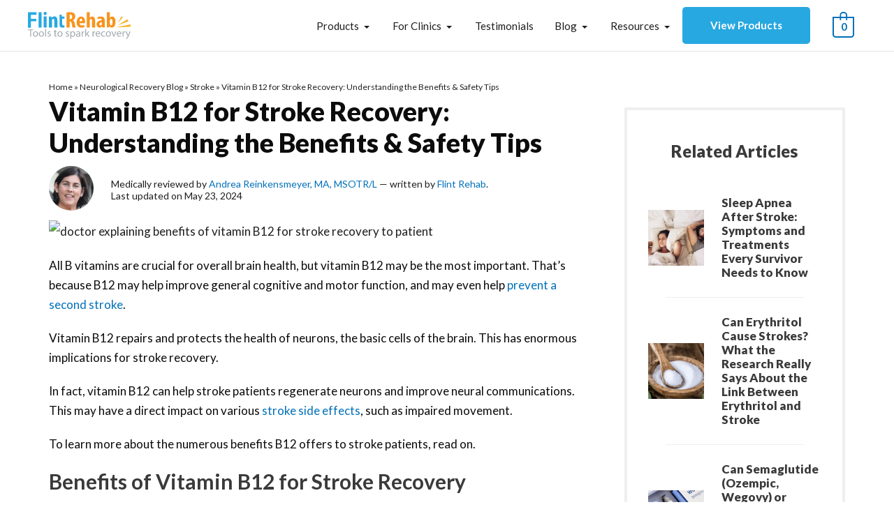

--- FILE ---
content_type: text/html; charset=UTF-8
request_url: https://www.flintrehab.com/vitamin-b12-stroke-recovery/
body_size: 49721
content:
<!DOCTYPE html>
<html lang="en-US">
<head>

		<script>(function(w,d,s,l,i){w[l]=w[l]||[];w[l].push({'gtm.start':
	new Date().getTime(),event:'gtm.js'});var f=d.getElementsByTagName(s)[0],
	j=d.createElement(s),dl=l!='dataLayer'?'&l='+l:'';j.async=true;j.src=
	'https://www.googletagmanager.com/gtm.js?id='+i+dl;f.parentNode.insertBefore(j,f);
	})(window,document,'script','dataLayer','GTM-KH7LVL');</script>
	
<style type="text/css">.cky-btn-revisit-wrapper.cky-revisit-bottom-left { display:none; }</style>
<meta charset="UTF-8">
<meta name="viewport" content="width=device-width, initial-scale=1">
<link rel="profile" href="https://gmpg.org/xfn/11">

<link rel="shortcut icon" type="image/x-icon" href="https://www.flintrehab.com/assets/img/favicon/favicon.ico?v=1.0">
<link rel="shortcut icon" type="image/png" href="https://www.flintrehab.com/assets/img/favicon/favicon-16x16.png">
<link rel="icon" href="https://cdn.flintrehab.com/uploads/2018/11/cropped-Favicon4.1-01-1-32x32.png" sizes="32x32">
<link rel="icon" href="https://cdn.flintrehab.com/uploads/2018/11/cropped-Favicon4.1-01-1-192x192.png" sizes="192x192">
<link rel="apple-touch-icon" href="https://cdn.flintrehab.com/uploads/2018/11/cropped-Favicon4.1-01-1-180x180.png">
<meta name="msapplication-TileImage" content="https://cdn.flintrehab.com/uploads/2018/11/cropped-Favicon4.1-01-1-270x270.png">

<style type="text/css">
	.ast-article-single.ast-woo-product-no-review > .woocommerce-product-gallery,
	.ast-single-post-featured-section.post-thumb.ast-article-image-container--wide {
		display: none;
	}
	
	.ast-single-post-featured-section.post-thumb.ast-article-image-container--wide + .has-post-thumbnail {
		margin-top: 0;
	}

	body,button,input,select,textarea,.ast-button,.ast-custom-button, body * {
        font-family: 'Lato',sans-serif !important;
        font-weight: 400;
        font-size: 17px;
        font-size: 1rem;
    }
</style>

<meta name='robots' content='index, follow, max-image-preview:large, max-snippet:-1, max-video-preview:-1' />
	<style>img:is([sizes="auto" i], [sizes^="auto," i]) { contain-intrinsic-size: 3000px 1500px }</style>
	<!-- This site has installed PayPal for WooCommerce v1.5.7 - https://www.angelleye.com/product/woocommerce-paypal-plugin/ -->

	<!-- This site is optimized with the Yoast SEO Premium plugin v24.2 (Yoast SEO v24.2) - https://yoast.com/wordpress/plugins/seo/ -->
	<title>Vitamin B12 for Stroke Recovery: Benefits and Safety Tips</title>
	<link rel="canonical" href="https://www.flintrehab.com/vitamin-b12-stroke-recovery/" />
	<meta property="og:locale" content="en_US" />
	<meta property="og:type" content="article" />
	<meta property="og:title" content="Vitamin B12 for Stroke Recovery: Understanding the Benefits &amp; Safety Tips - Home Recovery for Stroke, Brain Injury and More" />
	<meta property="og:description" content="All B vitamins are crucial for overall brain health, but vitamin B12 may be the most important. That’s because B12 may help improve general cognitive and motor function, and may even help&nbsp;prevent a second stroke. Vitamin B12 repairs and protects the health of neurons, the basic cells of the brain. This has enormous implications for [&hellip;]" />
	<meta property="og:url" content="https://www.flintrehab.com/vitamin-b12-stroke-recovery/" />
	<meta property="og:site_name" content="Flint Rehab" />
	<meta property="article:publisher" content="https://www.facebook.com/FlintRehab" />
	<meta property="article:published_time" content="2024-05-23T14:54:27+00:00" />
	<meta property="article:modified_time" content="2024-05-23T14:55:40+00:00" />
	<meta property="og:image" content="https://cdn.flintrehab.com/uploads/2020/10/benefits-of-vitamin-B12-for-stroke-recovery.jpg" />
	<meta property="og:image:width" content="750" />
	<meta property="og:image:height" content="500" />
	<meta property="og:image:type" content="image/jpeg" />
	<meta name="author" content="Andrea Reinkensmeyer, MA, MSOTR/L" />
	<meta name="twitter:label1" content="Written by" />
	<meta name="twitter:data1" content="Andrea Reinkensmeyer, MA, MSOTR/L" />
	<meta name="twitter:label2" content="Est. reading time" />
	<meta name="twitter:data2" content="4 minutes" />
	<script type="application/ld+json" class="yoast-schema-graph">{"@context":"https://schema.org","@graph":[{"@type":"Article","@id":"https://www.flintrehab.com/vitamin-b12-stroke-recovery/#article","isPartOf":{"@id":"https://www.flintrehab.com/vitamin-b12-stroke-recovery/"},"author":{"name":"Andrea Reinkensmeyer, MA, MSOTR/L","@id":"https://www.flintrehab.com/#/schema/person/b5dd4e1312ecde196e18ff25b2fabc7d"},"headline":"Vitamin B12 for Stroke Recovery: Understanding the Benefits &#038; Safety Tips","datePublished":"2024-05-23T14:54:27+00:00","dateModified":"2024-05-23T14:55:40+00:00","mainEntityOfPage":{"@id":"https://www.flintrehab.com/vitamin-b12-stroke-recovery/"},"wordCount":817,"commentCount":3,"publisher":{"@id":"https://www.flintrehab.com/#organization"},"image":{"@id":"https://www.flintrehab.com/vitamin-b12-stroke-recovery/#primaryimage"},"thumbnailUrl":"https://cdn.flintrehab.com/uploads/2020/10/benefits-of-vitamin-B12-for-stroke-recovery.jpg","articleSection":["Stroke","Stroke Prevention"],"inLanguage":"en-US","potentialAction":[{"@type":"CommentAction","name":"Comment","target":["https://www.flintrehab.com/vitamin-b12-stroke-recovery/#respond"]}]},{"@type":"WebPage","@id":"https://www.flintrehab.com/vitamin-b12-stroke-recovery/","url":"https://www.flintrehab.com/vitamin-b12-stroke-recovery/","name":"Vitamin B12 for Stroke Recovery: Benefits and Safety Tips","isPartOf":{"@id":"https://www.flintrehab.com/#website"},"primaryImageOfPage":{"@id":"https://www.flintrehab.com/vitamin-b12-stroke-recovery/#primaryimage"},"image":{"@id":"https://www.flintrehab.com/vitamin-b12-stroke-recovery/#primaryimage"},"thumbnailUrl":"https://cdn.flintrehab.com/uploads/2020/10/benefits-of-vitamin-B12-for-stroke-recovery.jpg","datePublished":"2024-05-23T14:54:27+00:00","dateModified":"2024-05-23T14:55:40+00:00","breadcrumb":{"@id":"https://www.flintrehab.com/vitamin-b12-stroke-recovery/#breadcrumb"},"inLanguage":"en-US","potentialAction":[{"@type":"ReadAction","target":["https://www.flintrehab.com/vitamin-b12-stroke-recovery/"]}]},{"@type":"ImageObject","inLanguage":"en-US","@id":"https://www.flintrehab.com/vitamin-b12-stroke-recovery/#primaryimage","url":"https://cdn.flintrehab.com/uploads/2020/10/benefits-of-vitamin-B12-for-stroke-recovery.jpg","contentUrl":"https://cdn.flintrehab.com/uploads/2020/10/benefits-of-vitamin-B12-for-stroke-recovery.jpg","width":750,"height":500,"caption":"doctor explaining benefits of vitamin B12 for stroke recovery to patient"},{"@type":"BreadcrumbList","@id":"https://www.flintrehab.com/vitamin-b12-stroke-recovery/#breadcrumb","itemListElement":[{"@type":"ListItem","position":1,"name":"Home","item":"https://www.flintrehab.com/"},{"@type":"ListItem","position":2,"name":"Neurological Recovery Blog","item":"https://www.flintrehab.com/learn/"},{"@type":"ListItem","position":3,"name":"Stroke","item":"https://www.flintrehab.com/category/stroke/"},{"@type":"ListItem","position":4,"name":"Vitamin B12 for Stroke Recovery: Understanding the Benefits &#038; Safety Tips"}]},{"@type":"WebSite","@id":"https://www.flintrehab.com/#website","url":"https://www.flintrehab.com/","name":"Flint Rehab","description":"Rehabilitation Devices for Neurological Recovery","publisher":{"@id":"https://www.flintrehab.com/#organization"},"potentialAction":[{"@type":"SearchAction","target":{"@type":"EntryPoint","urlTemplate":"https://www.flintrehab.com/?s={search_term_string}"},"query-input":{"@type":"PropertyValueSpecification","valueRequired":true,"valueName":"search_term_string"}}],"inLanguage":"en-US"},{"@type":"Organization","@id":"https://www.flintrehab.com/#organization","name":"Flint Rehab","url":"https://www.flintrehab.com/","logo":{"@type":"ImageObject","inLanguage":"en-US","@id":"https://www.flintrehab.com/#/schema/logo/image/","url":"https://cdn.flintrehab.com/uploads/2018/07/flint-rehab-logo-e1530639247306.png","contentUrl":"https://cdn.flintrehab.com/uploads/2018/07/flint-rehab-logo-e1530639247306.png","width":300,"height":81,"caption":"Flint Rehab"},"image":{"@id":"https://www.flintrehab.com/#/schema/logo/image/"},"sameAs":["https://www.facebook.com/FlintRehab","https://www.linkedin.com/company/flintrehab/","https://www.tiktok.com/@flint.rehab","https://www.instagram.com/flint.rehab/"],"description":"Clinically proven and affordable neuro rehab tools for home recovery after stroke, brain injury, spinal cord injury, and more. Used by more than 10,000 home customers and 350+ rehabilitation hospitals in more than 41 countries, Flint Rehab is a leader in neurorehab and recovery devices.","email":"support@flintrehab.com","telephone":"1-800-593-5468","legalName":"Flint Rehabilitation","foundingDate":"2011-01-01","numberOfEmployees":{"@type":"QuantitativeValue","minValue":"1","maxValue":"10"}},{"@type":"Person","@id":"https://www.flintrehab.com/#/schema/person/b5dd4e1312ecde196e18ff25b2fabc7d","name":"Andrea Reinkensmeyer, MA, MSOTR/L","image":{"@type":"ImageObject","inLanguage":"en-US","@id":"https://www.flintrehab.com/#/schema/person/image/","url":"https://secure.gravatar.com/avatar/8853eef948d525a8e71b4b59cee4262a?s=96&d=mm&r=g","contentUrl":"https://secure.gravatar.com/avatar/8853eef948d525a8e71b4b59cee4262a?s=96&d=mm&r=g","caption":"Andrea Reinkensmeyer, MA, MSOTR/L"}}]}</script>
	<!-- / Yoast SEO Premium plugin. -->


<link rel='dns-prefetch' href='//cdn.jsdelivr.net' />
<link rel='dns-prefetch' href='//cdn.flintrehab.com' />
<link rel='dns-prefetch' href='//fonts.googleapis.com' />
<link rel='dns-prefetch' href='//www.googletagmanager.com' />
<link href='https://fonts.gstatic.com' crossorigin rel='preconnect' />
<link rel="alternate" type="application/rss+xml" title="Flint Rehab &raquo; Feed" href="https://www.flintrehab.com/feed/" />
<link rel="alternate" type="application/rss+xml" title="Flint Rehab &raquo; Comments Feed" href="https://www.flintrehab.com/comments/feed/" />
<link rel="alternate" type="application/rss+xml" title="Flint Rehab &raquo; Vitamin B12 for Stroke Recovery: Understanding the Benefits &#038; Safety Tips Comments Feed" href="https://www.flintrehab.com/vitamin-b12-stroke-recovery/feed/" />
<link rel='stylesheet' id='astra-theme-css-css' href='https://www.flintrehab.com/content/themes/astra/assets/css/minified/style.min.css?ver=4.8.3' media='all' />
<style id='astra-theme-css-inline-css'>
.ast-no-sidebar .entry-content .alignfull {margin-left: calc( -50vw + 50%);margin-right: calc( -50vw + 50%);max-width: 100vw;width: 100vw;}.ast-no-sidebar .entry-content .alignwide {margin-left: calc(-41vw + 50%);margin-right: calc(-41vw + 50%);max-width: unset;width: unset;}.ast-no-sidebar .entry-content .alignfull .alignfull,.ast-no-sidebar .entry-content .alignfull .alignwide,.ast-no-sidebar .entry-content .alignwide .alignfull,.ast-no-sidebar .entry-content .alignwide .alignwide,.ast-no-sidebar .entry-content .wp-block-column .alignfull,.ast-no-sidebar .entry-content .wp-block-column .alignwide{width: 100%;margin-left: auto;margin-right: auto;}.wp-block-gallery,.blocks-gallery-grid {margin: 0;}.wp-block-separator {max-width: 100px;}.wp-block-separator.is-style-wide,.wp-block-separator.is-style-dots {max-width: none;}.entry-content .has-2-columns .wp-block-column:first-child {padding-right: 10px;}.entry-content .has-2-columns .wp-block-column:last-child {padding-left: 10px;}@media (max-width: 782px) {.entry-content .wp-block-columns .wp-block-column {flex-basis: 100%;}.entry-content .has-2-columns .wp-block-column:first-child {padding-right: 0;}.entry-content .has-2-columns .wp-block-column:last-child {padding-left: 0;}}body .entry-content .wp-block-latest-posts {margin-left: 0;}body .entry-content .wp-block-latest-posts li {list-style: none;}.ast-no-sidebar .ast-container .entry-content .wp-block-latest-posts {margin-left: 0;}.ast-header-break-point .entry-content .alignwide {margin-left: auto;margin-right: auto;}.entry-content .blocks-gallery-item img {margin-bottom: auto;}.wp-block-pullquote {border-top: 4px solid #555d66;border-bottom: 4px solid #555d66;color: #40464d;}:root{--ast-post-nav-space:0;--ast-container-default-xlg-padding:6.67em;--ast-container-default-lg-padding:5.67em;--ast-container-default-slg-padding:4.34em;--ast-container-default-md-padding:3.34em;--ast-container-default-sm-padding:6.67em;--ast-container-default-xs-padding:2.4em;--ast-container-default-xxs-padding:1.4em;--ast-code-block-background:#EEEEEE;--ast-comment-inputs-background:#FAFAFA;--ast-normal-container-width:1200px;--ast-narrow-container-width:750px;--ast-blog-title-font-weight:normal;--ast-blog-meta-weight:inherit;}html{font-size:106.25%;}a,.page-title{color:var(--ast-global-color-0);}a:hover,a:focus{color:var(--ast-global-color-1);}body,button,input,select,textarea,.ast-button,.ast-custom-button{font-family:'Lato',sans-serif;font-weight:400;font-size:17px;font-size:1rem;}blockquote{color:#000000;}p,.entry-content p{margin-bottom:1.18em;}h1,.entry-content h1,h2,.entry-content h2,h3,.entry-content h3,h4,.entry-content h4,h5,.entry-content h5,h6,.entry-content h6,.site-title,.site-title a{font-family:'Lato',sans-serif;font-weight:900;}.site-title{font-size:35px;font-size:2.0588235294118rem;display:none;}header .custom-logo-link img{max-width:147px;width:147px;}.astra-logo-svg{width:147px;}.site-header .site-description{font-size:15px;font-size:0.88235294117647rem;display:none;}.entry-title{font-size:26px;font-size:1.5294117647059rem;}.archive .ast-article-post .ast-article-inner,.blog .ast-article-post .ast-article-inner,.archive .ast-article-post .ast-article-inner:hover,.blog .ast-article-post .ast-article-inner:hover{overflow:hidden;}h1,.entry-content h1{font-size:40px;font-size:2.3529411764706rem;font-family:'Lato',sans-serif;line-height:1.4em;}h2,.entry-content h2{font-size:30px;font-size:1.7647058823529rem;font-family:'Lato',sans-serif;line-height:1.3em;}h3,.entry-content h3{font-size:22px;font-size:1.2941176470588rem;font-family:'Lato',sans-serif;line-height:1.3em;}h4,.entry-content h4{font-size:24px;font-size:1.4117647058824rem;line-height:1.2em;font-family:'Lato',sans-serif;}h5,.entry-content h5{font-size:20px;font-size:1.1764705882353rem;line-height:1.2em;font-family:'Lato',sans-serif;}h6,.entry-content h6{font-size:16px;font-size:0.94117647058824rem;line-height:1.25em;font-family:'Lato',sans-serif;}::selection{background-color:var(--ast-global-color-0);color:#ffffff;}body,h1,.entry-title a,.entry-content h1,h2,.entry-content h2,h3,.entry-content h3,h4,.entry-content h4,h5,.entry-content h5,h6,.entry-content h6{color:#1e1e1e;}.tagcloud a:hover,.tagcloud a:focus,.tagcloud a.current-item{color:#ffffff;border-color:var(--ast-global-color-0);background-color:var(--ast-global-color-0);}input:focus,input[type="text"]:focus,input[type="email"]:focus,input[type="url"]:focus,input[type="password"]:focus,input[type="reset"]:focus,input[type="search"]:focus,textarea:focus{border-color:var(--ast-global-color-0);}input[type="radio"]:checked,input[type=reset],input[type="checkbox"]:checked,input[type="checkbox"]:hover:checked,input[type="checkbox"]:focus:checked,input[type=range]::-webkit-slider-thumb{border-color:var(--ast-global-color-0);background-color:var(--ast-global-color-0);box-shadow:none;}.site-footer a:hover + .post-count,.site-footer a:focus + .post-count{background:var(--ast-global-color-0);border-color:var(--ast-global-color-0);}.single .nav-links .nav-previous,.single .nav-links .nav-next{color:var(--ast-global-color-0);}.entry-meta,.entry-meta *{line-height:1.45;color:var(--ast-global-color-0);}.entry-meta a:not(.ast-button):hover,.entry-meta a:not(.ast-button):hover *,.entry-meta a:not(.ast-button):focus,.entry-meta a:not(.ast-button):focus *,.page-links > .page-link,.page-links .page-link:hover,.post-navigation a:hover{color:var(--ast-global-color-1);}#cat option,.secondary .calendar_wrap thead a,.secondary .calendar_wrap thead a:visited{color:var(--ast-global-color-0);}.secondary .calendar_wrap #today,.ast-progress-val span{background:var(--ast-global-color-0);}.secondary a:hover + .post-count,.secondary a:focus + .post-count{background:var(--ast-global-color-0);border-color:var(--ast-global-color-0);}.calendar_wrap #today > a{color:#ffffff;}.page-links .page-link,.single .post-navigation a{color:var(--ast-global-color-0);}.ast-search-menu-icon .search-form button.search-submit{padding:0 4px;}.ast-search-menu-icon form.search-form{padding-right:0;}.ast-header-search .ast-search-menu-icon.ast-dropdown-active .search-form,.ast-header-search .ast-search-menu-icon.ast-dropdown-active .search-field:focus{transition:all 0.2s;}.search-form input.search-field:focus{outline:none;}.widget-title,.widget .wp-block-heading{font-size:24px;font-size:1.4117647058824rem;color:#1e1e1e;}.single .ast-author-details .author-title{color:var(--ast-global-color-1);}.ast-search-menu-icon.slide-search a:focus-visible:focus-visible,.astra-search-icon:focus-visible,#close:focus-visible,a:focus-visible,.ast-menu-toggle:focus-visible,.site .skip-link:focus-visible,.wp-block-loginout input:focus-visible,.wp-block-search.wp-block-search__button-inside .wp-block-search__inside-wrapper,.ast-header-navigation-arrow:focus-visible,.woocommerce .wc-proceed-to-checkout > .checkout-button:focus-visible,.woocommerce .woocommerce-MyAccount-navigation ul li a:focus-visible,.ast-orders-table__row .ast-orders-table__cell:focus-visible,.woocommerce .woocommerce-order-details .order-again > .button:focus-visible,.woocommerce .woocommerce-message a.button.wc-forward:focus-visible,.woocommerce #minus_qty:focus-visible,.woocommerce #plus_qty:focus-visible,a#ast-apply-coupon:focus-visible,.woocommerce .woocommerce-info a:focus-visible,.woocommerce .astra-shop-summary-wrap a:focus-visible,.woocommerce a.wc-forward:focus-visible,#ast-apply-coupon:focus-visible,.woocommerce-js .woocommerce-mini-cart-item a.remove:focus-visible,#close:focus-visible,.button.search-submit:focus-visible,#search_submit:focus,.normal-search:focus-visible,.ast-header-account-wrap:focus-visible,.woocommerce .ast-on-card-button.ast-quick-view-trigger:focus{outline-style:dotted;outline-color:inherit;outline-width:thin;}input:focus,input[type="text"]:focus,input[type="email"]:focus,input[type="url"]:focus,input[type="password"]:focus,input[type="reset"]:focus,input[type="search"]:focus,input[type="number"]:focus,textarea:focus,.wp-block-search__input:focus,[data-section="section-header-mobile-trigger"] .ast-button-wrap .ast-mobile-menu-trigger-minimal:focus,.ast-mobile-popup-drawer.active .menu-toggle-close:focus,.woocommerce-ordering select.orderby:focus,#ast-scroll-top:focus,#coupon_code:focus,.woocommerce-page #comment:focus,.woocommerce #reviews #respond input#submit:focus,.woocommerce a.add_to_cart_button:focus,.woocommerce .button.single_add_to_cart_button:focus,.woocommerce .woocommerce-cart-form button:focus,.woocommerce .woocommerce-cart-form__cart-item .quantity .qty:focus,.woocommerce .woocommerce-billing-fields .woocommerce-billing-fields__field-wrapper .woocommerce-input-wrapper > .input-text:focus,.woocommerce #order_comments:focus,.woocommerce #place_order:focus,.woocommerce .woocommerce-address-fields .woocommerce-address-fields__field-wrapper .woocommerce-input-wrapper > .input-text:focus,.woocommerce .woocommerce-MyAccount-content form button:focus,.woocommerce .woocommerce-MyAccount-content .woocommerce-EditAccountForm .woocommerce-form-row .woocommerce-Input.input-text:focus,.woocommerce .ast-woocommerce-container .woocommerce-pagination ul.page-numbers li a:focus,body #content .woocommerce form .form-row .select2-container--default .select2-selection--single:focus,#ast-coupon-code:focus,.woocommerce.woocommerce-js .quantity input[type=number]:focus,.woocommerce-js .woocommerce-mini-cart-item .quantity input[type=number]:focus,.woocommerce p#ast-coupon-trigger:focus{border-style:dotted;border-color:inherit;border-width:thin;}input{outline:none;}.woocommerce-js input[type=text]:focus,.woocommerce-js input[type=email]:focus,.woocommerce-js textarea:focus,input[type=number]:focus,.comments-area textarea#comment:focus,.comments-area textarea#comment:active,.comments-area .ast-comment-formwrap input[type="text"]:focus,.comments-area .ast-comment-formwrap input[type="text"]:active{outline-style:disable;outline-color:inherit;outline-width:thin;}.main-header-menu .menu-link,.ast-header-custom-item a{color:#1e1e1e;}.main-header-menu .menu-item:hover > .menu-link,.main-header-menu .menu-item:hover > .ast-menu-toggle,.main-header-menu .ast-masthead-custom-menu-items a:hover,.main-header-menu .menu-item.focus > .menu-link,.main-header-menu .menu-item.focus > .ast-menu-toggle,.main-header-menu .current-menu-item > .menu-link,.main-header-menu .current-menu-ancestor > .menu-link,.main-header-menu .current-menu-item > .ast-menu-toggle,.main-header-menu .current-menu-ancestor > .ast-menu-toggle{color:var(--ast-global-color-0);}.header-main-layout-3 .ast-main-header-bar-alignment{margin-right:auto;}.header-main-layout-2 .site-header-section-left .ast-site-identity{text-align:left;}.ast-logo-title-inline .site-logo-img{padding-right:1em;}.site-logo-img img{ transition:all 0.2s linear;}body .ast-oembed-container *{position:absolute;top:0;width:100%;height:100%;left:0;}body .wp-block-embed-pocket-casts .ast-oembed-container *{position:unset;}.ast-header-break-point .ast-mobile-menu-buttons-minimal.menu-toggle{background:transparent;color:var(--ast-global-color-0);}.ast-header-break-point .ast-mobile-menu-buttons-outline.menu-toggle{background:transparent;border:1px solid var(--ast-global-color-0);color:var(--ast-global-color-0);}.ast-header-break-point .ast-mobile-menu-buttons-fill.menu-toggle{background:var(--ast-global-color-0);}.ast-single-post-featured-section + article {margin-top: 2em;}.site-content .ast-single-post-featured-section img {width: 100%;overflow: hidden;object-fit: cover;}.ast-separate-container .site-content .ast-single-post-featured-section + article {margin-top: -80px;z-index: 9;position: relative;border-radius: 4px;}@media (min-width: 769px) {.ast-no-sidebar .site-content .ast-article-image-container--wide {margin-left: -120px;margin-right: -120px;max-width: unset;width: unset;}.ast-left-sidebar .site-content .ast-article-image-container--wide,.ast-right-sidebar .site-content .ast-article-image-container--wide {margin-left: -10px;margin-right: -10px;}.site-content .ast-article-image-container--full {margin-left: calc( -50vw + 50%);margin-right: calc( -50vw + 50%);max-width: 100vw;width: 100vw;}.ast-left-sidebar .site-content .ast-article-image-container--full,.ast-right-sidebar .site-content .ast-article-image-container--full {margin-left: -10px;margin-right: -10px;max-width: inherit;width: auto;}}.site > .ast-single-related-posts-container {margin-top: 0;}@media (min-width: 769px) {.ast-desktop .ast-container--narrow {max-width: var(--ast-narrow-container-width);margin: 0 auto;}}.ast-page-builder-template .hentry {margin: 0;}.ast-page-builder-template .site-content > .ast-container {max-width: 100%;padding: 0;}.ast-page-builder-template .site .site-content #primary {padding: 0;margin: 0;}.ast-page-builder-template .no-results {text-align: center;margin: 4em auto;}.ast-page-builder-template .ast-pagination {padding: 2em;}.ast-page-builder-template .entry-header.ast-no-title.ast-no-thumbnail {margin-top: 0;}.ast-page-builder-template .entry-header.ast-header-without-markup {margin-top: 0;margin-bottom: 0;}.ast-page-builder-template .entry-header.ast-no-title.ast-no-meta {margin-bottom: 0;}.ast-page-builder-template.single .post-navigation {padding-bottom: 2em;}.ast-page-builder-template.single-post .site-content > .ast-container {max-width: 100%;}.ast-page-builder-template .entry-header {margin-top: 4em;margin-left: auto;margin-right: auto;padding-left: 20px;padding-right: 20px;}.single.ast-page-builder-template .entry-header {padding-left: 20px;padding-right: 20px;}.ast-page-builder-template .ast-archive-description {margin: 4em auto 0;padding-left: 20px;padding-right: 20px;}.ast-page-builder-template.ast-no-sidebar .entry-content .alignwide {margin-left: 0;margin-right: 0;}.footer-adv .footer-adv-overlay{border-top-style:solid;border-top-color:#7a7a7a;}@media( max-width: 420px ) {.single .nav-links .nav-previous,.single .nav-links .nav-next {width: 100%;text-align: center;}}.wp-block-buttons.aligncenter{justify-content:center;}@media (max-width:782px){.entry-content .wp-block-columns .wp-block-column{margin-left:0px;}}.wp-block-image.aligncenter{margin-left:auto;margin-right:auto;}.wp-block-table.aligncenter{margin-left:auto;margin-right:auto;}.wp-block-buttons .wp-block-button.is-style-outline .wp-block-button__link.wp-element-button,.ast-outline-button,.wp-block-uagb-buttons-child .uagb-buttons-repeater.ast-outline-button{border-top-width:2px;border-right-width:2px;border-bottom-width:2px;border-left-width:2px;font-family:inherit;font-weight:inherit;line-height:1em;}.wp-block-button .wp-block-button__link.wp-element-button.is-style-outline:not(.has-background),.wp-block-button.is-style-outline>.wp-block-button__link.wp-element-button:not(.has-background),.ast-outline-button{background-color:transparent;}.entry-content[data-ast-blocks-layout] > figure{margin-bottom:1em;}@media (max-width:768px){.ast-separate-container #primary,.ast-separate-container #secondary{padding:1.5em 0;}#primary,#secondary{padding:1.5em 0;margin:0;}.ast-left-sidebar #content > .ast-container{display:flex;flex-direction:column-reverse;width:100%;}.ast-separate-container .ast-article-post,.ast-separate-container .ast-article-single{padding:1.5em 2.14em;}.ast-author-box img.avatar{margin:20px 0 0 0;}}@media (min-width:769px){.ast-separate-container.ast-right-sidebar #primary,.ast-separate-container.ast-left-sidebar #primary{border:0;}.search-no-results.ast-separate-container #primary{margin-bottom:4em;}}.menu-toggle,button,.ast-button,.ast-custom-button,.button,input#submit,input[type="button"],input[type="submit"],input[type="reset"]{color:#ffffff;border-color:var(--ast-global-color-0);background-color:var(--ast-global-color-0);padding-top:10px;padding-right:40px;padding-bottom:10px;padding-left:40px;font-family:inherit;font-weight:inherit;}button:focus,.menu-toggle:hover,button:hover,.ast-button:hover,.ast-custom-button:hover .button:hover,.ast-custom-button:hover,input[type=reset]:hover,input[type=reset]:focus,input#submit:hover,input#submit:focus,input[type="button"]:hover,input[type="button"]:focus,input[type="submit"]:hover,input[type="submit"]:focus{color:#ffffff;background-color:var(--ast-global-color-1);border-color:var(--ast-global-color-1);}@media (max-width:768px){.ast-mobile-header-stack .main-header-bar .ast-search-menu-icon{display:inline-block;}.ast-header-break-point.ast-header-custom-item-outside .ast-mobile-header-stack .main-header-bar .ast-search-icon{margin:0;}.ast-comment-avatar-wrap img{max-width:2.5em;}.ast-comment-meta{padding:0 1.8888em 1.3333em;}.ast-separate-container .ast-comment-list li.depth-1{padding:1.5em 2.14em;}.ast-separate-container .comment-respond{padding:2em 2.14em;}}@media (min-width:544px){.ast-container{max-width:100%;}}@media (max-width:544px){.ast-separate-container .ast-article-post,.ast-separate-container .ast-article-single,.ast-separate-container .comments-title,.ast-separate-container .ast-archive-description{padding:1.5em 1em;}.ast-separate-container #content .ast-container{padding-left:0.54em;padding-right:0.54em;}.ast-separate-container .ast-comment-list .bypostauthor{padding:.5em;}.ast-search-menu-icon.ast-dropdown-active .search-field{width:170px;}.site-branding img,.site-header .site-logo-img .custom-logo-link img{max-width:100%;}} #ast-mobile-header .ast-site-header-cart-li a{pointer-events:none;}.ast-no-sidebar.ast-separate-container .entry-content .alignfull {margin-left: -6.67em;margin-right: -6.67em;width: auto;}@media (max-width: 1200px) {.ast-no-sidebar.ast-separate-container .entry-content .alignfull {margin-left: -2.4em;margin-right: -2.4em;}}@media (max-width: 768px) {.ast-no-sidebar.ast-separate-container .entry-content .alignfull {margin-left: -2.14em;margin-right: -2.14em;}}@media (max-width: 544px) {.ast-no-sidebar.ast-separate-container .entry-content .alignfull {margin-left: -1em;margin-right: -1em;}}.ast-no-sidebar.ast-separate-container .entry-content .alignwide {margin-left: -20px;margin-right: -20px;}.ast-no-sidebar.ast-separate-container .entry-content .wp-block-column .alignfull,.ast-no-sidebar.ast-separate-container .entry-content .wp-block-column .alignwide {margin-left: auto;margin-right: auto;width: 100%;}@media (max-width:768px){.site-title{display:none;}.site-header .site-description{display:none;}h1,.entry-content h1{font-size:30px;}h2,.entry-content h2{font-size:25px;}h3,.entry-content h3{font-size:20px;}}@media (max-width:544px){.site-title{display:none;}.site-header .site-description{display:none;}h1,.entry-content h1{font-size:30px;}h2,.entry-content h2{font-size:25px;}h3,.entry-content h3{font-size:20px;}}@media (max-width:768px){html{font-size:96.9%;}}@media (max-width:544px){html{font-size:96.9%;}}@media (min-width:769px){.ast-container{max-width:1240px;}}@media (max-width:921px) {.main-header-bar .main-header-bar-navigation{display:none;}}.ast-desktop .main-header-menu.submenu-with-border .sub-menu,.ast-desktop .main-header-menu.submenu-with-border .astra-full-megamenu-wrapper{border-color:var(--ast-global-color-0);}.ast-desktop .main-header-menu.submenu-with-border .sub-menu{border-top-width:2px;border-style:solid;}.ast-desktop .main-header-menu.submenu-with-border .sub-menu .sub-menu{top:-2px;}.ast-desktop .main-header-menu.submenu-with-border .sub-menu .menu-link,.ast-desktop .main-header-menu.submenu-with-border .children .menu-link{border-bottom-width:0px;border-style:solid;border-color:#eaeaea;}@media (min-width:769px){.main-header-menu .sub-menu .menu-item.ast-left-align-sub-menu:hover > .sub-menu,.main-header-menu .sub-menu .menu-item.ast-left-align-sub-menu.focus > .sub-menu{margin-left:-0px;}}.ast-small-footer{border-top-style:solid;border-top-width:1px;border-top-color:#7a7a7a;}.ast-small-footer-wrap{text-align:center;}.site .comments-area{padding-bottom:3em;}.ast-header-break-point.ast-header-custom-item-inside .main-header-bar .main-header-bar-navigation .ast-search-icon {display: none;}.ast-header-break-point.ast-header-custom-item-inside .main-header-bar .ast-search-menu-icon .search-form {padding: 0;display: block;overflow: hidden;}.ast-header-break-point .ast-header-custom-item .widget:last-child {margin-bottom: 1em;}.ast-header-custom-item .widget {margin: 0.5em;display: inline-block;vertical-align: middle;}.ast-header-custom-item .widget p {margin-bottom: 0;}.ast-header-custom-item .widget li {width: auto;}.ast-header-custom-item-inside .button-custom-menu-item .menu-link {display: none;}.ast-header-custom-item-inside.ast-header-break-point .button-custom-menu-item .ast-custom-button-link {display: none;}.ast-header-custom-item-inside.ast-header-break-point .button-custom-menu-item .menu-link {display: block;}.ast-header-break-point.ast-header-custom-item-outside .main-header-bar .ast-search-icon {margin-right: 1em;}.ast-header-break-point.ast-header-custom-item-inside .main-header-bar .ast-search-menu-icon .search-field,.ast-header-break-point.ast-header-custom-item-inside .main-header-bar .ast-search-menu-icon.ast-inline-search .search-field {width: 100%;padding-right: 5.5em;}.ast-header-break-point.ast-header-custom-item-inside .main-header-bar .ast-search-menu-icon .search-submit {display: block;position: absolute;height: 100%;top: 0;right: 0;padding: 0 1em;border-radius: 0;}.ast-header-break-point .ast-header-custom-item .ast-masthead-custom-menu-items {padding-left: 20px;padding-right: 20px;margin-bottom: 1em;margin-top: 1em;}.ast-header-custom-item-inside.ast-header-break-point .button-custom-menu-item {padding-left: 0;padding-right: 0;margin-top: 0;margin-bottom: 0;}.astra-icon-down_arrow::after {content: "\e900";font-family: Astra;}.astra-icon-close::after {content: "\e5cd";font-family: Astra;}.astra-icon-drag_handle::after {content: "\e25d";font-family: Astra;}.astra-icon-format_align_justify::after {content: "\e235";font-family: Astra;}.astra-icon-menu::after {content: "\e5d2";font-family: Astra;}.astra-icon-reorder::after {content: "\e8fe";font-family: Astra;}.astra-icon-search::after {content: "\e8b6";font-family: Astra;}.astra-icon-zoom_in::after {content: "\e56b";font-family: Astra;}.astra-icon-check-circle::after {content: "\e901";font-family: Astra;}.astra-icon-shopping-cart::after {content: "\f07a";font-family: Astra;}.astra-icon-shopping-bag::after {content: "\f290";font-family: Astra;}.astra-icon-shopping-basket::after {content: "\f291";font-family: Astra;}.astra-icon-circle-o::after {content: "\e903";font-family: Astra;}.astra-icon-certificate::after {content: "\e902";font-family: Astra;}blockquote {padding: 1.2em;}:root .has-ast-global-color-0-color{color:var(--ast-global-color-0);}:root .has-ast-global-color-0-background-color{background-color:var(--ast-global-color-0);}:root .wp-block-button .has-ast-global-color-0-color{color:var(--ast-global-color-0);}:root .wp-block-button .has-ast-global-color-0-background-color{background-color:var(--ast-global-color-0);}:root .has-ast-global-color-1-color{color:var(--ast-global-color-1);}:root .has-ast-global-color-1-background-color{background-color:var(--ast-global-color-1);}:root .wp-block-button .has-ast-global-color-1-color{color:var(--ast-global-color-1);}:root .wp-block-button .has-ast-global-color-1-background-color{background-color:var(--ast-global-color-1);}:root .has-ast-global-color-2-color{color:var(--ast-global-color-2);}:root .has-ast-global-color-2-background-color{background-color:var(--ast-global-color-2);}:root .wp-block-button .has-ast-global-color-2-color{color:var(--ast-global-color-2);}:root .wp-block-button .has-ast-global-color-2-background-color{background-color:var(--ast-global-color-2);}:root .has-ast-global-color-3-color{color:var(--ast-global-color-3);}:root .has-ast-global-color-3-background-color{background-color:var(--ast-global-color-3);}:root .wp-block-button .has-ast-global-color-3-color{color:var(--ast-global-color-3);}:root .wp-block-button .has-ast-global-color-3-background-color{background-color:var(--ast-global-color-3);}:root .has-ast-global-color-4-color{color:var(--ast-global-color-4);}:root .has-ast-global-color-4-background-color{background-color:var(--ast-global-color-4);}:root .wp-block-button .has-ast-global-color-4-color{color:var(--ast-global-color-4);}:root .wp-block-button .has-ast-global-color-4-background-color{background-color:var(--ast-global-color-4);}:root .has-ast-global-color-5-color{color:var(--ast-global-color-5);}:root .has-ast-global-color-5-background-color{background-color:var(--ast-global-color-5);}:root .wp-block-button .has-ast-global-color-5-color{color:var(--ast-global-color-5);}:root .wp-block-button .has-ast-global-color-5-background-color{background-color:var(--ast-global-color-5);}:root .has-ast-global-color-6-color{color:var(--ast-global-color-6);}:root .has-ast-global-color-6-background-color{background-color:var(--ast-global-color-6);}:root .wp-block-button .has-ast-global-color-6-color{color:var(--ast-global-color-6);}:root .wp-block-button .has-ast-global-color-6-background-color{background-color:var(--ast-global-color-6);}:root .has-ast-global-color-7-color{color:var(--ast-global-color-7);}:root .has-ast-global-color-7-background-color{background-color:var(--ast-global-color-7);}:root .wp-block-button .has-ast-global-color-7-color{color:var(--ast-global-color-7);}:root .wp-block-button .has-ast-global-color-7-background-color{background-color:var(--ast-global-color-7);}:root .has-ast-global-color-8-color{color:var(--ast-global-color-8);}:root .has-ast-global-color-8-background-color{background-color:var(--ast-global-color-8);}:root .wp-block-button .has-ast-global-color-8-color{color:var(--ast-global-color-8);}:root .wp-block-button .has-ast-global-color-8-background-color{background-color:var(--ast-global-color-8);}:root{--ast-global-color-0:#0170B9;--ast-global-color-1:#3a3a3a;--ast-global-color-2:#3a3a3a;--ast-global-color-3:#4B4F58;--ast-global-color-4:#F5F5F5;--ast-global-color-5:#FFFFFF;--ast-global-color-6:#E5E5E5;--ast-global-color-7:#424242;--ast-global-color-8:#000000;}:root {--ast-border-color : var(--ast-global-color-6);}.ast-single-entry-banner {-js-display: flex;display: flex;flex-direction: column;justify-content: center;text-align: center;position: relative;background: #eeeeee;}.ast-single-entry-banner[data-banner-layout="layout-1"] {max-width: 1200px;background: inherit;padding: 20px 0;}.ast-single-entry-banner[data-banner-width-type="custom"] {margin: 0 auto;width: 100%;}.ast-single-entry-banner + .site-content .entry-header {margin-bottom: 0;}.site .ast-author-avatar {--ast-author-avatar-size: ;}a.ast-underline-text {text-decoration: underline;}.ast-container > .ast-terms-link {position: relative;display: block;}a.ast-button.ast-badge-tax {padding: 4px 8px;border-radius: 3px;font-size: inherit;}header.entry-header .entry-title{font-size:32px;font-size:1.8823529411765rem;}header.entry-header > *:not(:last-child){margin-bottom:10px;}header.entry-header .post-thumb img,.ast-single-post-featured-section.post-thumb img{aspect-ratio:16/9;}.ast-archive-entry-banner {-js-display: flex;display: flex;flex-direction: column;justify-content: center;text-align: center;position: relative;background: #eeeeee;}.ast-archive-entry-banner[data-banner-width-type="custom"] {margin: 0 auto;width: 100%;}.ast-archive-entry-banner[data-banner-layout="layout-1"] {background: inherit;padding: 20px 0;text-align: left;}body.archive .ast-archive-description{max-width:1200px;width:100%;text-align:left;padding-top:3em;padding-right:3em;padding-bottom:3em;padding-left:3em;}body.archive .ast-archive-description .ast-archive-title,body.archive .ast-archive-description .ast-archive-title *{font-size:40px;font-size:2.3529411764706rem;}body.archive .ast-archive-description > *:not(:last-child){margin-bottom:10px;}@media (max-width:768px){body.archive .ast-archive-description{text-align:left;}}@media (max-width:544px){body.archive .ast-archive-description{text-align:left;}}.ast-breadcrumbs .trail-browse,.ast-breadcrumbs .trail-items,.ast-breadcrumbs .trail-items li{display:inline-block;margin:0;padding:0;border:none;background:inherit;text-indent:0;text-decoration:none;}.ast-breadcrumbs .trail-browse{font-size:inherit;font-style:inherit;font-weight:inherit;color:inherit;}.ast-breadcrumbs .trail-items{list-style:none;}.trail-items li::after{padding:0 0.3em;content:"\00bb";}.trail-items li:last-of-type::after{display:none;}h1,.entry-content h1,h2,.entry-content h2,h3,.entry-content h3,h4,.entry-content h4,h5,.entry-content h5,h6,.entry-content h6{color:var(--ast-global-color-2);}.elementor-posts-container [CLASS*="ast-width-"]{width:100%;}.elementor-template-full-width .ast-container{display:block;}.elementor-screen-only,.screen-reader-text,.screen-reader-text span,.ui-helper-hidden-accessible{top:0 !important;}@media (max-width:544px){.elementor-element .elementor-wc-products .woocommerce[class*="columns-"] ul.products li.product{width:auto;margin:0;}.elementor-element .woocommerce .woocommerce-result-count{float:none;}}.ast-header-break-point .main-header-bar{border-bottom-width:1px;}@media (min-width:769px){.main-header-bar{border-bottom-width:1px;}}.main-header-menu .menu-item,#astra-footer-menu .menu-item,.main-header-bar .ast-masthead-custom-menu-items{-js-display:flex;display:flex;-webkit-box-pack:center;-webkit-justify-content:center;-moz-box-pack:center;-ms-flex-pack:center;justify-content:center;-webkit-box-orient:vertical;-webkit-box-direction:normal;-webkit-flex-direction:column;-moz-box-orient:vertical;-moz-box-direction:normal;-ms-flex-direction:column;flex-direction:column;}.main-header-menu > .menu-item > .menu-link,#astra-footer-menu > .menu-item > .menu-link{height:100%;-webkit-box-align:center;-webkit-align-items:center;-moz-box-align:center;-ms-flex-align:center;align-items:center;-js-display:flex;display:flex;}.ast-primary-menu-disabled .main-header-bar .ast-masthead-custom-menu-items{flex:unset;}.header-main-layout-1 .ast-flex.main-header-container,.header-main-layout-3 .ast-flex.main-header-container{-webkit-align-content:center;-ms-flex-line-pack:center;align-content:center;-webkit-box-align:center;-webkit-align-items:center;-moz-box-align:center;-ms-flex-align:center;align-items:center;}.main-header-menu .sub-menu .menu-item.menu-item-has-children > .menu-link:after{position:absolute;right:1em;top:50%;transform:translate(0,-50%) rotate(270deg);}.ast-header-break-point .main-header-bar .main-header-bar-navigation .page_item_has_children > .ast-menu-toggle::before,.ast-header-break-point .main-header-bar .main-header-bar-navigation .menu-item-has-children > .ast-menu-toggle::before,.ast-mobile-popup-drawer .main-header-bar-navigation .menu-item-has-children>.ast-menu-toggle::before,.ast-header-break-point .ast-mobile-header-wrap .main-header-bar-navigation .menu-item-has-children > .ast-menu-toggle::before{font-weight:bold;content:"\e900";font-family:Astra;text-decoration:inherit;display:inline-block;}.ast-header-break-point .main-navigation ul.sub-menu .menu-item .menu-link:before{content:"\e900";font-family:Astra;font-size:.65em;text-decoration:inherit;display:inline-block;transform:translate(0,-2px) rotateZ(270deg);margin-right:5px;}.widget_search .search-form:after{font-family:Astra;font-size:1.2em;font-weight:normal;content:"\e8b6";position:absolute;top:50%;right:15px;transform:translate(0,-50%);}.astra-search-icon::before{content:"\e8b6";font-family:Astra;font-style:normal;font-weight:normal;text-decoration:inherit;text-align:center;-webkit-font-smoothing:antialiased;-moz-osx-font-smoothing:grayscale;z-index:3;}.main-header-bar .main-header-bar-navigation .page_item_has_children > a:after,.main-header-bar .main-header-bar-navigation .menu-item-has-children > a:after,.menu-item-has-children .ast-header-navigation-arrow:after{content:"\e900";display:inline-block;font-family:Astra;font-size:.6rem;font-weight:bold;text-rendering:auto;-webkit-font-smoothing:antialiased;-moz-osx-font-smoothing:grayscale;margin-left:10px;line-height:normal;}.menu-item-has-children .sub-menu .ast-header-navigation-arrow:after{margin-left:0;}.ast-mobile-popup-drawer .main-header-bar-navigation .ast-submenu-expanded>.ast-menu-toggle::before{transform:rotateX(180deg);}.ast-header-break-point .main-header-bar-navigation .menu-item-has-children > .menu-link:after{display:none;}@media (min-width:769px){.ast-builder-menu .main-navigation > ul > li:last-child a{margin-right:0;}}.ast-separate-container .ast-article-inner{background-color:transparent;background-image:none;}.ast-separate-container .ast-article-post{background-color:var(--ast-global-color-5);}@media (max-width:768px){.ast-separate-container .ast-article-post{background-color:var(--ast-global-color-5);}}@media (max-width:544px){.ast-separate-container .ast-article-post{background-color:var(--ast-global-color-5);}}.ast-separate-container .ast-article-single:not(.ast-related-post),.woocommerce.ast-separate-container .ast-woocommerce-container,.ast-separate-container .error-404,.ast-separate-container .no-results,.single.ast-separate-container.ast-author-meta,.ast-separate-container .related-posts-title-wrapper,.ast-separate-container .comments-count-wrapper,.ast-box-layout.ast-plain-container .site-content,.ast-padded-layout.ast-plain-container .site-content,.ast-separate-container .ast-archive-description,.ast-separate-container .comments-area .comment-respond,.ast-separate-container .comments-area .ast-comment-list li,.ast-separate-container .comments-area .comments-title{background-color:var(--ast-global-color-5);}@media (max-width:768px){.ast-separate-container .ast-article-single:not(.ast-related-post),.woocommerce.ast-separate-container .ast-woocommerce-container,.ast-separate-container .error-404,.ast-separate-container .no-results,.single.ast-separate-container.ast-author-meta,.ast-separate-container .related-posts-title-wrapper,.ast-separate-container .comments-count-wrapper,.ast-box-layout.ast-plain-container .site-content,.ast-padded-layout.ast-plain-container .site-content,.ast-separate-container .ast-archive-description{background-color:var(--ast-global-color-5);}}@media (max-width:544px){.ast-separate-container .ast-article-single:not(.ast-related-post),.woocommerce.ast-separate-container .ast-woocommerce-container,.ast-separate-container .error-404,.ast-separate-container .no-results,.single.ast-separate-container.ast-author-meta,.ast-separate-container .related-posts-title-wrapper,.ast-separate-container .comments-count-wrapper,.ast-box-layout.ast-plain-container .site-content,.ast-padded-layout.ast-plain-container .site-content,.ast-separate-container .ast-archive-description{background-color:var(--ast-global-color-5);}}.ast-separate-container.ast-two-container #secondary .widget{background-color:var(--ast-global-color-5);}@media (max-width:768px){.ast-separate-container.ast-two-container #secondary .widget{background-color:var(--ast-global-color-5);}}@media (max-width:544px){.ast-separate-container.ast-two-container #secondary .widget{background-color:var(--ast-global-color-5);}}:root{--e-global-color-astglobalcolor0:#0170B9;--e-global-color-astglobalcolor1:#3a3a3a;--e-global-color-astglobalcolor2:#3a3a3a;--e-global-color-astglobalcolor3:#4B4F58;--e-global-color-astglobalcolor4:#F5F5F5;--e-global-color-astglobalcolor5:#FFFFFF;--e-global-color-astglobalcolor6:#E5E5E5;--e-global-color-astglobalcolor7:#424242;--e-global-color-astglobalcolor8:#000000;}.comment-reply-title{font-size:28px;font-size:1.6470588235294rem;}.ast-comment-meta{line-height:1.666666667;color:var(--ast-global-color-0);font-size:14px;font-size:0.82352941176471rem;}.ast-comment-list #cancel-comment-reply-link{font-size:17px;font-size:1rem;}.comments-count-wrapper {padding: 2em 0;}.comments-count-wrapper .comments-title {font-weight: normal;word-wrap: break-word;}.ast-comment-list {margin: 0;word-wrap: break-word;padding-bottom: 0.5em;list-style: none;}.site-content article .comments-area {border-top: 1px solid var(--ast-single-post-border,var(--ast-border-color));}.ast-comment-list li {list-style: none;}.ast-comment-list li.depth-1 .ast-comment,.ast-comment-list li.depth-2 .ast-comment {border-bottom: 1px solid #eeeeee;}.ast-comment-list .comment-respond {padding: 1em 0;border-bottom: 1px solid var(--ast-global-color-6);}.ast-comment-list .comment-respond .comment-reply-title {margin-top: 0;padding-top: 0;}.ast-comment-list .comment-respond p {margin-bottom: .5em;}.ast-comment-list .ast-comment-edit-reply-wrap {-js-display: flex;display: flex;justify-content: flex-end;}.ast-comment-list .ast-edit-link {flex: 1;}.ast-comment-list .comment-awaiting-moderation {margin-bottom: 0;}.ast-comment {padding: 1em 0 ;}.ast-comment-avatar-wrap img {border-radius: 50%;}.ast-comment-content {clear: both;}.ast-comment-cite-wrap {text-align: left;}.ast-comment-cite-wrap cite {font-style: normal;}.comment-reply-title {padding-top: 1em;font-weight: normal;line-height: 1.65;}.ast-comment-meta {margin-bottom: 0.5em;}.comments-area {border-top: 1px solid #eeeeee;margin-top: 2em;}.comments-area .comment-form-comment {width: 100%;border: none;margin: 0;padding: 0;}.comments-area .comment-notes,.comments-area .comment-textarea,.comments-area .form-allowed-tags {margin-bottom: 1.5em;}.comments-area .form-submit {margin-bottom: 0;}.comments-area textarea#comment,.comments-area .ast-comment-formwrap input[type="text"] {width: 100%;border-radius: 0;vertical-align: middle;margin-bottom: 10px;}.comments-area .no-comments {margin-top: 0.5em;margin-bottom: 0.5em;}.comments-area p.logged-in-as {margin-bottom: 1em;}.ast-separate-container .comments-count-wrapper {background-color: #fff;padding: 2em 6.67em 0;}@media (max-width: 1200px) {.ast-separate-container .comments-count-wrapper {padding: 2em 3.34em;}}.ast-separate-container .comments-area {border-top: 0;}.ast-separate-container .ast-comment-list {padding-bottom: 0;}.ast-separate-container .ast-comment-list li {background-color: #fff;}.ast-separate-container .ast-comment-list li.depth-1 .children li {padding-bottom: 0;padding-top: 0;margin-bottom: 0;}.ast-separate-container .ast-comment-list li.depth-1 .ast-comment,.ast-separate-container .ast-comment-list li.depth-2 .ast-comment {border-bottom: 0;}.ast-separate-container .ast-comment-list .comment-respond {padding-top: 0;padding-bottom: 1em;background-color: transparent;}.ast-separate-container .ast-comment-list .pingback p {margin-bottom: 0;}.ast-separate-container .ast-comment-list .bypostauthor {padding: 2em;margin-bottom: 1em;}.ast-separate-container .ast-comment-list .bypostauthor li {background: transparent;margin-bottom: 0;padding: 0 0 0 2em;}.ast-separate-container .comment-reply-title {padding-top: 0;}.comment-content a {word-wrap: break-word;}.comment-form-legend {margin-bottom: unset;padding: 0 0.5em;}.ast-separate-container .ast-comment-list li.depth-1 {padding: 4em 6.67em;margin-bottom: 2em;}@media (max-width: 1200px) {.ast-separate-container .ast-comment-list li.depth-1 {padding: 3em 3.34em;}}.ast-separate-container .comment-respond {background-color: #fff;padding: 4em 6.67em;border-bottom: 0;}@media (max-width: 1200px) {.ast-separate-container .comment-respond {padding: 3em 2.34em;}}.ast-comment-list .children {margin-left: 2em;}@media (max-width: 992px) {.ast-comment-list .children {margin-left: 1em;}}.ast-comment-list #cancel-comment-reply-link {white-space: nowrap;font-size: 15px;font-size: 1rem;margin-left: 1em;}.ast-comment-avatar-wrap {float: left;clear: right;margin-right: 1.33333em;}.ast-comment-meta-wrap {float: left;clear: right;padding: 0 0 1.33333em;}.ast-comment-time .timendate,.ast-comment-time .reply {margin-right: 0.5em;}.comments-area #wp-comment-cookies-consent {margin-right: 10px;}.ast-page-builder-template .comments-area {padding-left: 20px;padding-right: 20px;margin-top: 0;margin-bottom: 2em;}.ast-separate-container .ast-comment-list .bypostauthor .bypostauthor {background: transparent;margin-bottom: 0;padding-right: 0;padding-bottom: 0;padding-top: 0;}@media (min-width:769px){.ast-separate-container .ast-comment-list li .comment-respond{padding-left:2.66666em;padding-right:2.66666em;}}@media (max-width:544px){.ast-separate-container .comments-count-wrapper{padding:1.5em 1em;}.ast-separate-container .ast-comment-list li.depth-1{padding:1.5em 1em;margin-bottom:1.5em;}.ast-separate-container .ast-comment-list .bypostauthor{padding:.5em;}.ast-separate-container .comment-respond{padding:1.5em 1em;}.ast-separate-container .ast-comment-list .bypostauthor li{padding:0 0 0 .5em;}.ast-comment-list .children{margin-left:0.66666em;}}@media (max-width:768px){.ast-comment-avatar-wrap img{max-width:2.5em;}.comments-area{margin-top:1.5em;}.ast-separate-container .comments-count-wrapper{padding:2em 2.14em;}.ast-separate-container .ast-comment-list li.depth-1{padding:1.5em 2.14em;}.ast-separate-container .comment-respond{padding:2em 2.14em;}}@media (max-width:768px){.ast-comment-avatar-wrap{margin-right:0.5em;}}
</style>
<link rel='stylesheet' id='flint-rehab-astra-child-theme-css-css' href='https://www.flintrehab.com/content/themes/flint-astra/style.css?ver=1.0.0' media='all' />
<link rel='stylesheet' id='astra-google-fonts-css' href='https://fonts.googleapis.com/css?family=Lato%3A400%2C%2C900&#038;display=fallback&#038;ver=4.8.3' media='all' />
<link rel='stylesheet' id='wp-block-library-css' href='https://www.flintrehab.com/wp/wp-includes/css/dist/block-library/style.min.css?ver=6.7.4' media='all' />
<link rel='stylesheet' id='wc-blocks-vendors-style-css' href='https://www.flintrehab.com/content/plugins/woocommerce/packages/woocommerce-blocks/build/wc-blocks-vendors-style.css?ver=7.6.2' media='all' />
<link rel='stylesheet' id='wc-blocks-style-css' href='https://www.flintrehab.com/content/plugins/woocommerce/packages/woocommerce-blocks/build/wc-blocks-style.css?ver=7.6.2' media='all' />
<style id='global-styles-inline-css'>
:root{--wp--preset--aspect-ratio--square: 1;--wp--preset--aspect-ratio--4-3: 4/3;--wp--preset--aspect-ratio--3-4: 3/4;--wp--preset--aspect-ratio--3-2: 3/2;--wp--preset--aspect-ratio--2-3: 2/3;--wp--preset--aspect-ratio--16-9: 16/9;--wp--preset--aspect-ratio--9-16: 9/16;--wp--preset--color--black: #000000;--wp--preset--color--cyan-bluish-gray: #abb8c3;--wp--preset--color--white: #ffffff;--wp--preset--color--pale-pink: #f78da7;--wp--preset--color--vivid-red: #cf2e2e;--wp--preset--color--luminous-vivid-orange: #ff6900;--wp--preset--color--luminous-vivid-amber: #fcb900;--wp--preset--color--light-green-cyan: #7bdcb5;--wp--preset--color--vivid-green-cyan: #00d084;--wp--preset--color--pale-cyan-blue: #8ed1fc;--wp--preset--color--vivid-cyan-blue: #0693e3;--wp--preset--color--vivid-purple: #9b51e0;--wp--preset--color--ast-global-color-0: var(--ast-global-color-0);--wp--preset--color--ast-global-color-1: var(--ast-global-color-1);--wp--preset--color--ast-global-color-2: var(--ast-global-color-2);--wp--preset--color--ast-global-color-3: var(--ast-global-color-3);--wp--preset--color--ast-global-color-4: var(--ast-global-color-4);--wp--preset--color--ast-global-color-5: var(--ast-global-color-5);--wp--preset--color--ast-global-color-6: var(--ast-global-color-6);--wp--preset--color--ast-global-color-7: var(--ast-global-color-7);--wp--preset--color--ast-global-color-8: var(--ast-global-color-8);--wp--preset--gradient--vivid-cyan-blue-to-vivid-purple: linear-gradient(135deg,rgba(6,147,227,1) 0%,rgb(155,81,224) 100%);--wp--preset--gradient--light-green-cyan-to-vivid-green-cyan: linear-gradient(135deg,rgb(122,220,180) 0%,rgb(0,208,130) 100%);--wp--preset--gradient--luminous-vivid-amber-to-luminous-vivid-orange: linear-gradient(135deg,rgba(252,185,0,1) 0%,rgba(255,105,0,1) 100%);--wp--preset--gradient--luminous-vivid-orange-to-vivid-red: linear-gradient(135deg,rgba(255,105,0,1) 0%,rgb(207,46,46) 100%);--wp--preset--gradient--very-light-gray-to-cyan-bluish-gray: linear-gradient(135deg,rgb(238,238,238) 0%,rgb(169,184,195) 100%);--wp--preset--gradient--cool-to-warm-spectrum: linear-gradient(135deg,rgb(74,234,220) 0%,rgb(151,120,209) 20%,rgb(207,42,186) 40%,rgb(238,44,130) 60%,rgb(251,105,98) 80%,rgb(254,248,76) 100%);--wp--preset--gradient--blush-light-purple: linear-gradient(135deg,rgb(255,206,236) 0%,rgb(152,150,240) 100%);--wp--preset--gradient--blush-bordeaux: linear-gradient(135deg,rgb(254,205,165) 0%,rgb(254,45,45) 50%,rgb(107,0,62) 100%);--wp--preset--gradient--luminous-dusk: linear-gradient(135deg,rgb(255,203,112) 0%,rgb(199,81,192) 50%,rgb(65,88,208) 100%);--wp--preset--gradient--pale-ocean: linear-gradient(135deg,rgb(255,245,203) 0%,rgb(182,227,212) 50%,rgb(51,167,181) 100%);--wp--preset--gradient--electric-grass: linear-gradient(135deg,rgb(202,248,128) 0%,rgb(113,206,126) 100%);--wp--preset--gradient--midnight: linear-gradient(135deg,rgb(2,3,129) 0%,rgb(40,116,252) 100%);--wp--preset--font-size--small: 13px;--wp--preset--font-size--medium: 20px;--wp--preset--font-size--large: 36px;--wp--preset--font-size--x-large: 42px;--wp--preset--spacing--20: 0.44rem;--wp--preset--spacing--30: 0.67rem;--wp--preset--spacing--40: 1rem;--wp--preset--spacing--50: 1.5rem;--wp--preset--spacing--60: 2.25rem;--wp--preset--spacing--70: 3.38rem;--wp--preset--spacing--80: 5.06rem;--wp--preset--shadow--natural: 6px 6px 9px rgba(0, 0, 0, 0.2);--wp--preset--shadow--deep: 12px 12px 50px rgba(0, 0, 0, 0.4);--wp--preset--shadow--sharp: 6px 6px 0px rgba(0, 0, 0, 0.2);--wp--preset--shadow--outlined: 6px 6px 0px -3px rgba(255, 255, 255, 1), 6px 6px rgba(0, 0, 0, 1);--wp--preset--shadow--crisp: 6px 6px 0px rgba(0, 0, 0, 1);}:root { --wp--style--global--content-size: var(--wp--custom--ast-content-width-size);--wp--style--global--wide-size: var(--wp--custom--ast-wide-width-size); }:where(body) { margin: 0; }.wp-site-blocks > .alignleft { float: left; margin-right: 2em; }.wp-site-blocks > .alignright { float: right; margin-left: 2em; }.wp-site-blocks > .aligncenter { justify-content: center; margin-left: auto; margin-right: auto; }:where(.wp-site-blocks) > * { margin-block-start: 24px; margin-block-end: 0; }:where(.wp-site-blocks) > :first-child { margin-block-start: 0; }:where(.wp-site-blocks) > :last-child { margin-block-end: 0; }:root { --wp--style--block-gap: 24px; }:root :where(.is-layout-flow) > :first-child{margin-block-start: 0;}:root :where(.is-layout-flow) > :last-child{margin-block-end: 0;}:root :where(.is-layout-flow) > *{margin-block-start: 24px;margin-block-end: 0;}:root :where(.is-layout-constrained) > :first-child{margin-block-start: 0;}:root :where(.is-layout-constrained) > :last-child{margin-block-end: 0;}:root :where(.is-layout-constrained) > *{margin-block-start: 24px;margin-block-end: 0;}:root :where(.is-layout-flex){gap: 24px;}:root :where(.is-layout-grid){gap: 24px;}.is-layout-flow > .alignleft{float: left;margin-inline-start: 0;margin-inline-end: 2em;}.is-layout-flow > .alignright{float: right;margin-inline-start: 2em;margin-inline-end: 0;}.is-layout-flow > .aligncenter{margin-left: auto !important;margin-right: auto !important;}.is-layout-constrained > .alignleft{float: left;margin-inline-start: 0;margin-inline-end: 2em;}.is-layout-constrained > .alignright{float: right;margin-inline-start: 2em;margin-inline-end: 0;}.is-layout-constrained > .aligncenter{margin-left: auto !important;margin-right: auto !important;}.is-layout-constrained > :where(:not(.alignleft):not(.alignright):not(.alignfull)){max-width: var(--wp--style--global--content-size);margin-left: auto !important;margin-right: auto !important;}.is-layout-constrained > .alignwide{max-width: var(--wp--style--global--wide-size);}body .is-layout-flex{display: flex;}.is-layout-flex{flex-wrap: wrap;align-items: center;}.is-layout-flex > :is(*, div){margin: 0;}body .is-layout-grid{display: grid;}.is-layout-grid > :is(*, div){margin: 0;}body{padding-top: 0px;padding-right: 0px;padding-bottom: 0px;padding-left: 0px;}a:where(:not(.wp-element-button)){text-decoration: none;}:root :where(.wp-element-button, .wp-block-button__link){background-color: #32373c;border-width: 0;color: #fff;font-family: inherit;font-size: inherit;line-height: inherit;padding: calc(0.667em + 2px) calc(1.333em + 2px);text-decoration: none;}.has-black-color{color: var(--wp--preset--color--black) !important;}.has-cyan-bluish-gray-color{color: var(--wp--preset--color--cyan-bluish-gray) !important;}.has-white-color{color: var(--wp--preset--color--white) !important;}.has-pale-pink-color{color: var(--wp--preset--color--pale-pink) !important;}.has-vivid-red-color{color: var(--wp--preset--color--vivid-red) !important;}.has-luminous-vivid-orange-color{color: var(--wp--preset--color--luminous-vivid-orange) !important;}.has-luminous-vivid-amber-color{color: var(--wp--preset--color--luminous-vivid-amber) !important;}.has-light-green-cyan-color{color: var(--wp--preset--color--light-green-cyan) !important;}.has-vivid-green-cyan-color{color: var(--wp--preset--color--vivid-green-cyan) !important;}.has-pale-cyan-blue-color{color: var(--wp--preset--color--pale-cyan-blue) !important;}.has-vivid-cyan-blue-color{color: var(--wp--preset--color--vivid-cyan-blue) !important;}.has-vivid-purple-color{color: var(--wp--preset--color--vivid-purple) !important;}.has-ast-global-color-0-color{color: var(--wp--preset--color--ast-global-color-0) !important;}.has-ast-global-color-1-color{color: var(--wp--preset--color--ast-global-color-1) !important;}.has-ast-global-color-2-color{color: var(--wp--preset--color--ast-global-color-2) !important;}.has-ast-global-color-3-color{color: var(--wp--preset--color--ast-global-color-3) !important;}.has-ast-global-color-4-color{color: var(--wp--preset--color--ast-global-color-4) !important;}.has-ast-global-color-5-color{color: var(--wp--preset--color--ast-global-color-5) !important;}.has-ast-global-color-6-color{color: var(--wp--preset--color--ast-global-color-6) !important;}.has-ast-global-color-7-color{color: var(--wp--preset--color--ast-global-color-7) !important;}.has-ast-global-color-8-color{color: var(--wp--preset--color--ast-global-color-8) !important;}.has-black-background-color{background-color: var(--wp--preset--color--black) !important;}.has-cyan-bluish-gray-background-color{background-color: var(--wp--preset--color--cyan-bluish-gray) !important;}.has-white-background-color{background-color: var(--wp--preset--color--white) !important;}.has-pale-pink-background-color{background-color: var(--wp--preset--color--pale-pink) !important;}.has-vivid-red-background-color{background-color: var(--wp--preset--color--vivid-red) !important;}.has-luminous-vivid-orange-background-color{background-color: var(--wp--preset--color--luminous-vivid-orange) !important;}.has-luminous-vivid-amber-background-color{background-color: var(--wp--preset--color--luminous-vivid-amber) !important;}.has-light-green-cyan-background-color{background-color: var(--wp--preset--color--light-green-cyan) !important;}.has-vivid-green-cyan-background-color{background-color: var(--wp--preset--color--vivid-green-cyan) !important;}.has-pale-cyan-blue-background-color{background-color: var(--wp--preset--color--pale-cyan-blue) !important;}.has-vivid-cyan-blue-background-color{background-color: var(--wp--preset--color--vivid-cyan-blue) !important;}.has-vivid-purple-background-color{background-color: var(--wp--preset--color--vivid-purple) !important;}.has-ast-global-color-0-background-color{background-color: var(--wp--preset--color--ast-global-color-0) !important;}.has-ast-global-color-1-background-color{background-color: var(--wp--preset--color--ast-global-color-1) !important;}.has-ast-global-color-2-background-color{background-color: var(--wp--preset--color--ast-global-color-2) !important;}.has-ast-global-color-3-background-color{background-color: var(--wp--preset--color--ast-global-color-3) !important;}.has-ast-global-color-4-background-color{background-color: var(--wp--preset--color--ast-global-color-4) !important;}.has-ast-global-color-5-background-color{background-color: var(--wp--preset--color--ast-global-color-5) !important;}.has-ast-global-color-6-background-color{background-color: var(--wp--preset--color--ast-global-color-6) !important;}.has-ast-global-color-7-background-color{background-color: var(--wp--preset--color--ast-global-color-7) !important;}.has-ast-global-color-8-background-color{background-color: var(--wp--preset--color--ast-global-color-8) !important;}.has-black-border-color{border-color: var(--wp--preset--color--black) !important;}.has-cyan-bluish-gray-border-color{border-color: var(--wp--preset--color--cyan-bluish-gray) !important;}.has-white-border-color{border-color: var(--wp--preset--color--white) !important;}.has-pale-pink-border-color{border-color: var(--wp--preset--color--pale-pink) !important;}.has-vivid-red-border-color{border-color: var(--wp--preset--color--vivid-red) !important;}.has-luminous-vivid-orange-border-color{border-color: var(--wp--preset--color--luminous-vivid-orange) !important;}.has-luminous-vivid-amber-border-color{border-color: var(--wp--preset--color--luminous-vivid-amber) !important;}.has-light-green-cyan-border-color{border-color: var(--wp--preset--color--light-green-cyan) !important;}.has-vivid-green-cyan-border-color{border-color: var(--wp--preset--color--vivid-green-cyan) !important;}.has-pale-cyan-blue-border-color{border-color: var(--wp--preset--color--pale-cyan-blue) !important;}.has-vivid-cyan-blue-border-color{border-color: var(--wp--preset--color--vivid-cyan-blue) !important;}.has-vivid-purple-border-color{border-color: var(--wp--preset--color--vivid-purple) !important;}.has-ast-global-color-0-border-color{border-color: var(--wp--preset--color--ast-global-color-0) !important;}.has-ast-global-color-1-border-color{border-color: var(--wp--preset--color--ast-global-color-1) !important;}.has-ast-global-color-2-border-color{border-color: var(--wp--preset--color--ast-global-color-2) !important;}.has-ast-global-color-3-border-color{border-color: var(--wp--preset--color--ast-global-color-3) !important;}.has-ast-global-color-4-border-color{border-color: var(--wp--preset--color--ast-global-color-4) !important;}.has-ast-global-color-5-border-color{border-color: var(--wp--preset--color--ast-global-color-5) !important;}.has-ast-global-color-6-border-color{border-color: var(--wp--preset--color--ast-global-color-6) !important;}.has-ast-global-color-7-border-color{border-color: var(--wp--preset--color--ast-global-color-7) !important;}.has-ast-global-color-8-border-color{border-color: var(--wp--preset--color--ast-global-color-8) !important;}.has-vivid-cyan-blue-to-vivid-purple-gradient-background{background: var(--wp--preset--gradient--vivid-cyan-blue-to-vivid-purple) !important;}.has-light-green-cyan-to-vivid-green-cyan-gradient-background{background: var(--wp--preset--gradient--light-green-cyan-to-vivid-green-cyan) !important;}.has-luminous-vivid-amber-to-luminous-vivid-orange-gradient-background{background: var(--wp--preset--gradient--luminous-vivid-amber-to-luminous-vivid-orange) !important;}.has-luminous-vivid-orange-to-vivid-red-gradient-background{background: var(--wp--preset--gradient--luminous-vivid-orange-to-vivid-red) !important;}.has-very-light-gray-to-cyan-bluish-gray-gradient-background{background: var(--wp--preset--gradient--very-light-gray-to-cyan-bluish-gray) !important;}.has-cool-to-warm-spectrum-gradient-background{background: var(--wp--preset--gradient--cool-to-warm-spectrum) !important;}.has-blush-light-purple-gradient-background{background: var(--wp--preset--gradient--blush-light-purple) !important;}.has-blush-bordeaux-gradient-background{background: var(--wp--preset--gradient--blush-bordeaux) !important;}.has-luminous-dusk-gradient-background{background: var(--wp--preset--gradient--luminous-dusk) !important;}.has-pale-ocean-gradient-background{background: var(--wp--preset--gradient--pale-ocean) !important;}.has-electric-grass-gradient-background{background: var(--wp--preset--gradient--electric-grass) !important;}.has-midnight-gradient-background{background: var(--wp--preset--gradient--midnight) !important;}.has-small-font-size{font-size: var(--wp--preset--font-size--small) !important;}.has-medium-font-size{font-size: var(--wp--preset--font-size--medium) !important;}.has-large-font-size{font-size: var(--wp--preset--font-size--large) !important;}.has-x-large-font-size{font-size: var(--wp--preset--font-size--x-large) !important;}
:root :where(.wp-block-pullquote){font-size: 1.5em;line-height: 1.6;}
</style>
<link rel='stylesheet' id='klaviyo-toolkit-css' href='https://www.flintrehab.com/content/plugins/klaviyo-toolkit/public/css/kt-public.css?ver=1.8.6' media='all' />
<link rel='stylesheet' id='woocommerce-layout-css' href='https://www.flintrehab.com/content/themes/astra/assets/css/minified/compatibility/woocommerce/woocommerce-layout.min.css?ver=4.8.3' media='all' />
<link rel='stylesheet' id='woocommerce-smallscreen-css' href='https://www.flintrehab.com/content/themes/astra/assets/css/minified/compatibility/woocommerce/woocommerce-smallscreen.min.css?ver=4.8.3' media='only screen and (max-width: 768px)' />
<link rel='stylesheet' id='woocommerce-general-css' href='https://www.flintrehab.com/content/themes/astra/assets/css/minified/compatibility/woocommerce/woocommerce.min.css?ver=4.8.3' media='all' />
<style id='woocommerce-general-inline-css'>

					.woocommerce-js a.button, .woocommerce button.button, .woocommerce input.button, .woocommerce #respond input#submit {
						font-size: 100%;
						line-height: 1;
						text-decoration: none;
						overflow: visible;
						padding: 0.5em 0.75em;
						font-weight: 700;
						border-radius: 3px;
						color: $secondarytext;
						background-color: $secondary;
						border: 0;
					}
					.woocommerce-js a.button:hover, .woocommerce button.button:hover, .woocommerce input.button:hover, .woocommerce #respond input#submit:hover {
						background-color: #dad8da;
						background-image: none;
						color: #515151;
					}
				#customer_details h3:not(.elementor-widget-woocommerce-checkout-page h3){font-size:1.2rem;padding:20px 0 14px;margin:0 0 20px;border-bottom:1px solid var(--ast-border-color);font-weight:700;}form #order_review_heading:not(.elementor-widget-woocommerce-checkout-page #order_review_heading){border-width:2px 2px 0 2px;border-style:solid;font-size:1.2rem;margin:0;padding:1.5em 1.5em 1em;border-color:var(--ast-border-color);font-weight:700;}.woocommerce-Address h3, .cart-collaterals h2{font-size:1.2rem;padding:.7em 1em;}.woocommerce-cart .cart-collaterals .cart_totals>h2{font-weight:700;}form #order_review:not(.elementor-widget-woocommerce-checkout-page #order_review){padding:0 2em;border-width:0 2px 2px;border-style:solid;border-color:var(--ast-border-color);}ul#shipping_method li:not(.elementor-widget-woocommerce-cart #shipping_method li){margin:0;padding:0.25em 0 0.25em 22px;text-indent:-22px;list-style:none outside;}.woocommerce span.onsale, .wc-block-grid__product .wc-block-grid__product-onsale{background-color:var(--ast-global-color-0);color:#ffffff;}.woocommerce-message, .woocommerce-info{border-top-color:var(--ast-global-color-0);}.woocommerce-message::before,.woocommerce-info::before{color:var(--ast-global-color-0);}.woocommerce ul.products li.product .price, .woocommerce div.product p.price, .woocommerce div.product span.price, .widget_layered_nav_filters ul li.chosen a, .woocommerce-page ul.products li.product .ast-woo-product-category, .wc-layered-nav-rating a{color:#1e1e1e;}.woocommerce nav.woocommerce-pagination ul,.woocommerce nav.woocommerce-pagination ul li{border-color:var(--ast-global-color-0);}.woocommerce nav.woocommerce-pagination ul li a:focus, .woocommerce nav.woocommerce-pagination ul li a:hover, .woocommerce nav.woocommerce-pagination ul li span.current{background:var(--ast-global-color-0);color:#ffffff;}.woocommerce-MyAccount-navigation-link.is-active a{color:var(--ast-global-color-1);}.woocommerce .widget_price_filter .ui-slider .ui-slider-range, .woocommerce .widget_price_filter .ui-slider .ui-slider-handle{background-color:var(--ast-global-color-0);}.woocommerce .star-rating, .woocommerce .comment-form-rating .stars a, .woocommerce .star-rating::before{color:var(--ast-global-color-3);}.woocommerce div.product .woocommerce-tabs ul.tabs li.active:before,  .woocommerce div.ast-product-tabs-layout-vertical .woocommerce-tabs ul.tabs li:hover::before{background:var(--ast-global-color-0);}.ast-site-header-cart a{color:#1e1e1e;}.ast-site-header-cart a:focus, .ast-site-header-cart a:hover, .ast-site-header-cart .current-menu-item a{color:var(--ast-global-color-0);}.ast-cart-menu-wrap .count, .ast-cart-menu-wrap .count:after{border-color:var(--ast-global-color-0);color:var(--ast-global-color-0);}.ast-cart-menu-wrap:hover .count{color:#ffffff;background-color:var(--ast-global-color-0);}.ast-site-header-cart .widget_shopping_cart .total .woocommerce-Price-amount{color:var(--ast-global-color-0);}.woocommerce a.remove:hover, .ast-woocommerce-cart-menu .main-header-menu .woocommerce-custom-menu-item .menu-item:hover > .menu-link.remove:hover{color:var(--ast-global-color-0);border-color:var(--ast-global-color-0);background-color:#ffffff;}.ast-site-header-cart .widget_shopping_cart .buttons .button.checkout, .woocommerce .widget_shopping_cart .woocommerce-mini-cart__buttons .checkout.wc-forward{color:#ffffff;border-color:var(--ast-global-color-1);background-color:var(--ast-global-color-1);}.site-header .ast-site-header-cart-data .button.wc-forward, .site-header .ast-site-header-cart-data .button.wc-forward:hover{color:#ffffff;}.below-header-user-select .ast-site-header-cart .widget, .ast-above-header-section .ast-site-header-cart .widget a, .below-header-user-select .ast-site-header-cart .widget_shopping_cart a{color:#1e1e1e;}.below-header-user-select .ast-site-header-cart .widget_shopping_cart a:hover, .ast-above-header-section .ast-site-header-cart .widget_shopping_cart a:hover, .below-header-user-select .ast-site-header-cart .widget_shopping_cart a.remove:hover, .ast-above-header-section .ast-site-header-cart .widget_shopping_cart a.remove:hover{color:var(--ast-global-color-0);}.woocommerce .woocommerce-cart-form button[name="update_cart"]:disabled{color:#ffffff;}.woocommerce #content table.cart .button[name="apply_coupon"], .woocommerce-page #content table.cart .button[name="apply_coupon"]{padding:10px 40px;}.woocommerce table.cart td.actions .button, .woocommerce #content table.cart td.actions .button, .woocommerce-page table.cart td.actions .button, .woocommerce-page #content table.cart td.actions .button{line-height:1;border-width:1px;border-style:solid;}.woocommerce ul.products li.product .button, .woocommerce-page ul.products li.product .button{line-height:1.3;}.woocommerce-js a.button, .woocommerce button.button, .woocommerce .woocommerce-message a.button, .woocommerce #respond input#submit.alt, .woocommerce-js a.button.alt, .woocommerce button.button.alt, .woocommerce input.button.alt, .woocommerce input.button,.woocommerce input.button:disabled, .woocommerce input.button:disabled[disabled], .woocommerce input.button:disabled:hover, .woocommerce input.button:disabled[disabled]:hover, .woocommerce #respond input#submit, .woocommerce button.button.alt.disabled, .wc-block-grid__products .wc-block-grid__product .wp-block-button__link, .wc-block-grid__product-onsale{color:#ffffff;border-color:var(--ast-global-color-0);background-color:var(--ast-global-color-0);}.woocommerce-js a.button:hover, .woocommerce button.button:hover, .woocommerce .woocommerce-message a.button:hover,.woocommerce #respond input#submit:hover,.woocommerce #respond input#submit.alt:hover, .woocommerce-js a.button.alt:hover, .woocommerce button.button.alt:hover, .woocommerce input.button.alt:hover, .woocommerce input.button:hover, .woocommerce button.button.alt.disabled:hover, .wc-block-grid__products .wc-block-grid__product .wp-block-button__link:hover{color:#ffffff;border-color:var(--ast-global-color-1);background-color:var(--ast-global-color-1);}.woocommerce-js a.button, .woocommerce button.button, .woocommerce .woocommerce-message a.button, .woocommerce #respond input#submit.alt, .woocommerce-js a.button.alt, .woocommerce button.button.alt, .woocommerce input.button.alt, .woocommerce input.button,.woocommerce-cart table.cart td.actions .button, .woocommerce form.checkout_coupon .button, .woocommerce #respond input#submit, .wc-block-grid__products .wc-block-grid__product .wp-block-button__link{padding-top:10px;padding-right:40px;padding-bottom:10px;padding-left:40px;}.woocommerce ul.products li.product a, .woocommerce-js a.button:hover, .woocommerce button.button:hover, .woocommerce input.button:hover, .woocommerce #respond input#submit:hover{text-decoration:none;}.woocommerce .up-sells h2, .woocommerce .related.products h2, .woocommerce .woocommerce-tabs h2{font-size:1.5rem;}.woocommerce h2, .woocommerce-account h2{font-size:1.625rem;}.woocommerce ul.product-categories > li ul li:before{content:"\e900";padding:0 5px 0 5px;display:inline-block;font-family:Astra;transform:rotate(-90deg);font-size:0.7rem;}.ast-site-header-cart i.astra-icon:before{font-family:Astra;}.ast-icon-shopping-cart:before{content:"\f07a";}.ast-icon-shopping-bag:before{content:"\f290";}.ast-icon-shopping-basket:before{content:"\f291";}.ast-icon-shopping-cart svg{height:.82em;}.ast-icon-shopping-bag svg{height:1em;width:1em;}.ast-icon-shopping-basket svg{height:1.15em;width:1.2em;}.ast-site-header-cart.ast-menu-cart-outline .ast-addon-cart-wrap, .ast-site-header-cart.ast-menu-cart-fill .ast-addon-cart-wrap {line-height:1;}.ast-site-header-cart.ast-menu-cart-fill i.astra-icon{ font-size:1.1em;}li.woocommerce-custom-menu-item .ast-site-header-cart i.astra-icon:after{ padding-left:2px;}.ast-hfb-header .ast-addon-cart-wrap{ padding:0.4em;}.ast-header-break-point.ast-header-custom-item-outside .ast-woo-header-cart-info-wrap{ display:none;}.ast-site-header-cart i.astra-icon:after{ background:var(--ast-global-color-0);}@media (min-width:545px) and (max-width:768px){.woocommerce.tablet-columns-6 ul.products li.product, .woocommerce-page.tablet-columns-6 ul.products li.product{width:calc(16.66% - 16.66px);}.woocommerce.tablet-columns-5 ul.products li.product, .woocommerce-page.tablet-columns-5 ul.products li.product{width:calc(20% - 16px);}.woocommerce.tablet-columns-4 ul.products li.product, .woocommerce-page.tablet-columns-4 ul.products li.product{width:calc(25% - 15px);}.woocommerce.tablet-columns-3 ul.products li.product, .woocommerce-page.tablet-columns-3 ul.products li.product{width:calc(33.33% - 14px);}.woocommerce.tablet-columns-2 ul.products li.product, .woocommerce-page.tablet-columns-2 ul.products li.product{width:calc(50% - 10px);}.woocommerce.tablet-columns-1 ul.products li.product, .woocommerce-page.tablet-columns-1 ul.products li.product{width:100%;}.woocommerce div.product .related.products ul.products li.product{width:calc(33.33% - 14px);}}@media (min-width:545px) and (max-width:768px){.woocommerce[class*="columns-"].columns-3 > ul.products li.product, .woocommerce[class*="columns-"].columns-4 > ul.products li.product, .woocommerce[class*="columns-"].columns-5 > ul.products li.product, .woocommerce[class*="columns-"].columns-6 > ul.products li.product{width:calc(33.33% - 14px);margin-right:20px;}.woocommerce[class*="columns-"].columns-3 > ul.products li.product:nth-child(3n), .woocommerce[class*="columns-"].columns-4 > ul.products li.product:nth-child(3n), .woocommerce[class*="columns-"].columns-5 > ul.products li.product:nth-child(3n), .woocommerce[class*="columns-"].columns-6 > ul.products li.product:nth-child(3n){margin-right:0;clear:right;}.woocommerce[class*="columns-"].columns-3 > ul.products li.product:nth-child(3n+1), .woocommerce[class*="columns-"].columns-4 > ul.products li.product:nth-child(3n+1), .woocommerce[class*="columns-"].columns-5 > ul.products li.product:nth-child(3n+1), .woocommerce[class*="columns-"].columns-6 > ul.products li.product:nth-child(3n+1){clear:left;}.woocommerce[class*="columns-"] ul.products li.product:nth-child(n), .woocommerce-page[class*="columns-"] ul.products li.product:nth-child(n){margin-right:20px;clear:none;}.woocommerce.tablet-columns-2 ul.products li.product:nth-child(2n), .woocommerce-page.tablet-columns-2 ul.products li.product:nth-child(2n), .woocommerce.tablet-columns-3 ul.products li.product:nth-child(3n), .woocommerce-page.tablet-columns-3 ul.products li.product:nth-child(3n), .woocommerce.tablet-columns-4 ul.products li.product:nth-child(4n), .woocommerce-page.tablet-columns-4 ul.products li.product:nth-child(4n), .woocommerce.tablet-columns-5 ul.products li.product:nth-child(5n), .woocommerce-page.tablet-columns-5 ul.products li.product:nth-child(5n), .woocommerce.tablet-columns-6 ul.products li.product:nth-child(6n), .woocommerce-page.tablet-columns-6 ul.products li.product:nth-child(6n){margin-right:0;clear:right;}.woocommerce.tablet-columns-2 ul.products li.product:nth-child(2n+1), .woocommerce-page.tablet-columns-2 ul.products li.product:nth-child(2n+1), .woocommerce.tablet-columns-3 ul.products li.product:nth-child(3n+1), .woocommerce-page.tablet-columns-3 ul.products li.product:nth-child(3n+1), .woocommerce.tablet-columns-4 ul.products li.product:nth-child(4n+1), .woocommerce-page.tablet-columns-4 ul.products li.product:nth-child(4n+1), .woocommerce.tablet-columns-5 ul.products li.product:nth-child(5n+1), .woocommerce-page.tablet-columns-5 ul.products li.product:nth-child(5n+1), .woocommerce.tablet-columns-6 ul.products li.product:nth-child(6n+1), .woocommerce-page.tablet-columns-6 ul.products li.product:nth-child(6n+1){clear:left;}.woocommerce div.product .related.products ul.products li.product:nth-child(3n), .woocommerce-page.tablet-columns-1 .site-main ul.products li.product{margin-right:0;clear:right;}.woocommerce div.product .related.products ul.products li.product:nth-child(3n+1){clear:left;}}@media (min-width:769px){.woocommerce form.checkout_coupon{width:50%;}.woocommerce #reviews #comments{float:left;}.woocommerce #reviews #review_form_wrapper{float:right;}}@media (max-width:768px){.ast-header-break-point.ast-woocommerce-cart-menu .header-main-layout-1.ast-mobile-header-stack.ast-no-menu-items .ast-site-header-cart, .ast-header-break-point.ast-woocommerce-cart-menu .header-main-layout-3.ast-mobile-header-stack.ast-no-menu-items .ast-site-header-cart{padding-right:0;padding-left:0;}.ast-header-break-point.ast-woocommerce-cart-menu .header-main-layout-1.ast-mobile-header-stack .main-header-bar{text-align:center;}.ast-header-break-point.ast-woocommerce-cart-menu .header-main-layout-1.ast-mobile-header-stack .ast-site-header-cart, .ast-header-break-point.ast-woocommerce-cart-menu .header-main-layout-1.ast-mobile-header-stack .ast-mobile-menu-buttons{display:inline-block;}.ast-header-break-point.ast-woocommerce-cart-menu .header-main-layout-2.ast-mobile-header-inline .site-branding{flex:auto;}.ast-header-break-point.ast-woocommerce-cart-menu .header-main-layout-3.ast-mobile-header-stack .site-branding{flex:0 0 100%;}.ast-header-break-point.ast-woocommerce-cart-menu .header-main-layout-3.ast-mobile-header-stack .main-header-container{display:flex;justify-content:center;}.woocommerce-cart .woocommerce-shipping-calculator .button{width:100%;}.woocommerce div.product div.images, .woocommerce div.product div.summary, .woocommerce #content div.product div.images, .woocommerce #content div.product div.summary, .woocommerce-page div.product div.images, .woocommerce-page div.product div.summary, .woocommerce-page #content div.product div.images, .woocommerce-page #content div.product div.summary{float:none;width:100%;}.woocommerce-cart table.cart td.actions .ast-return-to-shop{display:block;text-align:center;margin-top:1em;}}@media (max-width:544px){.ast-separate-container .ast-woocommerce-container{padding:.54em 1em 1.33333em;}.woocommerce-message, .woocommerce-error, .woocommerce-info{display:flex;flex-wrap:wrap;}.woocommerce-message a.button, .woocommerce-error a.button, .woocommerce-info a.button{order:1;margin-top:.5em;}.woocommerce .woocommerce-ordering, .woocommerce-page .woocommerce-ordering{float:none;margin-bottom:2em;}.woocommerce table.cart td.actions .button, .woocommerce #content table.cart td.actions .button, .woocommerce-page table.cart td.actions .button, .woocommerce-page #content table.cart td.actions .button{padding-left:1em;padding-right:1em;}.woocommerce #content table.cart .button, .woocommerce-page #content table.cart .button{width:100%;}.woocommerce #content table.cart td.actions .coupon, .woocommerce-page #content table.cart td.actions .coupon{float:none;}.woocommerce #content table.cart td.actions .coupon .button, .woocommerce-page #content table.cart td.actions .coupon .button{flex:1;}.woocommerce #content div.product .woocommerce-tabs ul.tabs li a, .woocommerce-page #content div.product .woocommerce-tabs ul.tabs li a{display:block;}.woocommerce ul.products a.button, .woocommerce-page ul.products a.button{padding:0.5em 0.75em;}.woocommerce div.product .related.products ul.products li.product, .woocommerce.mobile-columns-2 ul.products li.product, .woocommerce-page.mobile-columns-2 ul.products li.product{width:calc(50% - 10px);}.woocommerce.mobile-columns-6 ul.products li.product, .woocommerce-page.mobile-columns-6 ul.products li.product{width:calc(16.66% - 16.66px);}.woocommerce.mobile-columns-5 ul.products li.product, .woocommerce-page.mobile-columns-5 ul.products li.product{width:calc(20% - 16px);}.woocommerce.mobile-columns-4 ul.products li.product, .woocommerce-page.mobile-columns-4 ul.products li.product{width:calc(25% - 15px);}.woocommerce.mobile-columns-3 ul.products li.product, .woocommerce-page.mobile-columns-3 ul.products li.product{width:calc(33.33% - 14px);}.woocommerce.mobile-columns-1 ul.products li.product, .woocommerce-page.mobile-columns-1 ul.products li.product{width:100%;}}@media (max-width:544px){.woocommerce ul.products a.button.loading::after, .woocommerce-page ul.products a.button.loading::after{display:inline-block;margin-left:5px;position:initial;}.woocommerce.mobile-columns-1 .site-main ul.products li.product:nth-child(n), .woocommerce-page.mobile-columns-1 .site-main ul.products li.product:nth-child(n){margin-right:0;}.woocommerce #content div.product .woocommerce-tabs ul.tabs li, .woocommerce-page #content div.product .woocommerce-tabs ul.tabs li{display:block;margin-right:0;}.woocommerce[class*="columns-"].columns-3 > ul.products li.product, .woocommerce[class*="columns-"].columns-4 > ul.products li.product, .woocommerce[class*="columns-"].columns-5 > ul.products li.product, .woocommerce[class*="columns-"].columns-6 > ul.products li.product{width:calc(50% - 10px);margin-right:20px;}.woocommerce[class*="columns-"] ul.products li.product:nth-child(n), .woocommerce-page[class*="columns-"] ul.products li.product:nth-child(n){margin-right:20px;clear:none;}.woocommerce-page[class*=columns-].columns-3>ul.products li.product:nth-child(2n), .woocommerce-page[class*=columns-].columns-4>ul.products li.product:nth-child(2n), .woocommerce-page[class*=columns-].columns-5>ul.products li.product:nth-child(2n), .woocommerce-page[class*=columns-].columns-6>ul.products li.product:nth-child(2n), .woocommerce[class*=columns-].columns-3>ul.products li.product:nth-child(2n), .woocommerce[class*=columns-].columns-4>ul.products li.product:nth-child(2n), .woocommerce[class*=columns-].columns-5>ul.products li.product:nth-child(2n), .woocommerce[class*=columns-].columns-6>ul.products li.product:nth-child(2n){margin-right:0;clear:right;}.woocommerce[class*="columns-"].columns-3 > ul.products li.product:nth-child(2n+1), .woocommerce[class*="columns-"].columns-4 > ul.products li.product:nth-child(2n+1), .woocommerce[class*="columns-"].columns-5 > ul.products li.product:nth-child(2n+1), .woocommerce[class*="columns-"].columns-6 > ul.products li.product:nth-child(2n+1){clear:left;}.woocommerce-page[class*=columns-] ul.products li.product:nth-child(n), .woocommerce[class*=columns-] ul.products li.product:nth-child(n){margin-right:20px;clear:none;}.woocommerce.mobile-columns-6 ul.products li.product:nth-child(6n), .woocommerce-page.mobile-columns-6 ul.products li.product:nth-child(6n), .woocommerce.mobile-columns-5 ul.products li.product:nth-child(5n), .woocommerce-page.mobile-columns-5 ul.products li.product:nth-child(5n), .woocommerce.mobile-columns-4 ul.products li.product:nth-child(4n), .woocommerce-page.mobile-columns-4 ul.products li.product:nth-child(4n), .woocommerce.mobile-columns-3 ul.products li.product:nth-child(3n), .woocommerce-page.mobile-columns-3 ul.products li.product:nth-child(3n), .woocommerce.mobile-columns-2 ul.products li.product:nth-child(2n), .woocommerce-page.mobile-columns-2 ul.products li.product:nth-child(2n), .woocommerce div.product .related.products ul.products li.product:nth-child(2n){margin-right:0;clear:right;}.woocommerce.mobile-columns-6 ul.products li.product:nth-child(6n+1), .woocommerce-page.mobile-columns-6 ul.products li.product:nth-child(6n+1), .woocommerce.mobile-columns-5 ul.products li.product:nth-child(5n+1), .woocommerce-page.mobile-columns-5 ul.products li.product:nth-child(5n+1), .woocommerce.mobile-columns-4 ul.products li.product:nth-child(4n+1), .woocommerce-page.mobile-columns-4 ul.products li.product:nth-child(4n+1), .woocommerce.mobile-columns-3 ul.products li.product:nth-child(3n+1), .woocommerce-page.mobile-columns-3 ul.products li.product:nth-child(3n+1), .woocommerce.mobile-columns-2 ul.products li.product:nth-child(2n+1), .woocommerce-page.mobile-columns-2 ul.products li.product:nth-child(2n+1), .woocommerce div.product .related.products ul.products li.product:nth-child(2n+1){clear:left;}}@media (min-width:769px){.woocommerce #content .ast-woocommerce-container div.product div.images, .woocommerce .ast-woocommerce-container div.product div.images, .woocommerce-page #content .ast-woocommerce-container div.product div.images, .woocommerce-page .ast-woocommerce-container div.product div.images{width:50%;}.woocommerce #content .ast-woocommerce-container div.product div.summary, .woocommerce .ast-woocommerce-container div.product div.summary, .woocommerce-page #content .ast-woocommerce-container div.product div.summary, .woocommerce-page .ast-woocommerce-container div.product div.summary{width:46%;}.woocommerce.woocommerce-checkout form #customer_details.col2-set .col-1, .woocommerce.woocommerce-checkout form #customer_details.col2-set .col-2, .woocommerce-page.woocommerce-checkout form #customer_details.col2-set .col-1, .woocommerce-page.woocommerce-checkout form #customer_details.col2-set .col-2{float:none;width:auto;}}.widget_product_search button{flex:0 0 auto;padding:10px 20px;}@media (min-width:769px){.woocommerce.woocommerce-checkout form #customer_details.col2-set, .woocommerce-page.woocommerce-checkout form #customer_details.col2-set{width:55%;float:left;margin-right:4.347826087%;}.woocommerce.woocommerce-checkout form #order_review, .woocommerce.woocommerce-checkout form #order_review_heading, .woocommerce-page.woocommerce-checkout form #order_review, .woocommerce-page.woocommerce-checkout form #order_review_heading{width:40%;float:right;margin-right:0;clear:right;}}select, .select2-container .select2-selection--single{background-image:url("data:image/svg+xml,%3Csvg class='ast-arrow-svg' xmlns='http://www.w3.org/2000/svg' xmlns:xlink='http://www.w3.org/1999/xlink' version='1.1' x='0px' y='0px' width='26px' height='16.043px' fill='%234B4F58' viewBox='57 35.171 26 16.043' enable-background='new 57 35.171 26 16.043' xml:space='preserve' %3E%3Cpath d='M57.5,38.193l12.5,12.5l12.5-12.5l-2.5-2.5l-10,10l-10-10L57.5,38.193z'%3E%3C/path%3E%3C/svg%3E");background-size:.8em;background-repeat:no-repeat;background-position-x:calc( 100% - 10px );background-position-y:center;-webkit-appearance:none;-moz-appearance:none;padding-right:2em;}
					.woocommerce-js .quantity.buttons_added {
						display: inline-flex;
					}

					.woocommerce-js .quantity.buttons_added + .button.single_add_to_cart_button {
						margin-left: unset;
					}

					.woocommerce-js .quantity .qty {
						width: 2.631em;
						margin-left: 38px;
					}

					.woocommerce-js .quantity .minus,
					.woocommerce-js .quantity .plus {
						width: 38px;
						display: flex;
						justify-content: center;
						background-color: transparent;
						border: 1px solid var(--ast-border-color);
						color: var(--ast-global-color-3);
						align-items: center;
						outline: 0;
						font-weight: 400;
						z-index: 3;
					}

					.woocommerce-js .quantity .minus {
						border-right-width: 0;
						margin-right: -38px;
					}

					.woocommerce-js .quantity .plus {
						border-left-width: 0;
						margin-right: 6px;
					}

					.woocommerce-js input[type=number] {
						max-width: 58px;
						min-height: 36px;
					}

					.woocommerce-js input[type=number].qty::-webkit-inner-spin-button, .woocommerce input[type=number].qty::-webkit-outer-spin-button {
						-webkit-appearance: none;
					}

					.woocommerce-js input[type=number].qty {
						-webkit-appearance: none;
						-moz-appearance: textfield;
					}

				
						.ast-onsale-card {
							position: absolute;
							top: 1.5em;
							left: 1.5em;
							color: var(--ast-global-color-3);
							background-color: var(--ast-global-color-5);
							width: fit-content;
							border-radius: 20px;
							padding: 0.4em 0.8em;
							font-size: .87em;
							font-weight: 500;
							line-height: normal;
							letter-spacing: normal;
							box-shadow: 0 4px 4px rgba(0,0,0,0.15);
							opacity: 1;
							visibility: visible;
							z-index: 4;
						}
						@media(max-width: 420px) {
							.mobile-columns-3 .ast-onsale-card {
								top: 1em;
								left: 1em;
							}
						}
					

					.ast-on-card-button {
						position: absolute;
						right: 1em;
						visibility: hidden;
						opacity: 0;
						transition: all 0.2s;
						z-index: 5;
						cursor: pointer;
					}

					.ast-on-card-button.ast-onsale-card {
						opacity: 1;
						visibility: visible;
					}

					.ast-on-card-button:hover .ast-card-action-tooltip, .ast-on-card-button:focus .ast-card-action-tooltip {
						opacity: 1;
						visibility: visible;
					}

					.ast-on-card-button:hover .ahfb-svg-iconset {
						opacity: 1;
						color: var(--ast-global-color-2);
					}

					.ast-on-card-button .ahfb-svg-iconset {
						border-radius: 50%;
						color: var(--ast-global-color-2);
						background: var(--ast-global-color-5);
						opacity: 0.7;
						width: 2em;
						height: 2em;
						justify-content: center;
						box-shadow: 0 4px 4px rgba(0, 0, 0, 0.15);
					}

					.ast-on-card-button .ahfb-svg-iconset .ast-icon {
						-js-display: inline-flex;
						display: inline-flex;
						align-self: center;
					}

					.ast-on-card-button svg {
						fill: currentColor;
					}

					.ast-select-options-trigger {
						top: 1em;
					}

					.ast-select-options-trigger.loading:after {
						display: block;
						content: " ";
						position: absolute;
						top: 50%;
						right: 50%;
						left: auto;
						width: 16px;
						height: 16px;
						margin-top: -12px;
						margin-right: -8px;
						background-color: var(--ast-global-color-2);
						background-image: none;
						border-radius: 100%;
						-webkit-animation: dotPulse 0.65s 0s infinite cubic-bezier(0.21, 0.53, 0.56, 0.8);
						animation: dotPulse 0.65s 0s infinite cubic-bezier(0.21, 0.53, 0.56, 0.8);
					}

					.ast-select-options-trigger.loading .ast-icon {
						display: none;
					}

					.ast-card-action-tooltip {
						background-color: var(--ast-global-color-2);
						pointer-events: none;
						white-space: nowrap;
						padding: 8px 9px;
						padding: 0.7em 0.9em;
						color: var(--ast-global-color-5);
						margin-right: 10px;
						border-radius: 3px;
						font-size: 0.8em;
						line-height: 1;
						font-weight: normal;
						position: absolute;
						right: 100%;
						top: auto;
						visibility: hidden;
						opacity: 0;
						transition: all 0.2s;
					}

					.ast-card-action-tooltip:after {
						content: "";
						position: absolute;
						top: 50%;
						margin-top: -5px;
						right: -10px;
						width: 0;
						height: 0;
						border-style: solid;
						border-width: 5px;
						border-color: transparent transparent transparent var(--ast-global-color-2);
					}

					.astra-shop-thumbnail-wrap:hover .ast-on-card-button:not(.ast-onsale-card) {
						opacity: 1;
						visibility: visible;
					}

					@media (max-width: 420px) {

						.mobile-columns-3 .ast-select-options-trigger {
							top: 0.5em;
							right: 0.5em;
						}
					}
				
						.woocommerce ul.products li.product.desktop-align-left, .woocommerce-page ul.products li.product.desktop-align-left {
							text-align: left;
						}
						.woocommerce ul.products li.product.desktop-align-left .star-rating,
						.woocommerce ul.products li.product.desktop-align-left .button,
						.woocommerce-page ul.products li.product.desktop-align-left .star-rating,
						.woocommerce-page ul.products li.product.desktop-align-left .button {
							margin-left: 0;
							margin-right: 0;
						}
					@media(max-width: 768px){
						.woocommerce ul.products li.product.tablet-align-left, .woocommerce-page ul.products li.product.tablet-align-left {
							text-align: left;
						}
						.woocommerce ul.products li.product.tablet-align-left .star-rating,
						.woocommerce ul.products li.product.tablet-align-left .button,
						.woocommerce-page ul.products li.product.tablet-align-left .star-rating,
						.woocommerce-page ul.products li.product.tablet-align-left .button {
							margin-left: 0;
							margin-right: 0;
						}
					}@media(max-width: 544px){
						.woocommerce ul.products li.product.mobile-align-left, .woocommerce-page ul.products li.product.mobile-align-left {
							text-align: left;
						}
						.woocommerce ul.products li.product.mobile-align-left .star-rating,
						.woocommerce ul.products li.product.mobile-align-left .button,
						.woocommerce-page ul.products li.product.mobile-align-left .star-rating,
						.woocommerce-page ul.products li.product.mobile-align-left .button {
							margin-left: 0;
							margin-right: 0;
						}
					}.ast-woo-active-filter-widget .wc-block-active-filters{display:flex;align-items:self-start;justify-content:space-between;}.ast-woo-active-filter-widget .wc-block-active-filters__clear-all{flex:none;margin-top:2px;}.woocommerce.woocommerce-checkout .elementor-widget-woocommerce-checkout-page #customer_details.col2-set, .woocommerce-page.woocommerce-checkout .elementor-widget-woocommerce-checkout-page #customer_details.col2-set{width:100%;}.woocommerce.woocommerce-checkout .elementor-widget-woocommerce-checkout-page #order_review, .woocommerce.woocommerce-checkout .elementor-widget-woocommerce-checkout-page #order_review_heading, .woocommerce-page.woocommerce-checkout .elementor-widget-woocommerce-checkout-page #order_review, .woocommerce-page.woocommerce-checkout .elementor-widget-woocommerce-checkout-page #order_review_heading{width:100%;float:inherit;}.elementor-widget-woocommerce-checkout-page .select2-container .select2-selection--single, .elementor-widget-woocommerce-cart .select2-container .select2-selection--single{padding:0;}.elementor-widget-woocommerce-checkout-page .woocommerce form .woocommerce-additional-fields, .elementor-widget-woocommerce-checkout-page .woocommerce form .shipping_address, .elementor-widget-woocommerce-my-account .woocommerce-MyAccount-navigation-link, .elementor-widget-woocommerce-cart .woocommerce a.remove{border:none;}.elementor-widget-woocommerce-cart .cart-collaterals .cart_totals > h2{background-color:inherit;border-bottom:0px;margin:0px;}.elementor-widget-woocommerce-cart .cart-collaterals .cart_totals{padding:0;border-color:inherit;border-radius:0;margin-bottom:0px;border-width:0px;}.elementor-widget-woocommerce-cart .woocommerce-cart-form .e-apply-coupon{line-height:initial;}.elementor-widget-woocommerce-my-account .woocommerce-MyAccount-content .woocommerce-Address-title h3{margin-bottom:var(--myaccount-section-title-spacing, 0px);}.elementor-widget-woocommerce-my-account .woocommerce-Addresses .woocommerce-Address-title, .elementor-widget-woocommerce-my-account table.shop_table thead, .elementor-widget-woocommerce-my-account .woocommerce-page table.shop_table thead, .elementor-widget-woocommerce-cart table.shop_table thead{background:inherit;}.elementor-widget-woocommerce-cart .e-apply-coupon, .elementor-widget-woocommerce-cart #coupon_code, .elementor-widget-woocommerce-checkout-page .e-apply-coupon, .elementor-widget-woocommerce-checkout-page #coupon_code{height:100%;}.elementor-widget-woocommerce-cart td.product-name dl.variation dt{font-weight:inherit;}.elementor-element.elementor-widget-woocommerce-checkout-page .e-checkout__container #customer_details .col-1{margin-bottom:0;}
</style>
<style id='woocommerce-inline-inline-css'>
.woocommerce form .form-row .required { visibility: visible; }
</style>
<link rel='stylesheet' id='metorik-css-css' href='https://www.flintrehab.com/content/plugins/metorik-helper/assets/css/metorik.css?ver=2.0.8' media='all' />
<link rel='stylesheet' id='currency_converter_styles-css' href='https://www.flintrehab.com/content/plugins/woocommerce-currency-converter-widget/assets/css/converter.css?ver=1.6.27' media='all' />
<link rel='stylesheet' id='screen-css' href='https://www.flintrehab.com/content/themes/flint-astra/assets/css/theme-app.css?ver=2024-10-23-v1' media='screen' />
<link rel='stylesheet' id='astra-addon-css-css' href='https://www.flintrehab.com/content/uploads/astra-addon/astra-addon-67f924a9d936c0-69397428.css?ver=4.8.8' media='all' />
<style id='astra-addon-css-inline-css'>
.ast-woocommerce-shop-page-modern-style .ast-woo-shop-product-description {display: none;}.woocommerce.ast-woocommerce-shop-page-modern-style .astra-shop-filter-button {vertical-align: middle;margin: 0;}.astra-shop-filter-button svg {margin-right: 5px;fill: currentColor;}.ast-header-break-point.ast-woocommerce-shop-page-modern-style .astra-shop-filter-button {float: right;}@media(max-width: 544px) {.ast-header-break-point .ast-shop-toolbar-container {position: fixed;bottom: 0;left: 0;right: 0;z-index: 590;}.ast-header-break-point.ast-woocommerce-shop-page-modern-style .woocommerce-ordering {float: left;clear: both;margin-left: 0;width: auto;}.ast-header-break-point.ast-woocommerce-shop-page-modern-style .ast-shop-toolbar-container,.ast-header-break-point.ast-woocommerce-shop-page-modern-style .ast-shop-toolbar-container .ast-shop-toolbar-aside-wrap,.ast-header-break-point.ast-woocommerce-shop-page-modern-style .ast-sticky-shop-filters > * {margin-bottom: 0;}.ast-header-break-point.ast-woocommerce-shop-page-modern-style ul.products {margin-top: 2.5em;}.ast-header-break-point.ast-woocommerce-shop-page-modern-style .ast-sticky-shop-filters .woocommerce-result-count {display: none;}.ast-header-break-point.ast-woocommerce-shop-page-modern-style .ast-sticky-shop-filters > *:not(:last-child) {margin-right: 15px;}.ast-header-break-point.ast-woocommerce-shop-page-modern-style .ast-sticky-shop-filters .ast-view-trigger {-js-display: flex;display: flex;}.ast-header-break-point.ast-woocommerce-shop-page-modern-style .ast-sticky-shop-filters .ast-products-view {-js-display: inline-flex;display: inline-flex;}}.woocommerce ul.products li.product .onsale.circle-outline,.woocommerce ul.products li.product .onsale.square-outline,.woocommerce div.product .onsale.circle-outline,.woocommerce div.product .onsale.square-outline{background:#ffffff;border:2px solid var(--ast-global-color-0);color:var(--ast-global-color-0);}.ast-shop-load-more:hover{color:#ffffff;border-color:var(--ast-global-color-0);background-color:var(--ast-global-color-0);}.ast-loader > div{background-color:var(--ast-global-color-0);}.woocommerce nav.woocommerce-pagination ul li > span.current,.woocommerce nav.woocommerce-pagination ul li > .page-numbers{border-color:var(--ast-global-color-0);}.ast-woo-two-step-checkout .ast-checkout-slides .flex-prev.button{color:#ffffff;border-color:var(--ast-global-color-1);background-color:var(--ast-global-color-1);}.widget_layered_nav_filters ul li.chosen a::before{color:var(--ast-global-color-0);}.woocommerce-grouped-product-list p.ast-stock-detail{margin-bottom:unset;}.woocommerce ul.products li.product,.woocommerce-page ul.products li.product{box-shadow:0px 0px 0px 0px rgba(0,0,0,.1);}.woocommerce ul.products li.product:hover,.woocommerce-page ul.products li.product:hover{box-shadow:0px 0px 0px 0px rgba(0,0,0,.1);}.woocommerce .quantity .ast-vertical-icon{color:var(--ast-global-color-2);border:unset;font-size:15px;}.woocommerce input[type=number].qty.ast-no-internal-border{color:rgb(102,102,102);font-size:13px;}.woocommerce .astra-shop-filter-button .astra-woo-filter-icon:after,.woocommerce button.astra-shop-filter-button .astra-woo-filter-icon:after,.woocommerce-page .astra-shop-filter-button .astra-woo-filter-icon:after,.woocommerce-page button.astra-shop-filter-button .astra-woo-filter-icon:after,.woocommerce .astra-shop-filter-button .astra-woo-filter-icon:after,.woocommerce button.astra-shop-filter-button .astra-woo-filter-icon:after,.woocommerce-page .astra-shop-filter-button .astra-woo-filter-icon:after,.woocommerce-page button.astra-shop-filter-button .astra-woo-filter-icon:after{content:"\e5d2";font-family:'Astra';text-decoration:inherit;}.woocommerce .astra-off-canvas-sidebar-wrapper .close:after,.woocommerce-page .astra-off-canvas-sidebar-wrapper .close:after{content:"\e5cd";font-family:'Astra';display:inline-block;font-size:2rem;text-rendering:auto;-webkit-font-smoothing:antialiased;-moz-osx-font-smoothing:grayscale;line-height:normal;}#ast-quick-view-close:before{content:"\e5cd";font-family:'Astra';text-decoration:inherit;}.ast-icon-previous:before,.ast-icon-next:before{content:"\e900";font-family:'Astra';display:inline-block;font-size:.8rem;font-weight:700;text-rendering:auto;-webkit-font-smoothing:antialiased;-moz-osx-font-smoothing:grayscale;vertical-align:middle;line-height:normal;font-style:normal;}.ast-icon-previous:before{transform:rotate(90deg);}.ast-icon-next:before{transform:rotate(-90deg);}#ast-quick-view-modal .ast-qv-image-slider .flex-direction-nav .flex-prev:before,#ast-quick-view-modal .ast-qv-image-slider .flex-direction-nav .flex-next:before{content:"\e900";font-family:Astra;font-size:20px;}#ast-quick-view-modal .ast-qv-image-slider .flex-direction-nav a{width:20px;height:20px;}#ast-quick-view-modal .ast-qv-image-slider:hover .flex-direction-nav .flex-prev{left:10px;}#ast-quick-view-modal .ast-qv-image-slider:hover .flex-direction-nav .flex-next{right:10px;}#ast-quick-view-modal .ast-qv-image-slider .flex-direction-nav .flex-prev{transform:rotate(90deg);}#ast-quick-view-modal .ast-qv-image-slider .flex-direction-nav .flex-next{transform:rotate(-90deg);}.ast-site-header-cart .cart-container *{transition:all 0s linear;}.ast-site-header-cart .ast-woo-header-cart-info-wrap{padding:0 2px;font-weight:600;line-height:2.7;display:inline-block;}.ast-site-header-cart i.astra-icon.no-cart-total:after{display:none;}.ast-site-header-cart i.astra-icon:after{content:attr(data-cart-total);position:absolute;font-style:normal;top:-10px;right:-12px;font-weight:bold;box-shadow:1px 1px 3px 0px rgba(0,0,0,0.3);font-size:11px;padding-left:2px;padding-right:2px;line-height:17px;letter-spacing:-.5px;height:18px;min-width:18px;border-radius:99px;text-align:center;z-index:4;}.woocommerce .quantity .plus,.woocommerce .quantity .minus,.woocommerce .quantity .qty{border:1px solid var(--ast-border-color);}.woocommerce .quantity .plus{border-left:none;}.woocommerce .quantity .minus{border-right:none;}.woocommerce-js .quantity .minus,.woocommerce .quantity .plus{font-size:18px;}@media screen and ( min-width: 769px ) { .woocommerce div.product.ast-product-gallery-layout-vertical .onsale,.woocommerce div.product.ast-product-gallery-layout-vertical .ast-onsale-card {left: 12.5%;left: -webkit-calc(12.5% + 1.3em);left: calc(12.5% + 1.3em);} .woocommerce div.product.ast-product-gallery-with-no-image .onsale {top:-.5em;left: -.5em;} }@media (min-width:769px){.woocommerce #content .ast-woocommerce-container div.product div.images,.woocommerce .ast-woocommerce-container div.product div.images,.woocommerce-page #content .ast-woocommerce-container div.product div.images,.woocommerce-page .ast-woocommerce-container div.product div.images{width:50%;}.woocommerce #content .ast-woocommerce-container div.product div.summary,.woocommerce .ast-woocommerce-container div.product div.summary,.woocommerce-page #content .ast-woocommerce-container div.product div.summary,.woocommerce-page .ast-woocommerce-container div.product div.summary{width:46%;}.woocommerce div.product.ast-product-gallery-layout-vertical div.images .flex-control-thumbs{width:calc(25% - 1em);}.woocommerce div.product.ast-product-gallery-layout-vertical div.images .flex-control-thumbs li{width:100%;}.woocommerce.ast-woo-two-step-checkout form #order_review,.woocommerce.ast-woo-two-step-checkout form #order_review_heading,.woocommerce-page.ast-woo-two-step-checkout form #order_review,.woocommerce-page.ast-woo-two-step-checkout form #order_review_heading,.woocommerce.ast-woo-two-step-checkout form #customer_details.col2-set,.woocommerce-page.ast-woo-two-step-checkout form #customer_details.col2-set{width:100%;}}@media (min-width:769px){.woocommerce div.product.ast-product-gallery-layout-vertical .flex-viewport{width:75%;float:right;}}@media (max-width:769px){.ast-product-navigation-wrapper{text-align:center;}}@media (min-width:768px){#ast-quick-view-content div.summary form.cart.stick{position:absolute;bottom:0;margin:0;padding:20px 30px 15px 0;width:calc(50% - 30px);}}@media (max-width:768px){#ast-quick-view-content div.summary form.cart.stick .button{padding:10px;}#ast-quick-view-modal .ast-content-main-wrapper{top:0;right:0;bottom:0;left:0;transform:none !important;width:100%;position:relative;overflow:hidden;padding:10%;height:100%;}#ast-quick-view-content div.summary,#ast-quick-view-content div.images{min-width:auto;}#ast-quick-view-modal.open .ast-content-main{transform:none !important;}}@media (max-width:768px){.woocommerce div.product .related.products ul.products li.product,.woocommerce[class*="rel-up-columns-"] div.product .related.products ul.products li.product,.woocommerce-page div.product .related.products ul.products li.product,.woocommerce-page[class*="rel-up-columns-"] div.product .related.products ul.products li.product{margin-right:20px;clear:none;}}@media (min-width:545px) and (max-width:768px){.woocommerce-page.tablet-rel-up-columns-1 div.product .related.products ul.products li.product,.woocommerce-page.tablet-rel-up-columns-1 div.product .up-sells ul.products li.product,.woocommerce.tablet-rel-up-columns-1 div.product .related.products ul.products li.product,.woocommerce.tablet-rel-up-columns-1 div.product .up-sells ul.products li.product{width:100%;margin-right:0;}.woocommerce-page.tablet-rel-up-columns-2 div.product .related.products ul.products li.product,.woocommerce-page.tablet-rel-up-columns-2 div.product .up-sells ul.products li.product,.woocommerce.tablet-rel-up-columns-2 div.product .related.products ul.products li.product,.woocommerce.tablet-rel-up-columns-2 div.product .up-sells ul.products li.product{width:calc(50% - 10px);margin-right:20px;}.woocommerce-page.tablet-rel-up-columns-2 div.product .related.products ul.products li.product:nth-child(2n),.woocommerce-page.tablet-rel-up-columns-2 div.product .up-sells ul.products li.product:nth-child(2n),.woocommerce.tablet-rel-up-columns-2 div.product .related.products ul.products li.product:nth-child(2n),.woocommerce.tablet-rel-up-columns-2 div.product .up-sells ul.products li.product:nth-child(2n){clear:right;margin-right:0;}.woocommerce-page.tablet-rel-up-columns-2 div.product .related.products ul.products li.product:nth-child(2n+1),.woocommerce-page.tablet-rel-up-columns-2 div.product .up-sells ul.products li.product:nth-child(2n+1),.woocommerce.tablet-rel-up-columns-2 div.product .related.products ul.products li.product:nth-child(2n+1),.woocommerce.tablet-rel-up-columns-2 div.product .up-sells ul.products li.product:nth-child(2n+1){clear:left;}.woocommerce-page.tablet-rel-up-columns-3 div.product .related.products ul.products li.product,.woocommerce-page.tablet-rel-up-columns-3 div.product .up-sells ul.products li.product,.woocommerce.tablet-rel-up-columns-3 div.product .related.products ul.products li.product,.woocommerce.tablet-rel-up-columns-3 div.product .up-sells ul.products li.product{width:calc(33.33% - 14px);}.woocommerce-page.tablet-rel-up-columns-3 div.product .related.products ul.products li.product:nth-child(3n),.woocommerce-page.tablet-rel-up-columns-3 div.product .up-sells ul.products li.product:nth-child(3n),.woocommerce.tablet-rel-up-columns-3 div.product .related.products ul.products li.product:nth-child(3n),.woocommerce.tablet-rel-up-columns-3 div.product .up-sells ul.products li.product:nth-child(3n){clear:right;margin-right:0;}.woocommerce-page.tablet-rel-up-columns-3 div.product .related.products ul.products li.product:nth-child(3n+1),.woocommerce-page.tablet-rel-up-columns-3 div.product .up-sells ul.products li.product:nth-child(3n+1),.woocommerce.tablet-rel-up-columns-3 div.product .related.products ul.products li.product:nth-child(3n+1),.woocommerce.tablet-rel-up-columns-3 div.product .up-sells ul.products li.product:nth-child(3n+1){clear:left;}.woocommerce-page.tablet-rel-up-columns-4 div.product .related.products ul.products li.product,.woocommerce-page.tablet-rel-up-columns-4 div.product .up-sells ul.products li.product,.woocommerce.tablet-rel-up-columns-4 div.product .related.products ul.products li.product,.woocommerce.tablet-rel-up-columns-4 div.product .up-sells ul.products li.product{width:calc(25% - 15px);}.woocommerce-page.tablet-rel-up-columns-4 div.product .related.products ul.products li.product:nth-child(4n),.woocommerce-page.tablet-rel-up-columns-4 div.product .up-sells ul.products li.product:nth-child(4n),.woocommerce.tablet-rel-up-columns-4 div.product .related.products ul.products li.product:nth-child(4n),.woocommerce.tablet-rel-up-columns-4 div.product .up-sells ul.products li.product:nth-child(4n){clear:right;margin-right:0;}.woocommerce-page.tablet-rel-up-columns-4 div.product .related.products ul.products li.product:nth-child(4n+1),.woocommerce-page.tablet-rel-up-columns-4 div.product .up-sells ul.products li.product:nth-child(4n+1),.woocommerce.tablet-rel-up-columns-4 div.product .related.products ul.products li.product:nth-child(4n+1),.woocommerce.tablet-rel-up-columns-4 div.product .up-sells ul.products li.product:nth-child(4n+1){clear:left;}.woocommerce-page.tablet-rel-up-columns-5 div.product .related.products ul.products li.product,.woocommerce-page.tablet-rel-up-columns-5 div.product .up-sells ul.products li.product,.woocommerce.tablet-rel-up-columns-5 div.product .related.products ul.products li.product,.woocommerce.tablet-rel-up-columns-5 div.product .up-sells ul.products li.product{width:calc(20% - 16px);}.woocommerce-page.tablet-rel-up-columns-5 div.product .related.products ul.products li.product:nth-child(5n),.woocommerce-page.tablet-rel-up-columns-5 div.product .up-sells ul.products li.product:nth-child(5n),.woocommerce.tablet-rel-up-columns-5 div.product .related.products ul.products li.product:nth-child(5n),.woocommerce.tablet-rel-up-columns-5 div.product .up-sells ul.products li.product:nth-child(5n){clear:right;margin-right:0;}.woocommerce-page.tablet-rel-up-columns-5 div.product .related.products ul.products li.product:nth-child(5n+1),.woocommerce-page.tablet-rel-up-columns-5 div.product .up-sells ul.products li.product:nth-child(5n+1),.woocommerce.tablet-rel-up-columns-5 div.product .related.products ul.products li.product:nth-child(5n+1),.woocommerce.tablet-rel-up-columns-5 div.product .up-sells ul.products li.product:nth-child(5n+1){clear:left;}.woocommerce-page.tablet-rel-up-columns-6 div.product .related.products ul.products li.product,.woocommerce-page.tablet-rel-up-columns-6 div.product .up-sells ul.products li.product,.woocommerce.tablet-rel-up-columns-6 div.product .related.products ul.products li.product,.woocommerce.tablet-rel-up-columns-6 div.product .up-sells ul.products li.product{width:calc(16.66% - 17px);}.woocommerce-page.tablet-rel-up-columns-6 div.product .related.products ul.products li.product:nth-child(6n),.woocommerce-page.tablet-rel-up-columns-6 div.product .up-sells ul.products li.product:nth-child(6n),.woocommerce.tablet-rel-up-columns-6 div.product .related.products ul.products li.product:nth-child(6n),.woocommerce.tablet-rel-up-columns-6 div.product .up-sells ul.products li.product:nth-child(6n){clear:right;margin-right:0;}.woocommerce-page.tablet-rel-up-columns-6 div.product .related.products ul.products li.product:nth-child(6n+1),.woocommerce-page.tablet-rel-up-columns-6 div.product .up-sells ul.products li.product:nth-child(6n+1),.woocommerce.tablet-rel-up-columns-6 div.product .related.products ul.products li.product:nth-child(6n+1),.woocommerce.tablet-rel-up-columns-6 div.product .up-sells ul.products li.product:nth-child(6n+1){clear:left;}}@media (min-width:545px){#ast-quick-view-content div.summary{overflow-y:auto;}}@media (max-width:544px){.woocommerce button.astra-shop-filter-button,.woocommerce-page button.astra-shop-filter-button{float:none;display:block;}#ast-quick-view-content{max-width:initial !important;max-height:initial !important;}#ast-quick-view-modal .ast-content-main-wrapper{height:auto;}#ast-quick-view-content div.images{width:100%;float:none;}#ast-quick-view-content div.summary{width:100%;float:left;margin:0;padding:15px;max-height:initial !important;}.ast-header-break-point .ast-above-header-mobile-inline.mobile-header-order-2 .ast-masthead-custom-menu-items.woocommerce-custom-menu-item{margin-left:0;}.ast-header-break-point .ast-above-header-mobile-inline.mobile-header-order-3 .ast-masthead-custom-menu-items.woocommerce-custom-menu-item,.ast-header-break-point .ast-above-header-mobile-inline.mobile-header-order-5 .ast-masthead-custom-menu-items.woocommerce-custom-menu-item{margin-right:0;}.woocommerce-page.mobile-rel-up-columns-1 div.product .related.products ul.products li.product,.woocommerce-page.mobile-rel-up-columns-1 div.product .up-sells ul.products li.product,.woocommerce.mobile-rel-up-columns-1 div.product .related.products ul.products li.product,.woocommerce.mobile-rel-up-columns-1 div.product .up-sells ul.products li.product{width:100%;margin-right:0;}.woocommerce-page.mobile-rel-up-columns-2 div.product .related.products ul.products li.product,.woocommerce-page.mobile-rel-up-columns-2 div.product .up-sells ul.products li.product,.woocommerce.mobile-rel-up-columns-2 div.product .related.products ul.products li.product,.woocommerce.mobile-rel-up-columns-2 div.product .up-sells ul.products li.product{width:calc(50% - 10px);}.woocommerce-page.mobile-rel-up-columns-2 div.product .related.products ul.products li.product:nth-child(2n),.woocommerce-page.mobile-rel-up-columns-2 div.product .up-sells ul.products li.product:nth-child(2n),.woocommerce.mobile-rel-up-columns-2 div.product .related.products ul.products li.product:nth-child(2n),.woocommerce.mobile-rel-up-columns-2 div.product .up-sells ul.products li.product:nth-child(2n){margin-right:0;clear:right;}.woocommerce-page.mobile-rel-up-columns-2 div.product .related.products ul.products li.product:nth-child(2n+1),.woocommerce-page.mobile-rel-up-columns-2 div.product .up-sells ul.products li.product:nth-child(2n+1),.woocommerce.mobile-rel-up-columns-2 div.product .related.products ul.products li.product:nth-child(2n+1),.woocommerce.mobile-rel-up-columns-2 div.product .up-sells ul.products li.product:nth-child(2n+1){clear:left;}.woocommerce-page.mobile-rel-up-columns-3 div.product .related.products ul.products li.product,.woocommerce-page.mobile-rel-up-columns-3 div.product .up-sells ul.products li.product,.woocommerce.mobile-rel-up-columns-3 div.product .related.products ul.products li.product,.woocommerce.mobile-rel-up-columns-3 div.product .up-sells ul.products li.product{width:calc(33.33% - 14px);margin-right:20px;}.woocommerce-page.mobile-rel-up-columns-3 div.product .related.products ul.products li.product:nth-child(3n),.woocommerce-page.mobile-rel-up-columns-3 div.product .up-sells ul.products li.product:nth-child(3n),.woocommerce.mobile-rel-up-columns-3 div.product .related.products ul.products li.product:nth-child(3n),.woocommerce.mobile-rel-up-columns-3 div.product .up-sells ul.products li.product:nth-child(3n){margin-right:0;clear:right;}.woocommerce-page.mobile-rel-up-columns-3 div.product .related.products ul.products li.product:nth-child(3n+1),.woocommerce-page.mobile-rel-up-columns-3 div.product .up-sells ul.products li.product:nth-child(3n+1),.woocommerce.mobile-rel-up-columns-3 div.product .related.products ul.products li.product:nth-child(3n+1),.woocommerce.mobile-rel-up-columns-3 div.product .up-sells ul.products li.product:nth-child(3n+1){clear:left;}.woocommerce-page.mobile-rel-up-columns-4 div.product .related.products ul.products li.product,.woocommerce-page.mobile-rel-up-columns-4 div.product .up-sells ul.products li.product,.woocommerce.mobile-rel-up-columns-4 div.product .related.products ul.products li.product,.woocommerce.mobile-rel-up-columns-4 div.product .up-sells ul.products li.product{width:calc(25% - 15px);margin-right:20px;clear:none;}.woocommerce-page.mobile-rel-up-columns-4 div.product .related.products ul.products li.product:nth-child(4n),.woocommerce-page.mobile-rel-up-columns-4 div.product .up-sells ul.products li.product:nth-child(4n),.woocommerce.mobile-rel-up-columns-4 div.product .related.products ul.products li.product:nth-child(4n),.woocommerce.mobile-rel-up-columns-4 div.product .up-sells ul.products li.product:nth-child(4n){clear:right;margin-right:0;}.woocommerce-page.mobile-rel-up-columns-4 div.product .related.products ul.products li.product:nth-child(4n+1),.woocommerce-page.mobile-rel-up-columns-4 div.product .up-sells ul.products li.product:nth-child(4n+1),.woocommerce.mobile-rel-up-columns-4 div.product .related.products ul.products li.product:nth-child(4n+1),.woocommerce.mobile-rel-up-columns-4 div.product .up-sells ul.products li.product:nth-child(4n+1){clear:left;}.woocommerce-page.mobile-rel-up-columns-5 div.product .related.products ul.products li.product,.woocommerce-page.mobile-rel-up-columns-5 div.product .up-sells ul.products li.product,.woocommerce.mobile-rel-up-columns-5 div.product .related.products ul.products li.product,.woocommerce.mobile-rel-up-columns-5 div.product .up-sells ul.products li.product{width:calc(20% - 16px);}.woocommerce-page.mobile-rel-up-columns-5 div.product .related.products ul.products li.product:nth-child(5n),.woocommerce-page.mobile-rel-up-columns-5 div.product .up-sells ul.products li.product:nth-child(5n),.woocommerce.mobile-rel-up-columns-5 div.product .related.products ul.products li.product:nth-child(5n),.woocommerce.mobile-rel-up-columns-5 div.product .up-sells ul.products li.product:nth-child(5n){margin-right:0;clear:right;}.woocommerce-page.mobile-rel-up-columns-5 div.product .related.products ul.products li.product:nth-child(5n+1),.woocommerce-page.mobile-rel-up-columns-5 div.product .up-sells ul.products li.product:nth-child(5n+1),.woocommerce.mobile-rel-up-columns-5 div.product .related.products ul.products li.product:nth-child(5n+1),.woocommerce.mobile-rel-up-columns-5 div.product .up-sells ul.products li.product:nth-child(5n+1){clear:left;}.woocommerce-page.mobile-rel-up-columns-6 div.product .related.products ul.products li.product,.woocommerce-page.mobile-rel-up-columns-6 div.product .up-sells ul.products li.product,.woocommerce.mobile-rel-up-columns-6 div.product .related.products ul.products li.product,.woocommerce.mobile-rel-up-columns-6 div.product .up-sells ul.products li.product{width:calc(16.66% - 17px);}.woocommerce-page.mobile-rel-up-columns-6 div.product .related.products ul.products li.product:nth-child(6n),.woocommerce-page.mobile-rel-up-columns-6 div.product .up-sells ul.products li.product:nth-child(6n),.woocommerce.mobile-rel-up-columns-6 div.product .related.products ul.products li.product:nth-child(6n),.woocommerce.mobile-rel-up-columns-6 div.product .up-sells ul.products li.product:nth-child(6n){margin-right:0;clear:right;}.woocommerce-page.mobile-rel-up-columns-6 div.product .related.products ul.products li.product:nth-child(6n+1),.woocommerce-page.mobile-rel-up-columns-6 div.product .up-sells ul.products li.product:nth-child(6n+1),.woocommerce.mobile-rel-up-columns-6 div.product .related.products ul.products li.product:nth-child(6n+1),.woocommerce.mobile-rel-up-columns-6 div.product .up-sells ul.products li.product:nth-child(6n+1){clear:left;}.ast-header-break-point .ast-shop-toolbar-container{column-gap:20px;flex-direction:column;-js-display:flex;display:flex;justify-content:inherit;align-items:inherit;}.ast-header-break-point .ast-shop-toolbar-container .ast-shop-toolbar-aside-wrap{margin-bottom:20px;}.ast-header-break-point .ast-shop-toolbar-container .ast-shop-toolbar-aside-wrap > *:first-child{flex:1 1 auto;}.ast-header-break-point .ast-shop-toolbar-container > *:last-child{float:unset;}}.elementor-widget-woocommerce-cart form input[type=number].qty::-webkit-inner-spin-button,.elementor-widget-woocommerce-cart form input[type=number].qty::-webkit-outer-spin-button {-webkit-appearance: auto;}.ast-search-box.header-cover #close::before,.ast-search-box.full-screen #close::before{font-family:Astra;content:"\e5cd";display:inline-block;transition:transform .3s ease-in-out;}.site-header .ast-inline-search.ast-search-menu-icon .search-field {width: auto;}#ast-fixed-header .main-header-bar .site-title a,#ast-fixed-header .main-header-bar .site-title a:focus,#ast-fixed-header .main-header-bar .site-title a:hover,#ast-fixed-header .main-header-bar .site-title a:visited,.main-header-bar.ast-sticky-active .site-title a,.main-header-bar.ast-sticky-active .site-title a:focus,.main-header-bar.ast-sticky-active .site-title a:hover,.main-header-bar.ast-sticky-active .site-title a:visited{color:#222;}#ast-fixed-header .main-header-bar .site-description,.main-header-bar.ast-sticky-active .site-description{color:#1e1e1e;}.ast-sticky-active .main-header-menu > .menu-item.current-menu-item > .menu-link,.ast-sticky-active .main-header-menu >.menu-item.current-menu-ancestor > .menu-link,.main-header-bar.ast-sticky-active .main-header-menu > .menu-item.current-menu-item > .menu-link,.main-header-bar.ast-sticky-active .main-header-menu >.menu-item.current-menu-ancestor > .menu-link{color:var(--ast-global-color-0);}.ast-sticky-active .main-header-menu,.ast-sticky-active .main-header-menu > .menu-item > .menu-link,.ast-sticky-active .ast-masthead-custom-menu-items,.ast-sticky-active .ast-masthead-custom-menu-items a,.main-header-bar.ast-sticky-active,.main-header-bar.ast-sticky-active .main-header-menu > .menu-item > .menu-link,.main-header-bar.ast-sticky-active .ast-masthead-custom-menu-items,.main-header-bar.ast-sticky-active .ast-masthead-custom-menu-items a{color:#1e1e1e;}.ast-sticky-active .main-header-menu .menu-link:hover,.ast-sticky-active .main-header-menu .menu-item:hover > .menu-link,.ast-sticky-active .main-header-menu .menu-item.focus > .menu-link,.main-header-bar.ast-sticky-active .main-header-menu .menu-item:hover > .menu-link,.main-header-bar.ast-sticky-active .main-header-menu .menu-item.focus > .menu-link{color:var(--ast-global-color-0);}.ast-sticky-active .main-header-menu .ast-masthead-custom-menu-items a:hover,.ast-sticky-active .main-header-menu .menu-item:hover > .ast-menu-toggle,.ast-sticky-active .main-header-menu .menu-item.focus > .ast-menu-toggle,.main-header-bar.ast-sticky-active .main-header-menu .menu-item:hover > .ast-menu-toggle,.main-header-bar.ast-sticky-active .main-header-menu .menu-item.focus > .ast-menu-toggle{color:var(--ast-global-color-0);}#masthead .site-logo-img .astra-logo-svg,.ast-header-break-point #ast-fixed-header .site-logo-img .custom-logo-link img {max-width:147px;}.ast-transparent-header.ast-primary-sticky-header-active .main-header-bar-wrap .main-header-bar,.ast-primary-sticky-header-active .main-header-bar-wrap .main-header-bar,.ast-primary-sticky-header-active.ast-header-break-point .main-header-bar-wrap .main-header-bar,.ast-transparent-header.ast-primary-sticky-enabled .ast-main-header-wrap .main-header-bar.ast-header-sticked,.ast-primary-sticky-enabled .ast-main-header-wrap .main-header-bar.ast-header-sticked,.ast-primary-sticky-header-ast-primary-sticky-enabled .ast-main-header-wrap .main-header-bar.ast-header-sticked{backdrop-filter:unset;-webkit-backdrop-filter:unset;}.ast-primary-sticky-header-active .site-title a,.ast-primary-sticky-header-active .site-title a:focus,.ast-primary-sticky-header-active .site-title a:hover,.ast-primary-sticky-header-active .site-title a:visited{color:#222;}.ast-primary-sticky-header-active .site-header .site-description{color:#1e1e1e;}.ast-below-sticky-header-active .ast-below-header-wrap .ast-below-header{background:#414042;}.ast-fullscreen-below-menu-enable.ast-below-sticky-header-active .ast-below-header-menu .sub-menu .menu-item:hover > .menu-link,.ast-fullscreen-below-menu-enable.ast-below-sticky-header-active .ast-below-header-menu .sub-menu .menu-item:focus > .menu-link,.ast-fullscreen-below-menu-enable.ast-below-sticky-header-active .ast-below-header-menu .sub-menu .menu-item.focus > .menu-link{background-color:transparent;}
</style>
<link rel='stylesheet' id='elementor-frontend-css' href='https://www.flintrehab.com/content/plugins/elementor/assets/css/frontend.min.css?ver=3.26.0' media='all' />
<style id='elementor-frontend-inline-css'>
.elementor-kit-1090204{--e-global-color-primary:#0C0C0C;--e-global-color-secondary:#0C0C0C;--e-global-color-text:#0C0C0C;--e-global-color-accent:#6EC1E4;--e-global-color-72ddbb3c:#6EC1E4;--e-global-color-16860139:#6EC1E4;--e-global-color-35f155df:#000;--e-global-color-366c3e16:#FFF;--e-global-typography-primary-font-family:"Lato";--e-global-typography-primary-font-weight:600;--e-global-typography-secondary-font-family:"Lato";--e-global-typography-secondary-font-weight:400;--e-global-typography-text-font-family:"Lato";--e-global-typography-text-font-weight:400;--e-global-typography-accent-font-family:"Lato";--e-global-typography-accent-font-weight:500;font-family:"Lato", Lato;}.elementor-kit-1090204 e-page-transition{background-color:#FFBC7D;}.elementor-section.elementor-section-boxed > .elementor-container{max-width:1140px;}.e-con{--container-max-width:1140px;}.elementor-widget:not(:last-child){margin-block-end:20px;}.elementor-element{--widgets-spacing:20px 20px;--widgets-spacing-row:20px;--widgets-spacing-column:20px;}{}h1.entry-title{display:var(--page-title-display);}@media(max-width:1024px){.elementor-section.elementor-section-boxed > .elementor-container{max-width:1024px;}.e-con{--container-max-width:1024px;}}@media(max-width:767px){.elementor-section.elementor-section-boxed > .elementor-container{max-width:767px;}.e-con{--container-max-width:767px;}}
.elementor-1030891 .elementor-element.elementor-element-32a3f80c:not(.elementor-motion-effects-element-type-background), .elementor-1030891 .elementor-element.elementor-element-32a3f80c > .elementor-motion-effects-container > .elementor-motion-effects-layer{background-color:#ffffff;}.elementor-1030891 .elementor-element.elementor-element-32a3f80c{transition:background 0.3s, border 0.3s, border-radius 0.3s, box-shadow 0.3s;padding:30px 0px 0px 0px;}.elementor-1030891 .elementor-element.elementor-element-32a3f80c > .elementor-background-overlay{transition:background 0.3s, border-radius 0.3s, opacity 0.3s;}.elementor-1030891 .elementor-element.elementor-element-2f2a7fb.elementor-column > .elementor-widget-wrap{justify-content:center;}.elementor-1030891 .elementor-element.elementor-element-2f2a7fb > .elementor-widget-wrap > .elementor-widget:not(.elementor-widget__width-auto):not(.elementor-widget__width-initial):not(:last-child):not(.elementor-absolute){margin-bottom:0px;}.elementor-1030891 .elementor-element.elementor-element-2f2a7fb > .elementor-element-populated{margin:0px 0px 0px 0px;--e-column-margin-right:0px;--e-column-margin-left:0px;padding:0px 30px 0px 30px;}.elementor-1030891 .elementor-element.elementor-element-99cba1a{width:var( --container-widget-width, 126px );max-width:126px;--container-widget-width:126px;--container-widget-flex-grow:0;text-align:center;}.elementor-1030891 .elementor-element.elementor-element-99cba1a > .elementor-widget-container{margin:0px 0px 0px 0px;padding:0px 0px 15px 0px;}.elementor-1030891 .elementor-element.elementor-element-78d19f9{--grid-template-columns:repeat(0, auto);--icon-size:15px;--grid-column-gap:9px;--grid-row-gap:0px;}.elementor-1030891 .elementor-element.elementor-element-78d19f9 .elementor-widget-container{text-align:center;}.elementor-1030891 .elementor-element.elementor-element-78d19f9 > .elementor-widget-container{margin:0px 0px 0px 0px;padding:0px 0px 0px 0px;}.elementor-1030891 .elementor-element.elementor-element-78d19f9 .elementor-social-icon{background-color:rgba(255,255,255,0.21);--icon-padding:0.6em;}.elementor-1030891 .elementor-element.elementor-element-78d19f9 .elementor-social-icon i{color:#ffffff;}.elementor-1030891 .elementor-element.elementor-element-78d19f9 .elementor-social-icon svg{fill:#ffffff;}.elementor-1030891 .elementor-element.elementor-element-78d19f9 .elementor-social-icon:hover{background-color:#ffffff;}.elementor-1030891 .elementor-element.elementor-element-78d19f9 .elementor-social-icon:hover i{color:#001c38;}.elementor-1030891 .elementor-element.elementor-element-78d19f9 .elementor-social-icon:hover svg{fill:#001c38;}.elementor-1030891 .elementor-element.elementor-element-2832e93 > .elementor-widget-container{margin:0px 0px 0px 0px;padding:15px 0px 0px 0px;}.elementor-1030891 .elementor-element.elementor-element-2832e93{color:#2d2d2d;font-family:"Lato", Lato;font-size:14px;font-weight:600;}.elementor-1030891 .elementor-element.elementor-element-924b35a .cpel-switcher__lang a{padding-left:0px;padding-right:0px;}.elementor-1030891 .elementor-element.elementor-element-924b35a .cpel-switcher__nav{--cpel-switcher-space:11px;}.elementor-1030891 .elementor-element.elementor-element-924b35a.cpel-switcher--aspect-ratio-11 .cpel-switcher__flag{width:20px;height:20px;}.elementor-1030891 .elementor-element.elementor-element-924b35a.cpel-switcher--aspect-ratio-43 .cpel-switcher__flag{width:20px;height:calc(20px * 0.75);}.elementor-1030891 .elementor-element.elementor-element-924b35a .cpel-switcher__flag img{border-radius:0px;}.elementor-bc-flex-widget .elementor-1030891 .elementor-element.elementor-element-7ab95770.elementor-column .elementor-widget-wrap{align-items:flex-start;}.elementor-1030891 .elementor-element.elementor-element-7ab95770.elementor-column.elementor-element[data-element_type="column"] > .elementor-widget-wrap.elementor-element-populated{align-content:flex-start;align-items:flex-start;}.elementor-1030891 .elementor-element.elementor-element-7ab95770 > .elementor-widget-wrap > .elementor-widget:not(.elementor-widget__width-auto):not(.elementor-widget__width-initial):not(:last-child):not(.elementor-absolute){margin-bottom:0px;}.elementor-1030891 .elementor-element.elementor-element-6dd9cd8{color:#2d2d2d;font-family:"Lato", Lato;font-size:14px;font-weight:600;}.elementor-bc-flex-widget .elementor-1030891 .elementor-element.elementor-element-5e94324e.elementor-column .elementor-widget-wrap{align-items:flex-start;}.elementor-1030891 .elementor-element.elementor-element-5e94324e.elementor-column.elementor-element[data-element_type="column"] > .elementor-widget-wrap.elementor-element-populated{align-content:flex-start;align-items:flex-start;}.elementor-1030891 .elementor-element.elementor-element-5e94324e > .elementor-widget-wrap > .elementor-widget:not(.elementor-widget__width-auto):not(.elementor-widget__width-initial):not(:last-child):not(.elementor-absolute){margin-bottom:0px;}.elementor-1030891 .elementor-element.elementor-element-46c1921{color:#2d2d2d;font-family:"Lato", Lato;font-size:14px;font-weight:600;}.elementor-bc-flex-widget .elementor-1030891 .elementor-element.elementor-element-509915b.elementor-column .elementor-widget-wrap{align-items:flex-start;}.elementor-1030891 .elementor-element.elementor-element-509915b.elementor-column.elementor-element[data-element_type="column"] > .elementor-widget-wrap.elementor-element-populated{align-content:flex-start;align-items:flex-start;}.elementor-1030891 .elementor-element.elementor-element-509915b > .elementor-widget-wrap > .elementor-widget:not(.elementor-widget__width-auto):not(.elementor-widget__width-initial):not(:last-child):not(.elementor-absolute){margin-bottom:0px;}.elementor-1030891 .elementor-element.elementor-element-509915b > .elementor-element-populated{margin:0px 0px 0px 0px;--e-column-margin-right:0px;--e-column-margin-left:0px;padding:11px 30px 0px 30px;}.elementor-1030891 .elementor-element.elementor-element-69c8cff > .elementor-widget-container{margin:0px 0px 0px 0px;}.elementor-1030891 .elementor-element.elementor-element-69c8cff{font-size:1.6em;font-weight:bold;}.elementor-1030891 .elementor-element.elementor-element-1580892 .elementor-button{background-color:#28A8E0;font-size:16px;font-weight:bold;padding:20px 40px 20px 40px;}.elementor-1030891 .elementor-element.elementor-element-67c478ab > .elementor-container > .elementor-column > .elementor-widget-wrap{align-content:center;align-items:center;}.elementor-1030891 .elementor-element.elementor-element-67c478ab:not(.elementor-motion-effects-element-type-background), .elementor-1030891 .elementor-element.elementor-element-67c478ab > .elementor-motion-effects-container > .elementor-motion-effects-layer{background-color:#ffffff;}.elementor-1030891 .elementor-element.elementor-element-67c478ab{transition:background 0.3s, border 0.3s, border-radius 0.3s, box-shadow 0.3s;margin-top:0px;margin-bottom:0px;padding:10px 0px 30px 0px;}.elementor-1030891 .elementor-element.elementor-element-67c478ab > .elementor-background-overlay{transition:background 0.3s, border-radius 0.3s, opacity 0.3s;}.elementor-1030891 .elementor-element.elementor-element-11a0c08 > .elementor-widget-container{margin:0px 0px -22px 0px;padding:0px 0px 0px 0px;}.elementor-1030891 .elementor-element.elementor-element-11a0c08{font-family:"Lato", Lato;font-size:14px;}.elementor-1030891 .elementor-element.elementor-element-73fb6d95 > .elementor-widget-container{padding:0px 0px 0px 0px;}.elementor-1030891 .elementor-element.elementor-element-73fb6d95{text-align:center;}.elementor-1030891 .elementor-element.elementor-element-73fb6d95 .elementor-heading-title{font-family:"Lato", Lato;font-size:15px;font-weight:500;color:rgba(0,0,0,0.39);}@media(max-width:1024px){.elementor-1030891 .elementor-element.elementor-element-32a3f80c{padding:50px 20px 50px 20px;}.elementor-1030891 .elementor-element.elementor-element-78d19f9 .elementor-widget-container{text-align:center;}.elementor-1030891 .elementor-element.elementor-element-78d19f9{--icon-size:10px;}.elementor-1030891 .elementor-element.elementor-element-67c478ab{padding:30px 25px 30px 25px;}}@media(max-width:767px){.elementor-1030891 .elementor-element.elementor-element-32a3f80c{padding:35px 20px 35px 20px;}.elementor-1030891 .elementor-element.elementor-element-2f2a7fb > .elementor-element-populated{margin:0px 0px 0px 0px;--e-column-margin-right:0px;--e-column-margin-left:0px;padding:0px 0px 15px 0px;}.elementor-1030891 .elementor-element.elementor-element-78d19f9 .elementor-widget-container{text-align:center;}.elementor-1030891 .elementor-element.elementor-element-2832e93{text-align:left;}.elementor-1030891 .elementor-element.elementor-element-7ab95770{width:100%;}.elementor-1030891 .elementor-element.elementor-element-7ab95770 > .elementor-element-populated{padding:20px 0px 0px 0px;}.elementor-1030891 .elementor-element.elementor-element-6dd9cd8{text-align:left;}.elementor-1030891 .elementor-element.elementor-element-5e94324e{width:100%;}.elementor-1030891 .elementor-element.elementor-element-5e94324e > .elementor-element-populated{padding:20px 0px 0px 0px;}.elementor-1030891 .elementor-element.elementor-element-46c1921{text-align:left;}.elementor-1030891 .elementor-element.elementor-element-509915b{width:100%;}.elementor-1030891 .elementor-element.elementor-element-509915b > .elementor-element-populated{padding:20px 0px 0px 0px;}.elementor-1030891 .elementor-element.elementor-element-67c478ab{padding:30px 20px 30px 20px;}.elementor-1030891 .elementor-element.elementor-element-73fb6d95 .elementor-heading-title{font-size:11px;line-height:25px;}}@media(min-width:768px){.elementor-1030891 .elementor-element.elementor-element-2f2a7fb{width:21.634%;}.elementor-1030891 .elementor-element.elementor-element-7ab95770{width:16.01%;}.elementor-1030891 .elementor-element.elementor-element-5e94324e{width:19.405%;}.elementor-1030891 .elementor-element.elementor-element-509915b{width:52.951%;}}@media(max-width:1024px) and (min-width:768px){.elementor-1030891 .elementor-element.elementor-element-2f2a7fb{width:25%;}.elementor-1030891 .elementor-element.elementor-element-7ab95770{width:15%;}.elementor-1030891 .elementor-element.elementor-element-5e94324e{width:15%;}.elementor-1030891 .elementor-element.elementor-element-509915b{width:45%;}}
.elementor-1352964 .elementor-element.elementor-element-f41988b:not(.elementor-motion-effects-element-type-background), .elementor-1352964 .elementor-element.elementor-element-f41988b > .elementor-motion-effects-container > .elementor-motion-effects-layer{background-color:#ffffff;}.elementor-1352964 .elementor-element.elementor-element-f41988b{transition:background 0.3s, border 0.3s, border-radius 0.3s, box-shadow 0.3s;margin-top:0px;margin-bottom:0px;padding:40px 0px 0px 0px;}.elementor-1352964 .elementor-element.elementor-element-f41988b > .elementor-background-overlay{transition:background 0.3s, border-radius 0.3s, opacity 0.3s;}.elementor-1352964 .elementor-element.elementor-element-d616ad9:not(.elementor-motion-effects-element-type-background) > .elementor-widget-wrap, .elementor-1352964 .elementor-element.elementor-element-d616ad9 > .elementor-widget-wrap > .elementor-motion-effects-container > .elementor-motion-effects-layer{background-color:#ffffff;}.elementor-1352964 .elementor-element.elementor-element-d616ad9 > .elementor-widget-wrap > .elementor-widget:not(.elementor-widget__width-auto):not(.elementor-widget__width-initial):not(:last-child):not(.elementor-absolute){margin-bottom:0px;}.elementor-1352964 .elementor-element.elementor-element-d616ad9 > .elementor-element-populated{transition:background 0.3s, border 0.3s, border-radius 0.3s, box-shadow 0.3s;margin:0px 0px 0px 0px;--e-column-margin-right:0px;--e-column-margin-left:0px;padding:0px 0px 0px 0px;}.elementor-1352964 .elementor-element.elementor-element-d616ad9 > .elementor-element-populated > .elementor-background-overlay{transition:background 0.3s, border-radius 0.3s, opacity 0.3s;}.elementor-1352964 .elementor-element.elementor-element-4f2d22d > .elementor-widget-container{margin:0px 0px 1px 0px;padding:0px 0px 0px 0px;}.elementor-1352964 .elementor-element.elementor-element-4f2d22d{font-family:"Lato", Lato;font-size:12px;color:#7a7a7a;}.elementor-1352964 .elementor-element.elementor-element-4f2d22d a{color:#7a7a7a;}.elementor-1352964 .elementor-element.elementor-element-4f2d22d a:hover{color:#000000;}.elementor-1352964 .elementor-element.elementor-element-db78d68 > .elementor-widget-container{margin:0px 0px 0px 0px;padding:0px 0px 6px 0px;}.elementor-1352964 .elementor-element.elementor-element-db78d68 .elementor-heading-title{font-family:"Lato", Lato;font-size:38px;font-weight:900;line-height:1.2em;color:#0c0c0c;}.elementor-1352964 .elementor-element.elementor-element-0faec47{margin-top:0px;margin-bottom:0px;padding:5px 0px 22px 0px;}.elementor-bc-flex-widget .elementor-1352964 .elementor-element.elementor-element-a7baaf9.elementor-column .elementor-widget-wrap{align-items:center;}.elementor-1352964 .elementor-element.elementor-element-a7baaf9.elementor-column.elementor-element[data-element_type="column"] > .elementor-widget-wrap.elementor-element-populated{align-content:center;align-items:center;}.elementor-1352964 .elementor-element.elementor-element-a7baaf9 > .elementor-element-populated{margin:0px 0px 0px 0px;--e-column-margin-right:0px;--e-column-margin-left:0px;padding:0px 0px 0px 0px;}.elementor-1352964 .elementor-element.elementor-element-e352f0a > .elementor-widget-container{margin:0px 0px 0px 0px;padding:0px 0px 0px 0px;}.elementor-1352964 .elementor-element.elementor-element-e352f0a .elementor-author-box__avatar img{width:64px;height:64px;}.elementor-1352964 .elementor-element.elementor-element-e352f0a .elementor-author-box__name{font-size:14px;font-weight:normal;}.elementor-1352964 .elementor-element.elementor-element-e352f0a .elementor-author-box__bio{font-size:14px;font-weight:normal;}.elementor-1352964 .elementor-element.elementor-element-ba4b864 > .elementor-widget-container{margin:0px 0px 0px 0px;padding:0px 0px 20px 0px;}.elementor-1352964 .elementor-element.elementor-element-ba4b864{text-align:left;}.elementor-1352964 .elementor-element.elementor-element-2997bfa > .elementor-widget-container{margin:0px 0px 0px 0px;padding:0px 0px 0px 0px;}.elementor-1352964 .elementor-element.elementor-element-2997bfa{color:#0c0c0c;font-family:"Lato", Lato;font-size:17px;line-height:1.7em;}.elementor-1352964 .elementor-element.elementor-global-1392615{--divider-border-style:solid;--divider-color:var( --e-global-color-accent );--divider-border-width:1px;}.elementor-1352964 .elementor-element.elementor-global-1392615 .elementor-divider-separator{width:50%;margin:0 auto;margin-center:0;}.elementor-1352964 .elementor-element.elementor-global-1392615 .elementor-divider{text-align:center;padding-block-start:15px;padding-block-end:15px;}.elementor-1352964 .elementor-element.elementor-global-1392618 .elementor-button{background-color:#6ec1e4;text-shadow:0px 0px 10px rgba(0,0,0,0.3);}.elementor-1352964 .elementor-element.elementor-global-1392618 .elementor-button:hover, .elementor-1352964 .elementor-element.elementor-global-1392618 .elementor-button:focus{background-color:#22a9e2;}.elementor-1352964 .elementor-element.elementor-global-1392618 > .elementor-widget-container{margin:0px 0px 0px 0px;padding:20px 0px 20px 0px;}.elementor-1352964 .elementor-element.elementor-element-1593c8d:not(.elementor-motion-effects-element-type-background) > .elementor-widget-wrap, .elementor-1352964 .elementor-element.elementor-element-1593c8d > .elementor-widget-wrap > .elementor-motion-effects-container > .elementor-motion-effects-layer{background-color:#ffffff;}.elementor-1352964 .elementor-element.elementor-element-1593c8d > .elementor-widget-wrap > .elementor-widget:not(.elementor-widget__width-auto):not(.elementor-widget__width-initial):not(:last-child):not(.elementor-absolute){margin-bottom:0px;}.elementor-1352964 .elementor-element.elementor-element-1593c8d > .elementor-element-populated{transition:background 0.3s, border 0.3s, border-radius 0.3s, box-shadow 0.3s;margin:0px 0px 0px 60px;--e-column-margin-right:0px;--e-column-margin-left:60px;padding:0px 0px 0px 0px;}.elementor-1352964 .elementor-element.elementor-element-1593c8d > .elementor-element-populated > .elementor-background-overlay{transition:background 0.3s, border-radius 0.3s, opacity 0.3s;}.elementor-1352964 .elementor-element.elementor-element-9d3263a > .elementor-widget-container{margin:0px 0px 0px 0px;padding:0px 0px 0px 0px;}.elementor-1352964 .elementor-element.elementor-element-0ab8a5f > .elementor-widget-container{background-color:#ffffff;margin:80px 0px 0px 0px;padding:40px 30px 1px 30px;border-style:solid;border-width:4px 4px 0px 4px;border-color:#efefef;border-radius:0px 0px 0px 0px;}.elementor-1352964 .elementor-element.elementor-element-0ab8a5f{column-gap:0px;font-family:"Lato", Lato;font-size:26px;font-weight:600;line-height:1em;}.elementor-1352964 .elementor-element.elementor-element-222f4a7 > .elementor-widget-container{margin:0px 0px 0px 0px;padding:0px 20px 0px 20px;border-style:solid;border-width:0px 4px 0px 4px;border-color:#EFEFEF;border-radius:0px 0px 0px 0px;}.elementor-1352964 .elementor-element.elementor-element-f7e7ce5 > .elementor-widget-container{padding:0px 20px 0px 20px;border-style:solid;border-width:0px 4px 0px 4px;border-color:#EFEFEF;}.elementor-1352964 .elementor-element.elementor-element-f7e7ce5{text-align:center;font-size:15px;}.elementor-1352964 .elementor-element.elementor-element-9079c59 .elementor-button{background-color:var( --e-global-color-16860139 );fill:var( --e-global-color-366c3e16 );color:var( --e-global-color-366c3e16 );border-radius:0px 0px 0px 0px;}.elementor-1352964 .elementor-element.elementor-element-9079c59 > .elementor-widget-container{margin:-22px 0px 0px 0px;padding:30px 20px 20px 20px;border-style:solid;border-width:0px 4px 4px 4px;border-color:#EFEFEF;border-radius:0px 0px 0px 0px;}.elementor-1352964 .elementor-element.elementor-element-a151d05:not(.elementor-motion-effects-element-type-background), .elementor-1352964 .elementor-element.elementor-element-a151d05 > .elementor-motion-effects-container > .elementor-motion-effects-layer{background-color:#ffffff;}.elementor-1352964 .elementor-element.elementor-element-a151d05{transition:background 0.3s, border 0.3s, border-radius 0.3s, box-shadow 0.3s;margin-top:0px;margin-bottom:0px;padding:20px 0px 80px 0px;}.elementor-1352964 .elementor-element.elementor-element-a151d05 > .elementor-background-overlay{transition:background 0.3s, border-radius 0.3s, opacity 0.3s;}.elementor-1352964 .elementor-element.elementor-element-6733095:not(.elementor-motion-effects-element-type-background) > .elementor-widget-wrap, .elementor-1352964 .elementor-element.elementor-element-6733095 > .elementor-widget-wrap > .elementor-motion-effects-container > .elementor-motion-effects-layer{background-color:#ffffff;}.elementor-1352964 .elementor-element.elementor-element-6733095 > .elementor-widget-wrap > .elementor-widget:not(.elementor-widget__width-auto):not(.elementor-widget__width-initial):not(:last-child):not(.elementor-absolute){margin-bottom:0px;}.elementor-1352964 .elementor-element.elementor-element-6733095 > .elementor-element-populated{transition:background 0.3s, border 0.3s, border-radius 0.3s, box-shadow 0.3s;margin:40px 0px 0px 0px;--e-column-margin-right:0px;--e-column-margin-left:0px;padding:0px 0px 0px 0px;}.elementor-1352964 .elementor-element.elementor-element-6733095 > .elementor-element-populated > .elementor-background-overlay{transition:background 0.3s, border-radius 0.3s, opacity 0.3s;}.elementor-1352964 .elementor-element.elementor-element-2ee7a7d > .elementor-widget-container{margin:0px 0px 0px 0px;padding:0px 0px 20px 0px;}.elementor-1352964 .elementor-element.elementor-element-40b9541{--grid-row-gap:35px;--grid-column-gap:30px;}.elementor-1352964 .elementor-element.elementor-element-40b9541 > .elementor-widget-container{margin:0px 0px 0px 0px;padding:0px 0px 40px 0px;}.elementor-1352964 .elementor-element.elementor-element-40b9541 .elementor-posts-container .elementor-post__thumbnail{padding-bottom:calc( 0.66 * 100% );}.elementor-1352964 .elementor-element.elementor-element-40b9541:after{content:"0.66";}.elementor-1352964 .elementor-element.elementor-element-40b9541 .elementor-post__thumbnail__link{width:100%;}.elementor-1352964 .elementor-element.elementor-element-40b9541.elementor-posts--thumbnail-left .elementor-post__thumbnail__link{margin-right:20px;}.elementor-1352964 .elementor-element.elementor-element-40b9541.elementor-posts--thumbnail-right .elementor-post__thumbnail__link{margin-left:20px;}.elementor-1352964 .elementor-element.elementor-element-40b9541.elementor-posts--thumbnail-top .elementor-post__thumbnail__link{margin-bottom:20px;}.elementor-1352964 .elementor-element.elementor-element-40b9541 .elementor-post__title, .elementor-1352964 .elementor-element.elementor-element-40b9541 .elementor-post__title a{font-size:18px;font-weight:bold;line-height:1.6em;}.elementor-1352964 .elementor-element.elementor-element-478eec1:not(.elementor-motion-effects-element-type-background) > .elementor-widget-wrap, .elementor-1352964 .elementor-element.elementor-element-478eec1 > .elementor-widget-wrap > .elementor-motion-effects-container > .elementor-motion-effects-layer{background-color:#ffffff;}.elementor-1352964 .elementor-element.elementor-element-478eec1 > .elementor-widget-wrap > .elementor-widget:not(.elementor-widget__width-auto):not(.elementor-widget__width-initial):not(:last-child):not(.elementor-absolute){margin-bottom:0px;}.elementor-1352964 .elementor-element.elementor-element-478eec1 > .elementor-element-populated{transition:background 0.3s, border 0.3s, border-radius 0.3s, box-shadow 0.3s;margin:0px 0px 0px 60px;--e-column-margin-right:0px;--e-column-margin-left:60px;padding:0px 0px 0px 0px;}.elementor-1352964 .elementor-element.elementor-element-478eec1 > .elementor-element-populated > .elementor-background-overlay{transition:background 0.3s, border-radius 0.3s, opacity 0.3s;}.elementor-1352964 .elementor-element.elementor-element-90c7bb0 > .elementor-widget-container{margin:70px 0px 0px 0px;padding:0px 0px 0px 0px;}@media(max-width:1024px){.elementor-1352964 .elementor-element.elementor-element-d616ad9 > .elementor-element-populated{margin:0px 20px 0px 20px;--e-column-margin-right:20px;--e-column-margin-left:20px;padding:0px 0px 0px 0px;}.elementor-1352964 .elementor-element.elementor-element-e352f0a > .elementor-widget-container{margin:0px 0px 0px 0px;}.elementor-1352964 .elementor-element.elementor-element-1593c8d > .elementor-element-populated{margin:0px 0px 0px 0px;--e-column-margin-right:0px;--e-column-margin-left:0px;padding:0px 20px 0px 0px;}.elementor-1352964 .elementor-element.elementor-element-6733095 > .elementor-element-populated{margin:0px 20px 0px 20px;--e-column-margin-right:20px;--e-column-margin-left:20px;padding:0px 0px 0px 0px;}.elementor-1352964 .elementor-element.elementor-element-478eec1 > .elementor-element-populated{margin:0px 0px 0px 0px;--e-column-margin-right:0px;--e-column-margin-left:0px;padding:0px 20px 0px 0px;}}@media(min-width:768px){.elementor-1352964 .elementor-element.elementor-element-d616ad9{width:67%;}.elementor-1352964 .elementor-element.elementor-element-1593c8d{width:33%;}.elementor-1352964 .elementor-element.elementor-element-6733095{width:66%;}.elementor-1352964 .elementor-element.elementor-element-478eec1{width:34%;}}@media(max-width:1024px) and (min-width:768px){.elementor-1352964 .elementor-element.elementor-element-d616ad9{width:100%;}.elementor-1352964 .elementor-element.elementor-element-6733095{width:100%;}}@media(max-width:767px){.elementor-1352964 .elementor-element.elementor-element-f41988b{margin-top:0px;margin-bottom:0px;padding:25px 0px 0px 0px;}.elementor-1352964 .elementor-element.elementor-element-d616ad9 > .elementor-element-populated{margin:0px 0px 0px 0px;--e-column-margin-right:0px;--e-column-margin-left:0px;padding:0px 15px 0px 15px;}.elementor-1352964 .elementor-element.elementor-element-db78d68 > .elementor-widget-container{margin:0px 0px 7px 0px;padding:0px 0px 0px 0px;}.elementor-1352964 .elementor-element.elementor-element-db78d68 .elementor-heading-title{font-size:32px;}.elementor-1352964 .elementor-element.elementor-global-1392618 > .elementor-widget-container{padding:0px 0px 31px 0px;}.elementor-1352964 .elementor-element.elementor-global-1392618 .elementor-button{font-size:17px;line-height:1.2em;}.elementor-1352964 .elementor-element.elementor-element-1593c8d > .elementor-element-populated{margin:30px 10px 0px 10px;--e-column-margin-right:10px;--e-column-margin-left:10px;padding:0px 0px 0px 0px;}.elementor-1352964 .elementor-element.elementor-element-0ab8a5f{font-size:33px;}.elementor-1352964 .elementor-element.elementor-element-a151d05{margin-top:0px;margin-bottom:0px;padding:25px 0px 0px 0px;}.elementor-1352964 .elementor-element.elementor-element-6733095 > .elementor-element-populated{margin:0px 0px 0px 0px;--e-column-margin-right:0px;--e-column-margin-left:0px;padding:0px 15px 0px 15px;}.elementor-1352964 .elementor-element.elementor-element-40b9541 .elementor-posts-container .elementor-post__thumbnail{padding-bottom:calc( 0.5 * 100% );}.elementor-1352964 .elementor-element.elementor-element-40b9541:after{content:"0.5";}.elementor-1352964 .elementor-element.elementor-element-40b9541 .elementor-post__thumbnail__link{width:100%;}.elementor-1352964 .elementor-element.elementor-element-478eec1 > .elementor-element-populated{margin:30px 10px 0px 10px;--e-column-margin-right:10px;--e-column-margin-left:10px;padding:0px 0px 0px 0px;}}/* Start custom CSS for heading, class: .elementor-element-2ee7a7d */.margin-top-fix {
    margin-top: 25px !important;
}/* End custom CSS */
</style>
<link rel='stylesheet' id='widget-image-css' href='https://www.flintrehab.com/content/plugins/elementor/assets/css/widget-image.min.css?ver=3.26.0' media='all' />
<link rel='stylesheet' id='widget-social-icons-css' href='https://www.flintrehab.com/content/plugins/elementor/assets/css/widget-social-icons.min.css?ver=3.26.0' media='all' />
<link rel='stylesheet' id='e-apple-webkit-css' href='https://www.flintrehab.com/content/plugins/elementor/assets/css/conditionals/apple-webkit.min.css?ver=3.26.0' media='all' />
<link rel='stylesheet' id='widget-text-editor-css' href='https://www.flintrehab.com/content/plugins/elementor/assets/css/widget-text-editor.min.css?ver=3.26.0' media='all' />
<link rel='stylesheet' id='widget-heading-css' href='https://www.flintrehab.com/content/plugins/elementor/assets/css/widget-heading.min.css?ver=3.26.0' media='all' />
<link rel='stylesheet' id='widget-theme-elements-css' href='https://www.flintrehab.com/content/plugins/elementor-pro/assets/css/widget-theme-elements.min.css?ver=3.24.4' media='all' />
<link rel='stylesheet' id='widget-divider-css' href='https://www.flintrehab.com/content/plugins/elementor/assets/css/widget-divider.min.css?ver=3.26.0' media='all' />
<link rel='stylesheet' id='widget-posts-css' href='https://www.flintrehab.com/content/plugins/elementor-pro/assets/css/widget-posts.min.css?ver=3.24.4' media='all' />
<link rel='stylesheet' id='elementor-pro-css' href='https://www.flintrehab.com/content/plugins/elementor-pro/assets/css/frontend.min.css?ver=3.24.4' media='all' />
<link rel='stylesheet' id='uael-frontend-css' href='https://www.flintrehab.com/content/plugins/ultimate-elementor/assets/min-css/uael-frontend.min.css?ver=1.37.3' media='all' />
<link rel='stylesheet' id='cpel-language-switcher-css' href='https://www.flintrehab.com/content/plugins/connect-polylang-elementor/assets/css/language-switcher.min.css?ver=2.4.5' media='all' />
<link rel='stylesheet' id='pmw-public-elementor-fix-css' href='https://www.flintrehab.com/content/plugins/woocommerce-google-adwords-conversion-tracking-tag/css/public/elementor-fix.css?ver=1.44.2' media='all' />
<link rel='stylesheet' id='google-fonts-1-css' href='https://fonts.googleapis.com/css?family=Lato%3A100%2C100italic%2C200%2C200italic%2C300%2C300italic%2C400%2C400italic%2C500%2C500italic%2C600%2C600italic%2C700%2C700italic%2C800%2C800italic%2C900%2C900italic&#038;display=swap&#038;ver=6.7.4' media='all' />
<link rel="preconnect" href="https://fonts.gstatic.com/" crossorigin><script src="https://www.flintrehab.com/wp/wp-includes/js/jquery/jquery.min.js?ver=3.7.1" id="jquery-core-js"></script>
<script src="https://www.flintrehab.com/wp/wp-includes/js/jquery/jquery-migrate.min.js?ver=3.4.1" id="jquery-migrate-js"></script>
<!--[if IE]>
<script src="https://www.flintrehab.com/content/themes/astra/assets/js/minified/flexibility.min.js?ver=4.8.3" id="astra-flexibility-js"></script>
<script id="astra-flexibility-js-after">
flexibility(document.documentElement);
</script>
<![endif]-->
<script id="gtmkit-js-before" data-cfasync="false" data-nowprocket="" data-cookieconsent="ignore">
		window.gtmkit_settings = {"datalayer_name":"dataLayer","console_log":true,"wc":{"use_sku":false,"pid_prefix":"","add_shipping_info":{"config":2},"add_payment_info":{"config":2},"view_item":{"config":1},"view_item_list":{"config":0},"wishlist":false,"css_selectors":{"product_list_select_item":".products .product:not(.product-category) a:not(.add_to_cart_button.ajax_add_to_cart,.add_to_wishlist),.wc-block-grid__products li:not(.product-category) a:not(.add_to_cart_button.ajax_add_to_cart,.add_to_wishlist),.woocommerce-grouped-product-list-item__label a:not(.add_to_wishlist)","product_list_element":".product,.wc-block-grid__product","product_list_exclude":"","product_list_add_to_cart":".add_to_cart_button.ajax_add_to_cart:not(.single_add_to_cart_button)"},"text":{"wp-block-handpicked-products":"Handpicked Products","wp-block-product-best-sellers":"Best Sellers","wp-block-product-category":"Product Category","wp-block-product-new":"New Products","wp-block-product-on-sale":"Products On Sale","wp-block-products-by-attribute":"Products By Attribute","wp-block-product-tag":"Product Tag","wp-block-product-top-rated":"Top Rated Products","shipping-tier-not-found":"Shipping tier not found","payment-method-not-found":"Payment method not found"}}};
		window.gtmkit_data = {"wc":{"currency":"USD","is_cart":false,"is_checkout":false,"blocks":{}}};
		window.dataLayer = window.dataLayer || [];
				
</script>
<script id="klaviyo-toolkit-js-extra">
var klaviyoPublicAjax = {"ajaxurl":"https:\/\/www.flintrehab.com\/wp\/wp-admin\/admin-ajax.php"};
</script>
<script src="https://www.flintrehab.com/content/plugins/klaviyo-toolkit/public/js/kt-public.js?ver=1.8.6" id="klaviyo-toolkit-js"></script>
<script id="woo-stamped-io-public-custom-js-extra">
var Woo_stamped = {"pub_key":"pubkey-7B4jrg3zD0rvOEf8rU8JvpBv9thbwG","store_hash":"","url":"www.flintrehab.com"};
</script>
<script src="https://www.flintrehab.com/content/plugins/stampedio-product-reviews/assets/js/woo-stamped.io-public.js?ver=1.9.3" id="woo-stamped-io-public-custom-js"></script>
<script src="https://www.flintrehab.com/content/plugins/gtm-kit/assets/integration/woocommerce.js?ver=2.2.2" id="gtmkit-woocommerce-js" defer data-wp-strategy="defer"></script>
<script id="gtmkit-datalayer-js-before" data-cfasync="false" data-nowprocket="" data-cookieconsent="ignore">
const gtmkit_dataLayer_content = {"pagePostType":"post","pageType":"post","pageCategory":["stroke","stroke-prevention"],"authorId":3188};
dataLayer.push( gtmkit_dataLayer_content );
</script>
<script src="https://cdn.jsdelivr.net/npm/vanilla-lazyload@12.0.0/dist/lazyload.min.js?ver=6.7.4" id="lazy-loader-js"></script>
<script id="wpm-js-extra">
var wpm = {"ajax_url":"https:\/\/www.flintrehab.com\/wp\/wp-admin\/admin-ajax.php","root":"https:\/\/www.flintrehab.com\/wp-json\/","nonce_wp_rest":"092ff84606","nonce_ajax":"c9740c6250"};
</script>
<script src="https://www.flintrehab.com/content/plugins/woocommerce-google-adwords-conversion-tracking-tag/js/public/wpm-public.p1.min.js?ver=1.44.2" id="wpm-js"></script>
<link rel="https://api.w.org/" href="https://www.flintrehab.com/wp-json/" /><link rel="alternate" title="JSON" type="application/json" href="https://www.flintrehab.com/wp-json/wp/v2/posts/11814" /><link rel="EditURI" type="application/rsd+xml" title="RSD" href="https://www.flintrehab.com/wp/xmlrpc.php?rsd" />

<!-- This website runs the Product Feed PRO for WooCommerce by AdTribes.io plugin - version 13.3.8.1 -->
<script>console.warn("[GTM Kit] Google Tag Manager container is disabled.");</script>		<!-- <script>
			(function(h,o,t,j,a,r){
				h.hj=h.hj||function(){(h.hj.q=h.hj.q||[]).push(arguments)};
				h._hjSettings={hjid:1199779,hjsv:6};
				a=o.getElementsByTagName('head')[0];
				r=o.createElement('script');r.async=1;
				r.src=t+h._hjSettings.hjid+j+h._hjSettings.hjsv;
				a.appendChild(r);
			})(window,document,'https://static.hotjar.com/c/hotjar-','.js?sv=');
		</script> -->
			<script type="text/javascript" async="" src="https://static.klaviyo.com/onsite/js/FRX7BC/klaviyo.js"></script>
		<link rel='shortcut icon' type='image/x-icon' href='/assets/img/favicon/favicon.ico?v=1.0' />
	<link rel="shortcut icon" type="image/png" href="/assets/img/favicon/favicon-16x16.png"/>
	<link rel="shortcut icon" type="image/png" href="https://www.flintrehab.com/assets/img/favicon/favicon-16x16.png"/>

	<!-- <meta name="google-site-verification" content="v0jJ10PaR-OC0VM2U8x-6mxzXpEbecJ2U9pzgllqmxQ" />
	<meta name="google-site-verification" content="MK5SMZWyJMTBaSzWesDREdO7IM0VRhVPCXO2Nk0JJqM" /> -->

	<!-- Pre-2022 -->
	<!-- <script async src="https://www.googletagmanager.com/gtag/js?id=UA-31832362-1"></script>
	<script>
		window.dataLayer = window.dataLayer || [];
		function gtag(){dataLayer.push(arguments);}
		gtag('js', new Date());

		gtag('config', 'UA-31832362-1');
	</script> -->

	<script id="flint_ios_double_tap" type="text/javascript">document.addEventListener("touchstart", function() {}, false);</script><script id="flint_stamped_lazyload" type="text/javascript">window.LazyLoadStampedDisabled = true;</script>	<noscript><style>.woocommerce-product-gallery{ opacity: 1 !important; }</style></noscript>
	
<!-- START Pixel Manager for WooCommerce -->

		<script>

			window.wpmDataLayer = window.wpmDataLayer || {};
			window.wpmDataLayer = Object.assign(window.wpmDataLayer, {"cart":{},"cart_item_keys":{},"version":{"number":"1.44.2","pro":false,"eligible_for_updates":false,"distro":"fms","beta":false,"show":true},"pixels":{"google":{"linker":{"settings":null},"user_id":false,"ads":{"conversion_ids":{"AW-965158401":"twf4COSnoooBEIHMnMwD"},"dynamic_remarketing":{"status":true,"id_type":"post_id","send_events_with_parent_ids":true},"google_business_vertical":"retail","phone_conversion_number":"","phone_conversion_label":""},"tcf_support":false,"consent_mode":{"is_active":true,"wait_for_update":500,"ads_data_redaction":false,"url_passthrough":true}}},"shop":{"list_name":"Blog Post | Vitamin B12 for Stroke Recovery: Understanding the Benefits & Safety Tips","list_id":"blog_post_vitamin-b12-for-stroke-recovery-understanding-the-benefits-safety-tips","page_type":"blog_post","currency":"USD","selectors":{"addToCart":[],"beginCheckout":[]},"order_duplication_prevention":true,"view_item_list_trigger":{"test_mode":false,"background_color":"green","opacity":0.5,"repeat":true,"timeout":1000,"threshold":0.8},"variations_output":true,"session_active":false},"page":{"id":11814,"title":"Vitamin B12 for Stroke Recovery: Understanding the Benefits &#038; Safety Tips","type":"post","categories":[{"term_id":11702,"name":"Stroke","slug":"stroke","term_group":0,"term_taxonomy_id":11702,"taxonomy":"category","description":"Stroke is a leading cause of disability in the world, and recovery is highly unique to every individual. Discover how the recovery process works, how the brain is affected by stroke, and how individuals can adjust their lives after stroke. Flint Rehab has created one of the most extensive, therapist-reviewed resource of stroke recovery articles, and we hope you find them useful on the road to recovery.","parent":0,"count":286,"filter":"raw","cat_ID":11702,"category_count":286,"category_description":"Stroke is a leading cause of disability in the world, and recovery is highly unique to every individual. Discover how the recovery process works, how the brain is affected by stroke, and how individuals can adjust their lives after stroke. Flint Rehab has created one of the most extensive, therapist-reviewed resource of stroke recovery articles, and we hope you find them useful on the road to recovery.","cat_name":"Stroke","category_nicename":"stroke","category_parent":0},{"term_id":12049,"name":"Stroke Prevention","slug":"stroke-prevention","term_group":0,"term_taxonomy_id":12049,"taxonomy":"category","description":"Stroke survivors are at a higher risk of stroke, so these guides will help you understand how stroke prevention works. Discover actionable steps you can take to reduce your risk of stroke and help prevent another one.","parent":11702,"count":27,"filter":"raw","cat_ID":12049,"category_count":27,"category_description":"Stroke survivors are at a higher risk of stroke, so these guides will help you understand how stroke prevention works. Discover actionable steps you can take to reduce your risk of stroke and help prevent another one.","cat_name":"Stroke Prevention","category_nicename":"stroke-prevention","category_parent":11702}],"parent":{"id":0,"title":"Vitamin B12 for Stroke Recovery: Understanding the Benefits &#038; Safety Tips","type":"post","categories":[{"term_id":11702,"name":"Stroke","slug":"stroke","term_group":0,"term_taxonomy_id":11702,"taxonomy":"category","description":"Stroke is a leading cause of disability in the world, and recovery is highly unique to every individual. Discover how the recovery process works, how the brain is affected by stroke, and how individuals can adjust their lives after stroke. Flint Rehab has created one of the most extensive, therapist-reviewed resource of stroke recovery articles, and we hope you find them useful on the road to recovery.","parent":0,"count":286,"filter":"raw","cat_ID":11702,"category_count":286,"category_description":"Stroke is a leading cause of disability in the world, and recovery is highly unique to every individual. Discover how the recovery process works, how the brain is affected by stroke, and how individuals can adjust their lives after stroke. Flint Rehab has created one of the most extensive, therapist-reviewed resource of stroke recovery articles, and we hope you find them useful on the road to recovery.","cat_name":"Stroke","category_nicename":"stroke","category_parent":0},{"term_id":12049,"name":"Stroke Prevention","slug":"stroke-prevention","term_group":0,"term_taxonomy_id":12049,"taxonomy":"category","description":"Stroke survivors are at a higher risk of stroke, so these guides will help you understand how stroke prevention works. Discover actionable steps you can take to reduce your risk of stroke and help prevent another one.","parent":11702,"count":27,"filter":"raw","cat_ID":12049,"category_count":27,"category_description":"Stroke survivors are at a higher risk of stroke, so these guides will help you understand how stroke prevention works. Discover actionable steps you can take to reduce your risk of stroke and help prevent another one.","cat_name":"Stroke Prevention","category_nicename":"stroke-prevention","category_parent":11702}]}},"general":{"user_logged_in":false,"scroll_tracking_thresholds":[],"page_id":11814,"exclude_domains":[],"server_2_server":{"active":false,"ip_exclude_list":[]},"consent_management":{"explicit_consent":false},"lazy_load_pmw":false}});

		</script>

		
<!-- END Pixel Manager for WooCommerce -->
			<script  type="text/javascript">
				!function(f,b,e,v,n,t,s){if(f.fbq)return;n=f.fbq=function(){n.callMethod?
					n.callMethod.apply(n,arguments):n.queue.push(arguments)};if(!f._fbq)f._fbq=n;
					n.push=n;n.loaded=!0;n.version='2.0';n.queue=[];t=b.createElement(e);t.async=!0;
					t.src=v;s=b.getElementsByTagName(e)[0];s.parentNode.insertBefore(t,s)}(window,
					document,'script','https://connect.facebook.net/en_US/fbevents.js');
			</script>
			<!-- WooCommerce Facebook Integration Begin -->
			<script  type="text/javascript">

				fbq('init', '877094045669071', {}, {
    "agent": "woocommerce-6.6.1-3.2.10"
});

				fbq( 'track', 'PageView', {
    "source": "woocommerce",
    "version": "6.6.1",
    "pluginVersion": "3.2.10"
} );

				document.addEventListener( 'DOMContentLoaded', function() {
					// Insert placeholder for events injected when a product is added to the cart through AJAX.
					document.body.insertAdjacentHTML( 'beforeend', '<div class=\"wc-facebook-pixel-event-placeholder\"></div>' );
				}, false );

			</script>
			<!-- WooCommerce Facebook Integration End -->
						<style>
				.e-con.e-parent:nth-of-type(n+4):not(.e-lazyloaded):not(.e-no-lazyload),
				.e-con.e-parent:nth-of-type(n+4):not(.e-lazyloaded):not(.e-no-lazyload) * {
					background-image: none !important;
				}
				@media screen and (max-height: 1024px) {
					.e-con.e-parent:nth-of-type(n+3):not(.e-lazyloaded):not(.e-no-lazyload),
					.e-con.e-parent:nth-of-type(n+3):not(.e-lazyloaded):not(.e-no-lazyload) * {
						background-image: none !important;
					}
				}
				@media screen and (max-height: 640px) {
					.e-con.e-parent:nth-of-type(n+2):not(.e-lazyloaded):not(.e-no-lazyload),
					.e-con.e-parent:nth-of-type(n+2):not(.e-lazyloaded):not(.e-no-lazyload) * {
						background-image: none !important;
					}
				}
			</style>
					<style id="wp-custom-css">
			.margin-top-jog h2 {
	margin-bottom: 21px !important;
}

.margin-top-fix {
	margin-top: 25px !important;
}

@media (min-width: 768px) {
	body.page-id-1020735 .elementor-column.elementor-col-50, .elementor-column[data-col="50"],
	body.page-id-1020735 .elementor-column.elementor-col-50 ~ .elementor-col-100 {
		padding: 5px 10px !important;
	}
}

.flint-button-override button.elementor-button {
    background: #6ec0e5;
}

.flint-button-override .elementor-form-fields-wrapper input {
	margin: 8px;
}

blockquote.wp-block-quote {
	font-size: 1em;
}

#primary-menu #menu-item-1042972 a,
#primary-menu #menu-item-1041341 a {
	padding-top: 1.25em !important;
	display: inline-block;
}

html[lang="fr-FR"] header .custom-logo-link img {
	max-width: 190px;
}

.kari-zindex-fix {
    z-index: 89;
}

#currency_converter {
	float: right;
	margin-bottom: 1em;
}

#currency_converter p {
	float: left;
  position: relative;
  top: 10px;
  left: -10px;
}

label.currency_switcher_label {
	display: none;
}

@media only screen and (max-width: 480px) { 
	.woocommerce-product-gallery {
		padding: 0 15px!important;
	}
}		</style>
		</head>

<body itemtype='https://schema.org/Blog' itemscope='itemscope' class="post-template-default single single-post postid-11814 single-format-standard wp-custom-logo theme-astra woocommerce-no-js ast-desktop ast-page-builder-template ast-no-sidebar astra-4.8.3 ast-header-custom-item-inside group-blog ast-blog-single-style-1 ast-single-post ast-inherit-site-logo-transparent ast-sticky-main-shrink ast-sticky-below-shrink ast-sticky-header-shrink ast-inherit-site-logo-sticky ast-primary-sticky-enabled elementor-page-1352964 ast-normal-title-enabled elementor-default elementor-kit-1090204 astra-addon-4.8.8">


<noscript><iframe src="https://www.googletagmanager.com/ns.html?id=GTM-KH7LVL"
height="0" width="0" style="display:none;visibility:hidden"></iframe></noscript>

<div 
	class="hfeed site" id="page">
	<a class="skip-link screen-reader-text" href="#content">Skip to content</a>

	
			<header
		class="site-header header-main-layout-1 ast-primary-menu-enabled ast-logo-title-inline ast-menu-toggle-icon ast-mobile-header-inline ast-above-header-mobile-stack ast-below-header-mobile-inline" id="masthead" itemtype="https://schema.org/WPHeader" itemscope="itemscope" itemid="#masthead"		>
			
<div class="main-header-bar-wrap">
	<div class="main-header-bar">
				<div class="ast-container">

			<div class="ast-flex main-header-container">
				
		<div class="site-branding">
			<div
			class="ast-site-identity" itemtype="https://schema.org/Organization" itemscope="itemscope"			>
				<span class="site-logo-img"><a href="https://www.flintrehab.com/" class="custom-logo-link" rel="home"><img width="234" height="62" src="https://www.flintrehab.com/content/themes/flint-astra/assets/img-full/Flint-Rehab-Logo-Color.svg" class="custom-logo astra-logo-svg" alt="Flint Rehab" decoding="async" /></a></span>			</div>
		</div>

		<!-- .site-branding -->
				<div class="ast-mobile-menu-buttons">

			
					<div class="ast-button-wrap">
			<button type="button" class="menu-toggle main-header-menu-toggle  ast-mobile-menu-buttons-minimal "  aria-controls='primary-menu' aria-expanded='false'>
				<span class="screen-reader-text">Main Menu</span>
				<span class="ast-icon icon-menu-bars"><span class="menu-toggle-icon"></span></span>							</button>
		</div>
			
			
		</div>
			<div class="ast-main-header-bar-alignment"><div class="main-header-bar-navigation"><nav class="site-navigation ast-flex-grow-1 navigation-accessibility" id="primary-site-navigation" aria-label="Site Navigation" itemtype="https://schema.org/SiteNavigationElement" itemscope="itemscope"><div class="main-navigation"><ul id="primary-menu" class="main-header-menu ast-menu-shadow ast-nav-menu ast-flex ast-justify-content-flex-end  submenu-with-border"><li id="menu-item-1392038" class="menu-item menu-item-type-post_type menu-item-object-page menu-item-has-children menu-item-1392038"><a aria-expanded="false" href="https://www.flintrehab.com/shop/" class="menu-link">Products</a><button class="ast-menu-toggle" aria-expanded="false"><span class="screen-reader-text">Menu Toggle</span><span class="ast-icon icon-arrow"></span></button>
<ul class="sub-menu">
	<li id="menu-item-1407446" class="menu-item menu-item-type-custom menu-item-object-custom menu-item-1407446"><a href="https://www.flintrehab.com/product/virtual-physical-therapy/" class="menu-link">Virtual Physical Therapy</a></li>
	<li id="menu-item-1021761" class="menu-item menu-item-type-custom menu-item-object-custom menu-item-1021761"><a href="https://www.flintrehab.com/product/musicglove-hand-therapy/" class="menu-link">MusicGlove &#8211; Hand Therapy</a></li>
	<li id="menu-item-1021760" class="menu-item menu-item-type-custom menu-item-object-custom menu-item-1021760"><a href="https://www.flintrehab.com/product/fitmi/" class="menu-link">FitMi &#8211; Full Body Rehab</a></li>
	<li id="menu-item-1360381" class="menu-item menu-item-type-custom menu-item-object-custom menu-item-1360381"><a href="https://www.flintrehab.com/bundle/" class="menu-link">Discount Bundles</a></li>
	<li id="menu-item-1370400" class="menu-item menu-item-type-custom menu-item-object-custom menu-item-1370400"><a href="https://www.flintrehab.com/product/afo/" class="menu-link">Flex AFO &#8211; Drop Foot Brace</a></li>
	<li id="menu-item-1392058" class="menu-item menu-item-type-custom menu-item-object-custom menu-item-1392058"><a href="https://www.flintrehab.com/product/speech-therapy/" class="menu-link">Speech &#038; Cognitive Rehab App</a></li>
	<li id="menu-item-1400306" class="menu-item menu-item-type-custom menu-item-object-custom menu-item-has-children menu-item-1400306"><a aria-expanded="false" href="#" class="menu-link">Accessories + Extras</a><button class="ast-menu-toggle" aria-expanded="false"><span class="screen-reader-text">Menu Toggle</span><span class="ast-icon icon-arrow"></span></button>
	<ul class="sub-menu">
		<li id="menu-item-1400307" class="menu-item menu-item-type-custom menu-item-object-custom menu-item-1400307"><a href="https://www.flintrehab.com/product/flint-tablet/" class="menu-link">Flint Rehab Tablet</a></li>
		<li id="menu-item-1400324" class="menu-item menu-item-type-custom menu-item-object-custom menu-item-1400324"><a href="https://www.flintrehab.com/product/musicglove-pop-song-pack/" class="menu-link">Pop Song Pack &#8211; MusicGlove</a></li>
		<li id="menu-item-1400310" class="menu-item menu-item-type-custom menu-item-object-custom menu-item-1400310"><a href="https://www.flintrehab.com/product/musictouch/" class="menu-link">MusicTouch App for FitMi</a></li>
		<li id="menu-item-1400308" class="menu-item menu-item-type-custom menu-item-object-custom menu-item-1400308"><a href="https://www.flintrehab.com/product/anchor-kit/" class="menu-link">Anchor Hooks for Flex AFO</a></li>
		<li id="menu-item-1400309" class="menu-item menu-item-type-custom menu-item-object-custom menu-item-1400309"><a href="https://www.flintrehab.com/product/hand-strap/" class="menu-link">FitMi Strap Accessory</a></li>
	</ul>
</li>
</ul>
</li>
<li id="menu-item-338569" class="menu-item menu-item-type-post_type menu-item-object-product menu-item-has-children menu-item-338569"><a aria-expanded="false" href="https://www.flintrehab.com/product/fitmi/" class="menu-link">For Clinics</a><button class="ast-menu-toggle" aria-expanded="false"><span class="screen-reader-text">Menu Toggle</span><span class="ast-icon icon-arrow"></span></button>
<ul class="sub-menu">
	<li id="menu-item-1020419" class="menu-item menu-item-type-custom menu-item-object-custom menu-item-1020419"><a href="https://www.flintrehab.com/product/fitmi-clinic/" class="menu-link">FitMi for Clinics</a></li>
	<li id="menu-item-375955" class="menu-item menu-item-type-post_type menu-item-object-product menu-item-375955"><a href="https://www.flintrehab.com/product/musicglove-clinic/" class="menu-link">MusicGlove for Clinics</a></li>
</ul>
</li>
<li id="menu-item-1392037" class="menu-item menu-item-type-post_type menu-item-object-page menu-item-1392037"><a href="https://www.flintrehab.com/testimonials/" class="menu-link">Testimonials</a></li>
<li id="menu-item-298483" class="menu-item menu-item-type-post_type menu-item-object-page current_page_parent menu-item-has-children menu-item-298483"><a aria-expanded="false" href="https://www.flintrehab.com/learn/" class="menu-link">Blog</a><button class="ast-menu-toggle" aria-expanded="false"><span class="screen-reader-text">Menu Toggle</span><span class="ast-icon icon-arrow"></span></button>
<ul class="sub-menu">
	<li id="menu-item-1392923" class="menu-item menu-item-type-post_type menu-item-object-page current_page_parent menu-item-1392923"><a href="https://www.flintrehab.com/learn/" class="menu-link">Visit Blog Homepage</a></li>
	<li id="menu-item-1393824" class="menu-item menu-item-type-post_type menu-item-object-page menu-item-1393824"><a href="https://www.flintrehab.com/recent/" class="menu-link">Recent Posts</a></li>
	<li id="menu-item-1338575" class="menu-item menu-item-type-custom menu-item-object-custom menu-item-1338575"><a href="https://www.flintrehab.com/category/stroke/" class="menu-link">Stroke Recovery</a></li>
	<li id="menu-item-1338576" class="menu-item menu-item-type-custom menu-item-object-custom menu-item-1338576"><a href="https://www.flintrehab.com/category/traumatic-brain-injury/" class="menu-link">TBI Recovery</a></li>
	<li id="menu-item-1338577" class="menu-item menu-item-type-custom menu-item-object-custom menu-item-1338577"><a href="https://www.flintrehab.com/category/spinal-cord-injury/" class="menu-link">Spinal Cord Injury Recovery</a></li>
	<li id="menu-item-1338578" class="menu-item menu-item-type-custom menu-item-object-custom menu-item-1338578"><a href="https://www.flintrehab.com/category/cerebral-palsy/" class="menu-link">Cerebral Palsy</a></li>
</ul>
</li>
<li id="menu-item-1030610" class="menu-item menu-item-type-post_type menu-item-object-page menu-item-has-children menu-item-1030610"><a aria-expanded="false" href="https://www.flintrehab.com/about/" class="menu-link">Resources</a><button class="ast-menu-toggle" aria-expanded="false"><span class="screen-reader-text">Menu Toggle</span><span class="ast-icon icon-arrow"></span></button>
<ul class="sub-menu">
	<li id="menu-item-1399332" class="menu-item menu-item-type-post_type menu-item-object-page menu-item-1399332"><a href="https://www.flintrehab.com/start-here/" class="menu-link">Start Here</a></li>
	<li id="menu-item-1393914" class="menu-item menu-item-type-post_type menu-item-object-page menu-item-1393914"><a href="https://www.flintrehab.com/frequently-asked-questions/" class="menu-link">FAQs</a></li>
	<li id="menu-item-338576" class="menu-item menu-item-type-post_type menu-item-object-page menu-item-338576"><a href="https://www.flintrehab.com/support/" class="menu-link">Product Support</a></li>
	<li id="menu-item-338580" class="menu-item menu-item-type-post_type menu-item-object-page menu-item-338580"><a href="https://www.flintrehab.com/newsletter-signup/" class="menu-link">Subscribe to Our Newsletter</a></li>
	<li id="menu-item-1392695" class="menu-item menu-item-type-custom menu-item-object-custom menu-item-1392695"><a href="https://www.flintrehab.com/rehab-exercises-ebooks/" class="menu-link">Free Rehab eBooks</a></li>
	<li id="menu-item-1393825" class="menu-item menu-item-type-custom menu-item-object-custom menu-item-1393825"><a href="https://www.flintrehab.com/about/" class="menu-link">About Flint Rehab</a></li>
</ul>
</li>
<li id="menu-item-1392007" class="menu-item menu-item-type-custom menu-item-object-custom menu-item-1392007"><a href="https://www.flintrehab.com/shop/" class="menu-link">View Products</a></li>
			<li class="ast-masthead-custom-menu-items text-html-custom-menu-item">
				<div class="ast-custom-html"><div class="ast-woo-mini-cart-wrapper ast-woo-mini-cart-dir bottom left">
    <div class="ast-site-header-cart ast-menu-cart-with-border  ast-menu-cart-none">
        <div class="ast-site-header-cart-data">
            <div class="ast-site-header-cart-li ">
                <a href="/cart" class="cart-container ast-cart-desktop-position- ast-cart-mobile-position- ast-cart-tablet-position-" aria-label="View Shopping Cart, 1 items">
                    <div class="ast-cart-menu-wrap">
                        <span class="count" style="opacity: 1"></span>
                    </div>
                </a>
            </div>
        </div>
    </div>
</div></div>			</li>
			</ul></div></nav></div></div>			</div><!-- Main Header Container -->
		</div><!-- ast-row -->
			</div> <!-- Main Header Bar -->
</div> <!-- Main Header Bar Wrap -->
		</header><!-- #masthead -->
		
	
	
	<div id="content" class="site-content">

		<div class="ast-container">

		

	<div id="primary" class="content-area primary">

		
					<main id="main" class="site-main">
						<div data-elementor-type="single-post" data-elementor-id="1352964" class="elementor elementor-1352964 elementor-location-single post-11814 post type-post status-publish format-standard has-post-thumbnail hentry category-stroke category-stroke-prevention ast-article-single" data-elementor-post-type="elementor_library">
					<section class="elementor-section elementor-top-section elementor-element elementor-element-f41988b elementor-section-boxed elementor-section-height-default elementor-section-height-default" data-id="f41988b" data-element_type="section" data-settings="{&quot;background_background&quot;:&quot;classic&quot;}">
						<div class="elementor-container elementor-column-gap-default">
					<div class="elementor-column elementor-col-50 elementor-top-column elementor-element elementor-element-d616ad9" data-id="d616ad9" data-element_type="column" data-settings="{&quot;background_background&quot;:&quot;classic&quot;}">
			<div class="elementor-widget-wrap elementor-element-populated">
						<div class="elementor-element elementor-element-4f2d22d elementor-hidden-phone elementor-widget elementor-widget-breadcrumbs" data-id="4f2d22d" data-element_type="widget" data-widget_type="breadcrumbs.default">
				<div class="elementor-widget-container">
					<p id="breadcrumbs"><span><span><a href="https://www.flintrehab.com/">Home</a></span> » <span><a href="https://www.flintrehab.com/learn/">Neurological Recovery Blog</a></span> » <span><a href="https://www.flintrehab.com/category/stroke/">Stroke</a></span> » <span class="breadcrumb_last" aria-current="page">Vitamin B12 for Stroke Recovery: Understanding the Benefits &#038; Safety Tips</span></span></p>				</div>
				</div>
				<div class="elementor-element elementor-element-db78d68 elementor-widget elementor-widget-theme-post-title elementor-page-title elementor-widget-heading" data-id="db78d68" data-element_type="widget" data-widget_type="theme-post-title.default">
				<div class="elementor-widget-container">
					<h1 class="elementor-heading-title elementor-size-default">Vitamin B12 for Stroke Recovery: Understanding the Benefits &#038; Safety Tips</h1>				</div>
				</div>
				<section class="elementor-section elementor-inner-section elementor-element elementor-element-0faec47 mcfarlan-new-author-box elementor-section-boxed elementor-section-height-default elementor-section-height-default" data-id="0faec47" data-element_type="section">
						<div class="elementor-container elementor-column-gap-default">
					<div class="elementor-column elementor-col-100 elementor-inner-column elementor-element elementor-element-a7baaf9" data-id="a7baaf9" data-element_type="column">
			<div class="elementor-widget-wrap elementor-element-populated">
						<div class="elementor-element elementor-element-e352f0a elementor-author-box--layout-image-left elementor-author-box--align-left elementor-author-box--avatar-yes elementor-author-box--name-yes elementor-author-box--link-no elementor-widget elementor-widget-author-box-custom" data-id="e352f0a" data-element_type="widget" data-widget_type="author-box-custom.default">
				<div class="elementor-widget-container">
					
				<div class="elementor-author-box">
									<a href="https://www.flintrehab.com/editorial/" class="elementor-author-box__avatar">
					<img src="https://secure.gravatar.com/avatar/8853eef948d525a8e71b4b59cee4262a?s=64&amp;d=mm&amp;r=g" alt="Andrea Reinkensmeyer, MA, MSOTR/L">
				</a>
			
			<div class="elementor-author-box__text">
									<span class="elementor-author-box__name">
																								Medically reviewed by								
								<a href="https://www.flintrehab.com/editorial/">
									Andrea Reinkensmeyer, MA, MSOTR/L								</a>

																	<span>— written by <a href="https://www.flintrehab.com/about/">Flint Rehab</a>.</span>
																						

					</span>				
				
				
				<p class="pub-date">Last updated on May 23, 2024</p>
			</div>
		</div>
		<style type="text/css">
			.mcfarlan-new-author-box p {
				text-align: left !important;
				font-size: 16px !important;
				margin-bottom: 0 !important;
			}

			.mcfarlan-new-author-box span + p {
				margin-top: -10px;
			}

			.mcfarlan-new-author-box .elementor-author-box.fallback-used .elementor-author-box__avatar,
			.mcfarlan-new-author-box .elementor-author-box.fallback-used img {
				display: none;
			}

			.mcfarlan-new-author-box .elementor-author-box .elementor-author-box__avatar img {
				position: relative;
			}
			
			.mcfarlan-new-author-box .elementor-author-box.fallback-used .elementor-author-box__text > *:not(.pub-date) {
				display: none;
			}

			@media screen and (max-width: 768px) {
				.mcfarlan-new-author-box span.elementor-author-box__name {
					display: block;
					line-height: 1.3;
					font-size: 16px !important;
				}

				.mcfarlan-new-author-box .elementor-author-box span.elementor-author-box__name span {
					display: none;
				}

				.elementor-widget-global .elementor-author-box {
					flex-wrap: wrap !important;
				}

				.elementor-widget-global .elementor-author-box .elementor-author-box__avatar {
					width: 100%;
					margin-bottom: 15px;
				}

				.mcfarlan-new-author-box .elementor-author-box.fallback-used p {
					font-size: 14px !important;
				}

				.mcfarlan-new-author-box .elementor-author-box--layout-image-left .elementor-author-box__avatar {
					margin-right: 10px;
				}
			}

			@media screen and (min-width: 767px) {
				.mcfarlan-new-author-box {
					margin-bottom: -10px !important;
				}

				.elementor-widget-global .elementor-author-box {
					flex-wrap: nowrap;
				}

				.elementor-widget-global .elementor-author-box .elementor-author-box__avatar {
					width: auto;
				}

				.mcfarlan-new-author-box .elementor-author-box p {
					font-size: 16px !important;
				}

				.mcfarlan-new-author-box .elementor-author-box p.pub-date {
					font-size: 14px !important;
				}

				.mcfarlan-new-author-box .elementor-author-box.fallback-used p {
					font-size: 14px !important;
				}
			}

			.mcfarlan-new-author-box .elementor-author-box.fallback-used .elementor-author-box__avatar,
			.mcfarlan-new-author-box .elementor-author-box.fallback-used img {
				display: none;
			}
		</style>
						</div>
				</div>
					</div>
		</div>
					</div>
		</section>
				<div class="elementor-element elementor-element-ba4b864 elementor-widget elementor-widget-theme-post-featured-image elementor-widget-image" data-id="ba4b864" data-element_type="widget" data-widget_type="theme-post-featured-image.default">
				<div class="elementor-widget-container">
															<img width="750" height="500" src="https://cdn.flintrehab.com/uploads/2020/10/benefits-of-vitamin-B12-for-stroke-recovery.jpg" class="attachment-shop_single size-shop_single wp-image-1339150" alt="doctor explaining benefits of vitamin B12 for stroke recovery to patient" srcset="https://cdn.flintrehab.com/uploads/2020/10/benefits-of-vitamin-B12-for-stroke-recovery.jpg 750w, https://cdn.flintrehab.com/uploads/2020/10/benefits-of-vitamin-B12-for-stroke-recovery-600x400.jpg 600w" sizes="(max-width: 750px) 100vw, 750px" />															</div>
				</div>
				<div class="elementor-element elementor-element-2997bfa elementor-widget elementor-widget-theme-post-content" data-id="2997bfa" data-element_type="widget" data-widget_type="theme-post-content.default">
				<div class="elementor-widget-container">
					
<p>All B vitamins are crucial for overall brain health, but vitamin B12 may be the most important. That’s because B12 may help improve general cognitive and motor function, and may even help&nbsp;<a href="https://www.flintrehab.com/how-to-prevent-a-second-stroke/">prevent a second stroke</a>.</p>



<p>Vitamin B12 repairs and protects the health of neurons, the basic cells of the brain. This has enormous implications for stroke recovery.</p>



<p>In fact, vitamin B12 can help stroke patients regenerate neurons and improve neural communications. This may have a direct impact on various&nbsp;<a href="https://www.flintrehab.com/stroke-side-effects/">stroke side effects</a>, such as impaired movement.</p>



<p>To learn more about the numerous benefits B12 offers to stroke patients, read on.</p>



<h2 class="wp-block-heading"><strong>Benefits of Vitamin B12 for Stroke Recovery</strong></h2>



<p>Vitamin B12 stands out as one of the top&nbsp;<a href="https://www.flintrehab.com/vitamins-for-stroke-recovery/">vitamins for stroke recovery</a>&nbsp;because of the way it interacts with the brain. Indeed, without B12, many crucial cognitive processes would cease entirely.</p>



<p>The following are the most significant benefits that vitamin B12 offers for stroke patients:</p>



<h3 class="wp-block-heading"><strong>1. Promotes Brain and Nerve Function </strong></h3>



<p>Vitamin B12 plays an essential role in the proper&nbsp;<a href="https://www.ncbi.nlm.nih.gov/pmc/articles/PMC4772032/">functioning of brain and nerve cells.</a></p>



<p>For example, B12 aids in the production and maintenance of&nbsp;<strong>myelin sheaths</strong>, which are insulating layers of protein and fat that form around your nerves. These sheaths protect the nerves of the central and peripheral nervous system, and allow neural impulses to travel back and forth more efficiently.</p>



<p>These neural impulses are what cause you to think logically, pay attention, and control your muscles. Essentially, they enable you to interact meaningfully with the world.</p>



<p>B12 also helps with the formation of&nbsp;<strong>neurotransmitters</strong>, chemical messengers that transmit impulses between neurons.</p>



<p>Loss of communication between neurons is common after stroke and is one of the primary causes behind the most common stroke side effects. Therefore, vitamin B12 can help you improve brain and nerve function after stroke. But that’s not all this vitamin has to offer.</p>



<h3 class="wp-block-heading"><strong>2. Repairs the Brain After Stroke</strong></h3>



<p>In addition to boosting overall brain function, vitamin B12 also&nbsp;<a href="https://www.ncbi.nlm.nih.gov/pmc/articles/PMC6491933/">promotes axonal growth</a>&nbsp;after a brain injury or stroke.</p>



<p>Axons are the part of a neuron that extends a long way to connect it to other neurons or a muscle. They are similar to a long hallway where the electrical impulses travel along to get to a muscle or the next neuron.</p>



<p>Without axons, therefore, it would be impossible for any of the billions of neurons in your brain to communicate with each other or with your muscles. But after a stroke, many of these axons are destroyed when blood flow is cut off. This leads to a loss of function.</p>



<p>That’s why vitamin B12 for stroke recovery is so important. It can help repair damaged axons and even plays a role in regenerating nerve cells. This means it can prevent some of the more serious side effects of stroke and promote a fuller recovery.</p>



<h3 class="wp-block-heading"><strong>3. Reduces Stroke Risk</strong></h3>



<p>Vitamin B12 can also reduce a stroke patient’s risk of having another stroke. It does this by lowering the levels of&nbsp;<a href="https://www.webmd.com/heart-disease/guide/homocysteine-risk#:~:text=Homocysteine%20is%20a%20common%20amino,as%20well%20as%20renal%20disease.">homocysteine</a>&nbsp;in the blood, an amino acid associated with heart disease and stroke.</p>



<p>According to a meta-analysis of studies, researchers have found that vitamin B12&nbsp;<a href="https://www.ncbi.nlm.nih.gov/pmc/articles/PMC4936622/#:~:text=In%20this%20meta%2Danalysis%20study,in%20patients%20with%20recent%20strokes.">significantly reduces stroke risk</a>&nbsp;by almost ten percent.</p>



<p>In addition, it is especially helpful if stroke survivors begin taking it near the beginning of their recovery.</p>



<p>This does not mean that taking B12 does not make a difference during the later stages of recovery. It simply means the sooner, the better.</p>



<h2 class="wp-block-heading"><strong>How to Get More Vitamin B12 During Stroke Recovery</strong></h2>



<p>Since the body does not produce vitamin B12 naturally, you must get it from your diet. B12 is found mainly in animal products, such as:</p>



<ul class="wp-block-list">
<li>Egg yolk</li>



<li>Milk and other dairy products, including cheese and yogurt.</li>



<li>Salmon</li>



<li>Sardines</li>



<li>Shrimp</li>



<li>Clams</li>



<li>Beef</li>



<li>Liver</li>
</ul>



<p>Because vitamin B12 is found in animal products, it means that people following vegan diets are vulnerable to becoming deficient in vitamin B12. If you limit your intake of animal products, talk to your doctor about getting tested for vitamin deficiencies.</p>



<p>You can also ask your doctor if it’s appropriate for you to take vitamin B12 for stroke recovery. It’s important to ask your doctor before taking these supplements because some vitamins interact with certain medications or impact preexisting health conditions. Your doctor knows your medical history best, so it’s important to ask.</p>



<h2 class="wp-block-heading"><strong>Vitamin B12 and Stroke Rehabilitation</strong></h2>



<p>Vitamin B12 is a crucial nutrient for preserving brain and nerve health, and can even help stroke patients improve their cognitive abilities. B12 is naturally found in most animal products, but supplements are also a great source. Be sure to consult with your doctor before beginning to take a B12 supplement.</p>



<p>We hope this article inspires you to add more vitamin B12 to your diet and enhance your stroke recovery.</p>
				</div>
				</div>
				<div class="elementor-element elementor-element-dd38dc2 elementor-widget-divider--view-line elementor-widget elementor-widget-global elementor-global-1392615 elementor-widget-divider" data-id="dd38dc2" data-element_type="widget" data-widget_type="divider.default">
				<div class="elementor-widget-container">
							<div class="elementor-divider">
			<span class="elementor-divider-separator">
						</span>
		</div>
						</div>
				</div>
				<div class="elementor-element elementor-element-77d9fcc elementor-widget elementor-widget-global elementor-global-1392612 elementor-widget-text-editor" data-id="77d9fcc" data-element_type="widget" data-widget_type="text-editor.default">
				<div class="elementor-widget-container">
									<p>Flint Rehab is <strong>leading the way in neuro-rehabilitation with</strong> products that are backed by research and clinically proven to help you <a href="https://www.flintrehab.com/shop/">recover more effectively from stroke, TBI, and SCI.</a></p><p>Trusted by over 300+ rehab facilities and 10,000+ home customers.</p>								</div>
				</div>
				<div class="elementor-element elementor-element-9f03340 elementor-align-center elementor-widget elementor-widget-global elementor-global-1392618 elementor-widget-button" data-id="9f03340" data-element_type="widget" data-widget_type="button.default">
				<div class="elementor-widget-container">
									<div class="elementor-button-wrapper">
					<a class="elementor-button elementor-button-link elementor-size-md" href="https://www.flintrehab.com/shop/">
						<span class="elementor-button-content-wrapper">
									<span class="elementor-button-text">View Flint Rehab Products</span>
					</span>
					</a>
				</div>
								</div>
				</div>
				<div class="elementor-element elementor-element-908f80f elementor-widget elementor-widget-text-editor" data-id="908f80f" data-element_type="widget" data-widget_type="text-editor.default">
				<div class="elementor-widget-container">
									<strong style="font-size: 17px;">
Take the first step towards recovery.</strong><span style="font-size: 17px;"> Download our FREE eBooks and discover </span><a style="font-size: 17px; background-color: #ffffff;" href="https://www.flintrehab.com/rehab-exercises-ebooks/">expert insights, practical tips, and effective exercises to help you overcome the challenges of stroke, brain injury, or spinal cord injury.</a>								</div>
				</div>
				<section class="elementor-section elementor-inner-section elementor-element elementor-element-2cf1198 elementor-section-boxed elementor-section-height-default elementor-section-height-default" data-id="2cf1198" data-element_type="section">
						<div class="elementor-container elementor-column-gap-default">
					<div class="elementor-column elementor-col-100 elementor-inner-column elementor-element elementor-element-efa17b4" data-id="efa17b4" data-element_type="column">
			<div class="elementor-widget-wrap elementor-element-populated">
						<div class="elementor-element elementor-element-2424704 elementor-widget elementor-widget-image" data-id="2424704" data-element_type="widget" data-widget_type="image.default">
				<div class="elementor-widget-container">
															<img width="600" height="375" src="https://cdn.flintrehab.com/uploads/2024/10/stroke-physical-therapy-exercises-ebook-600x375.jpg" class="attachment-medium size-medium wp-image-1392499" alt="stroke physical therapy exercises for the home ebook cover" srcset="https://cdn.flintrehab.com/uploads/2024/10/stroke-physical-therapy-exercises-ebook-600x375.jpg 600w, https://cdn.flintrehab.com/uploads/2024/10/stroke-physical-therapy-exercises-ebook-96x60.jpg 96w, https://cdn.flintrehab.com/uploads/2024/10/stroke-physical-therapy-exercises-ebook-144x90.jpg 144w, https://cdn.flintrehab.com/uploads/2024/10/stroke-physical-therapy-exercises-ebook.jpg 800w" sizes="(max-width: 600px) 100vw, 600px" />															</div>
				</div>
				<div class="elementor-element elementor-element-78ca342 elementor-widget elementor-widget-html" data-id="78ca342" data-element_type="widget" data-widget_type="html.default">
				<div class="elementor-widget-container">
					<div class="klaviyo-form-Sp4rrC"></div>				</div>
				</div>
					</div>
		</div>
					</div>
		</section>
					</div>
		</div>
				<div class="elementor-column elementor-col-50 elementor-top-column elementor-element elementor-element-1593c8d elementor-hidden-tablet elementor-hidden-mobile" data-id="1593c8d" data-element_type="column" data-settings="{&quot;background_background&quot;:&quot;classic&quot;}">
			<div class="elementor-widget-wrap elementor-element-populated">
						<div class="elementor-element elementor-element-9d3263a elementor-widget elementor-widget-related-posts-sidebar" data-id="9d3263a" data-element_type="widget" data-widget_type="related-posts-sidebar.default">
				<div class="elementor-widget-container">
					
		<div class="flint-related-posts-sidebar">
			<h4 class="title">Related Articles</h4>
			<div class="inner">
											<div class="related-post">
								<a href="https://www.flintrehab.com/sleep-apnea-after-stroke/">
									<img width="300" height="300" src="https://flintrehab-cdn.s3.us-east-2.amazonaws.com/uploads/2025/09/12083641/sleep-apnea-after-stroke-300x300.webp" class="alignleft lazy wp-post-image" alt="man with stroke and sleep apnea trying to not snore near his wife" loading="lazy" fetchpriority="high" decoding="async" srcset="https://flintrehab-cdn.s3.us-east-2.amazonaws.com/uploads/2025/09/12083641/sleep-apnea-after-stroke-300x300.webp 300w, https://flintrehab-cdn.s3.us-east-2.amazonaws.com/uploads/2025/09/12083641/sleep-apnea-after-stroke-400x400.webp 400w, https://flintrehab-cdn.s3.us-east-2.amazonaws.com/uploads/2025/09/12083641/sleep-apnea-after-stroke-100x100.webp 100w" sizes="auto, (max-width: 300px) 100vw, 300px" />									<div class="related-meta">
										<h5>Sleep Apnea After Stroke: Symptoms and Treatments Every Survivor Needs to Know</h5>
									</div>
								</a>
							</div>

							<div class="flint-rule"></div>							<div class="related-post">
								<a href="https://www.flintrehab.com/can-erythritol-cause-strokes/">
									<img width="300" height="300" src="https://flintrehab-cdn.s3.us-east-2.amazonaws.com/uploads/2025/07/24130859/can-erythritol-cause-strokes-300x300.jpg" class="alignleft lazy wp-post-image" alt="erythritol bowl from the study looking at whether it causes strokes or heart attacks" loading="lazy" fetchpriority="high" decoding="async" srcset="https://flintrehab-cdn.s3.us-east-2.amazonaws.com/uploads/2025/07/24130859/can-erythritol-cause-strokes-300x300.jpg 300w, https://flintrehab-cdn.s3.us-east-2.amazonaws.com/uploads/2025/07/24130859/can-erythritol-cause-strokes-400x400.jpg 400w, https://flintrehab-cdn.s3.us-east-2.amazonaws.com/uploads/2025/07/24130859/can-erythritol-cause-strokes-100x100.jpg 100w" sizes="auto, (max-width: 300px) 100vw, 300px" />									<div class="related-meta">
										<h5>Can Erythritol Cause Strokes? What the Research Really Says About the Link Between Erythritol and Stroke</h5>
									</div>
								</a>
							</div>

							<div class="flint-rule"></div>							<div class="related-post">
								<a href="https://www.flintrehab.com/can-semaglutide-or-tirzepatide-lower-stroke-risk/">
									<img width="300" height="300" src="https://flintrehab-cdn.s3.us-east-2.amazonaws.com/uploads/2025/07/23132859/can-semaglutide-or-tirzepatide-lower-stroke-risk-300x300.webp" class="alignleft lazy wp-post-image" alt="picture of semaglutide glp1 for reducing stroke risk" loading="lazy" fetchpriority="high" decoding="async" srcset="https://flintrehab-cdn.s3.us-east-2.amazonaws.com/uploads/2025/07/23132859/can-semaglutide-or-tirzepatide-lower-stroke-risk-300x300.webp 300w, https://flintrehab-cdn.s3.us-east-2.amazonaws.com/uploads/2025/07/23132859/can-semaglutide-or-tirzepatide-lower-stroke-risk-400x400.webp 400w, https://flintrehab-cdn.s3.us-east-2.amazonaws.com/uploads/2025/07/23132859/can-semaglutide-or-tirzepatide-lower-stroke-risk-100x100.webp 100w" sizes="auto, (max-width: 300px) 100vw, 300px" />									<div class="related-meta">
										<h5>Can Semaglutide (Ozempic, Wegovy) or Tirzepatide (Mounjaro, Zepbound) Lower Stroke Risk?</h5>
									</div>
								</a>
							</div>

										</div>
		</div>

						</div>
				</div>
				<div class="elementor-element elementor-element-0ab8a5f elementor-widget elementor-widget-text-editor" data-id="0ab8a5f" data-element_type="widget" data-widget_type="text-editor.default">
				<div class="elementor-widget-container">
									<h3 style="text-align: center;"><strong>Discover Award-Winning Neurorehab Tools</strong></h3>								</div>
				</div>
				<div class="elementor-element elementor-element-222f4a7 elementor-widget elementor-widget-image" data-id="222f4a7" data-element_type="widget" data-widget_type="image.default">
				<div class="elementor-widget-container">
															<img src="https://cdn.flintrehab.com/uploads/2020/01/fitmi-banner-part-1.jpg" title="fitmi-banner-part-1.jpg" alt="fitmi-banner-part-1.jpg" loading="lazy" />															</div>
				</div>
				<div class="elementor-element elementor-element-f7e7ce5 elementor-widget elementor-widget-text-editor" data-id="f7e7ce5" data-element_type="widget" data-widget_type="text-editor.default">
				<div class="elementor-widget-container">
									<p>Flint Rehab is the leading global provider of gamified neurorehab tools. Check out our bestselling tool by clicking the button below:</p>								</div>
				</div>
				<div class="elementor-element elementor-element-9079c59 elementor-align-center elementor-widget elementor-widget-button" data-id="9079c59" data-element_type="widget" data-widget_type="button.default">
				<div class="elementor-widget-container">
									<div class="elementor-button-wrapper">
					<a class="elementor-button elementor-button-link elementor-size-sm" href="https://www.flintrehab.com/product/fitmi/">
						<span class="elementor-button-content-wrapper">
									<span class="elementor-button-text">See the Bestseller</span>
					</span>
					</a>
				</div>
								</div>
				</div>
					</div>
		</div>
					</div>
		</section>
				<section class="elementor-section elementor-top-section elementor-element elementor-element-a151d05 elementor-section-boxed elementor-section-height-default elementor-section-height-default" data-id="a151d05" data-element_type="section" data-settings="{&quot;background_background&quot;:&quot;classic&quot;}">
						<div class="elementor-container elementor-column-gap-default">
					<div class="elementor-column elementor-col-50 elementor-top-column elementor-element elementor-element-6733095" data-id="6733095" data-element_type="column" data-settings="{&quot;background_background&quot;:&quot;classic&quot;}">
			<div class="elementor-widget-wrap elementor-element-populated">
						<div class="elementor-element elementor-element-2ee7a7d margin-top-fix elementor-widget elementor-widget-heading" data-id="2ee7a7d" data-element_type="widget" data-widget_type="heading.default">
				<div class="elementor-widget-container">
					<h2 class="elementor-heading-title elementor-size-default">You're on a Roll: Read More Popular Recovery Articles</h2>				</div>
				</div>
				<div class="elementor-element elementor-element-40b9541 elementor-grid-tablet-3 elementor-grid-3 elementor-grid-mobile-1 elementor-posts--thumbnail-top elementor-widget elementor-widget-posts" data-id="40b9541" data-element_type="widget" data-settings="{&quot;classic_columns_tablet&quot;:&quot;3&quot;,&quot;classic_columns&quot;:&quot;3&quot;,&quot;classic_columns_mobile&quot;:&quot;1&quot;,&quot;classic_row_gap&quot;:{&quot;unit&quot;:&quot;px&quot;,&quot;size&quot;:35,&quot;sizes&quot;:[]},&quot;classic_row_gap_tablet&quot;:{&quot;unit&quot;:&quot;px&quot;,&quot;size&quot;:&quot;&quot;,&quot;sizes&quot;:[]},&quot;classic_row_gap_mobile&quot;:{&quot;unit&quot;:&quot;px&quot;,&quot;size&quot;:&quot;&quot;,&quot;sizes&quot;:[]}}" data-widget_type="posts.classic">
				<div class="elementor-widget-container">
							<div class="elementor-posts-container elementor-posts elementor-posts--skin-classic elementor-grid">
				<article class="elementor-post elementor-grid-item post-1368476 post type-post status-publish format-standard has-post-thumbnail hentry category-stroke category-stroke-exercise">
				<a class="elementor-post__thumbnail__link" href="https://www.flintrehab.com/home-exercise-program-for-stroke/" tabindex="-1" >
			<div class="elementor-post__thumbnail"><img width="600" height="400" src="https://cdn.flintrehab.com/uploads/2022/06/survivors-engaging-in-a-home-exercise-program-for-stroke-600x400.jpg" class="attachment-medium size-medium wp-image-1368493" alt="Therapist showing survivors how to accomplish their home exercise program for stroke recovery" /></div>
		</a>
				<div class="elementor-post__text">
				<p class="elementor-post__title">
			<a href="https://www.flintrehab.com/home-exercise-program-for-stroke/" >
				Home Exercise Program for Stroke Recovery: How to Build the Perfect At-Home Regimen			</a>
		</p>
				</div>
				</article>
				<article class="elementor-post elementor-grid-item post-1017485 post type-post status-publish format-standard has-post-thumbnail hentry category-stroke category-stroke-rehabilitation">
				<a class="elementor-post__thumbnail__link" href="https://www.flintrehab.com/how-to-reverse-muscle-atrophy-after-stroke/" tabindex="-1" >
			<div class="elementor-post__thumbnail"><img width="600" height="387" src="https://cdn.flintrehab.com/uploads/2020/06/Understanding-Muscle-Atrophy-After-Stroke-600x387.jpg" class="attachment-medium size-medium wp-image-1078704" alt="Physiotherapist helps patient raise dumbbells because he has muscle atrophy after stroke" /></div>
		</a>
				<div class="elementor-post__text">
				<p class="elementor-post__title">
			<a href="https://www.flintrehab.com/how-to-reverse-muscle-atrophy-after-stroke/" >
				Muscle Atrophy After Stroke: Causes and Solutions for Recovery			</a>
		</p>
				</div>
				</article>
				<article class="elementor-post elementor-grid-item post-1407437 post type-post status-publish format-standard has-post-thumbnail hentry category-life-after-stroke category-stroke category-stroke-rehabilitation">
				<a class="elementor-post__thumbnail__link" href="https://www.flintrehab.com/reduce-depression-after-stroke/" tabindex="-1" >
			<div class="elementor-post__thumbnail"><img width="600" height="314" src="https://flintrehab-cdn.s3.us-east-2.amazonaws.com/uploads/2026/01/08110814/reduce-depression-after-stroke-600x314.webp" class="attachment-medium size-medium wp-image-1407438" alt="man working on reducing his depression after stroke" /></div>
		</a>
				<div class="elementor-post__text">
				<p class="elementor-post__title">
			<a href="https://www.flintrehab.com/reduce-depression-after-stroke/" >
				12 Activities to Fight Depression After Stroke and Improve Your Mood During Recovery			</a>
		</p>
				</div>
				</article>
				</div>
		
						</div>
				</div>
					</div>
		</div>
				<div class="elementor-column elementor-col-50 elementor-top-column elementor-element elementor-element-478eec1 elementor-hidden-tablet" data-id="478eec1" data-element_type="column" data-settings="{&quot;background_background&quot;:&quot;classic&quot;}">
			<div class="elementor-widget-wrap elementor-element-populated">
						<div class="elementor-element elementor-element-90c7bb0 elementor-widget elementor-widget-related-posts-sidebar" data-id="90c7bb0" data-element_type="widget" data-settings="{&quot;sticky&quot;:&quot;top&quot;,&quot;sticky_offset&quot;:20,&quot;sticky_parent&quot;:&quot;yes&quot;,&quot;sticky_on&quot;:[&quot;desktop&quot;,&quot;tablet&quot;,&quot;mobile&quot;],&quot;sticky_effects_offset&quot;:0}" data-widget_type="related-posts-sidebar.default">
				<div class="elementor-widget-container">
					
		<div class="flint-related-posts-sidebar">
			<h4 class="title">Related Articles</h4>
			<div class="inner">
											<div class="related-post">
								<a href="https://www.flintrehab.com/sleep-apnea-after-stroke/">
									<img width="300" height="300" src="https://flintrehab-cdn.s3.us-east-2.amazonaws.com/uploads/2025/09/12083641/sleep-apnea-after-stroke-300x300.webp" class="alignleft lazy wp-post-image" alt="man with stroke and sleep apnea trying to not snore near his wife" loading="lazy" fetchpriority="high" decoding="async" srcset="https://flintrehab-cdn.s3.us-east-2.amazonaws.com/uploads/2025/09/12083641/sleep-apnea-after-stroke-300x300.webp 300w, https://flintrehab-cdn.s3.us-east-2.amazonaws.com/uploads/2025/09/12083641/sleep-apnea-after-stroke-400x400.webp 400w, https://flintrehab-cdn.s3.us-east-2.amazonaws.com/uploads/2025/09/12083641/sleep-apnea-after-stroke-100x100.webp 100w" sizes="auto, (max-width: 300px) 100vw, 300px" />									<div class="related-meta">
										<h5>Sleep Apnea After Stroke: Symptoms and Treatments Every Survivor Needs to Know</h5>
									</div>
								</a>
							</div>

							<div class="flint-rule"></div>							<div class="related-post">
								<a href="https://www.flintrehab.com/can-erythritol-cause-strokes/">
									<img width="300" height="300" src="https://flintrehab-cdn.s3.us-east-2.amazonaws.com/uploads/2025/07/24130859/can-erythritol-cause-strokes-300x300.jpg" class="alignleft lazy wp-post-image" alt="erythritol bowl from the study looking at whether it causes strokes or heart attacks" loading="lazy" fetchpriority="high" decoding="async" srcset="https://flintrehab-cdn.s3.us-east-2.amazonaws.com/uploads/2025/07/24130859/can-erythritol-cause-strokes-300x300.jpg 300w, https://flintrehab-cdn.s3.us-east-2.amazonaws.com/uploads/2025/07/24130859/can-erythritol-cause-strokes-400x400.jpg 400w, https://flintrehab-cdn.s3.us-east-2.amazonaws.com/uploads/2025/07/24130859/can-erythritol-cause-strokes-100x100.jpg 100w" sizes="auto, (max-width: 300px) 100vw, 300px" />									<div class="related-meta">
										<h5>Can Erythritol Cause Strokes? What the Research Really Says About the Link Between Erythritol and Stroke</h5>
									</div>
								</a>
							</div>

							<div class="flint-rule"></div>							<div class="related-post">
								<a href="https://www.flintrehab.com/can-semaglutide-or-tirzepatide-lower-stroke-risk/">
									<img width="300" height="300" src="https://flintrehab-cdn.s3.us-east-2.amazonaws.com/uploads/2025/07/23132859/can-semaglutide-or-tirzepatide-lower-stroke-risk-300x300.webp" class="alignleft lazy wp-post-image" alt="picture of semaglutide glp1 for reducing stroke risk" loading="lazy" fetchpriority="high" decoding="async" srcset="https://flintrehab-cdn.s3.us-east-2.amazonaws.com/uploads/2025/07/23132859/can-semaglutide-or-tirzepatide-lower-stroke-risk-300x300.webp 300w, https://flintrehab-cdn.s3.us-east-2.amazonaws.com/uploads/2025/07/23132859/can-semaglutide-or-tirzepatide-lower-stroke-risk-400x400.webp 400w, https://flintrehab-cdn.s3.us-east-2.amazonaws.com/uploads/2025/07/23132859/can-semaglutide-or-tirzepatide-lower-stroke-risk-100x100.webp 100w" sizes="auto, (max-width: 300px) 100vw, 300px" />									<div class="related-meta">
										<h5>Can Semaglutide (Ozempic, Wegovy) or Tirzepatide (Mounjaro, Zepbound) Lower Stroke Risk?</h5>
									</div>
								</a>
							</div>

										</div>
		</div>

						</div>
				</div>
					</div>
		</div>
					</div>
		</section>
				</div>
					</main><!-- #main -->
			
		
	</div><!-- #primary -->


	</div> <!-- ast-container -->
	</div><!-- #content -->
		<div data-elementor-type="footer" data-elementor-id="1030891" class="elementor elementor-1030891 elementor-location-footer" data-elementor-post-type="elementor_library">
					<section class="elementor-section elementor-top-section elementor-element elementor-element-32a3f80c elementor-section-boxed elementor-section-height-default elementor-section-height-default" data-id="32a3f80c" data-element_type="section" data-settings="{&quot;background_background&quot;:&quot;classic&quot;}">
						<div class="elementor-container elementor-column-gap-default">
					<div class="elementor-column elementor-col-25 elementor-top-column elementor-element elementor-element-2f2a7fb" data-id="2f2a7fb" data-element_type="column">
			<div class="elementor-widget-wrap elementor-element-populated">
						<div class="elementor-element elementor-element-99cba1a elementor-widget__width-initial elementor-widget elementor-widget-image" data-id="99cba1a" data-element_type="widget" data-widget_type="image.default">
				<div class="elementor-widget-container">
															<img src="https://cdn.flintrehab.com/uploads/2019/08/Color_Logo_Large-e1565891234999.png" title="Color_Logo_Large" alt="Color_Logo_Large" loading="lazy" />															</div>
				</div>
				<div class="elementor-element elementor-element-78d19f9 e-grid-align-mobile-center e-grid-align-tablet-center elementor-shape-rounded elementor-grid-0 e-grid-align-center elementor-widget elementor-widget-social-icons" data-id="78d19f9" data-element_type="widget" data-widget_type="social-icons.default">
				<div class="elementor-widget-container">
							<div class="elementor-social-icons-wrapper elementor-grid">
							<span class="elementor-grid-item">
					<a class="elementor-icon elementor-social-icon elementor-social-icon-facebook-f elementor-repeater-item-0267196" href="https://www.facebook.com/FlintRehab" target="_blank">
						<span class="elementor-screen-only">Facebook-f</span>
						<svg class="e-font-icon-svg e-fab-facebook-f" viewBox="0 0 320 512" xmlns="http://www.w3.org/2000/svg"><path d="M279.14 288l14.22-92.66h-88.91v-60.13c0-25.35 12.42-50.06 52.24-50.06h40.42V6.26S260.43 0 225.36 0c-73.22 0-121.08 44.38-121.08 124.72v70.62H22.89V288h81.39v224h100.17V288z"></path></svg>					</a>
				</span>
							<span class="elementor-grid-item">
					<a class="elementor-icon elementor-social-icon elementor-social-icon-youtube elementor-repeater-item-dbaeb71" href="https://www.youtube.com/flintrehab" target="_blank">
						<span class="elementor-screen-only">Youtube</span>
						<svg class="e-font-icon-svg e-fab-youtube" viewBox="0 0 576 512" xmlns="http://www.w3.org/2000/svg"><path d="M549.655 124.083c-6.281-23.65-24.787-42.276-48.284-48.597C458.781 64 288 64 288 64S117.22 64 74.629 75.486c-23.497 6.322-42.003 24.947-48.284 48.597-11.412 42.867-11.412 132.305-11.412 132.305s0 89.438 11.412 132.305c6.281 23.65 24.787 41.5 48.284 47.821C117.22 448 288 448 288 448s170.78 0 213.371-11.486c23.497-6.321 42.003-24.171 48.284-47.821 11.412-42.867 11.412-132.305 11.412-132.305s0-89.438-11.412-132.305zm-317.51 213.508V175.185l142.739 81.205-142.739 81.201z"></path></svg>					</a>
				</span>
							<span class="elementor-grid-item">
					<a class="elementor-icon elementor-social-icon elementor-social-icon-pinterest elementor-repeater-item-d2d5c50" href="https://www.pinterest.com/FlintRehab/" target="_blank">
						<span class="elementor-screen-only">Pinterest</span>
						<svg class="e-font-icon-svg e-fab-pinterest" viewBox="0 0 496 512" xmlns="http://www.w3.org/2000/svg"><path d="M496 256c0 137-111 248-248 248-25.6 0-50.2-3.9-73.4-11.1 10.1-16.5 25.2-43.5 30.8-65 3-11.6 15.4-59 15.4-59 8.1 15.4 31.7 28.5 56.8 28.5 74.8 0 128.7-68.8 128.7-154.3 0-81.9-66.9-143.2-152.9-143.2-107 0-163.9 71.8-163.9 150.1 0 36.4 19.4 81.7 50.3 96.1 4.7 2.2 7.2 1.2 8.3-3.3.8-3.4 5-20.3 6.9-28.1.6-2.5.3-4.7-1.7-7.1-10.1-12.5-18.3-35.3-18.3-56.6 0-54.7 41.4-107.6 112-107.6 60.9 0 103.6 41.5 103.6 100.9 0 67.1-33.9 113.6-78 113.6-24.3 0-42.6-20.1-36.7-44.8 7-29.5 20.5-61.3 20.5-82.6 0-19-10.2-34.9-31.4-34.9-24.9 0-44.9 25.7-44.9 60.2 0 22 7.4 36.8 7.4 36.8s-24.5 103.8-29 123.2c-5 21.4-3 51.6-.9 71.2C65.4 450.9 0 361.1 0 256 0 119 111 8 248 8s248 111 248 248z"></path></svg>					</a>
				</span>
					</div>
						</div>
				</div>
				<div class="elementor-element elementor-element-2832e93 elementor-widget elementor-widget-text-editor" data-id="2832e93" data-element_type="widget" data-widget_type="text-editor.default">
				<div class="elementor-widget-container">
									<p style="text-align: center;"><span style="font-size: 16px;">1-800-593-5468</span></p><p style="text-align: center;">Mon-Fri 9am-5pm PST</p>								</div>
				</div>
				<div class="elementor-element elementor-element-924b35a cpel-switcher--align-center cpel-switcher--layout-horizontal cpel-switcher--aspect-ratio-43 elementor-widget elementor-widget-polylang-language-switcher" data-id="924b35a" data-element_type="widget" data-widget_type="polylang-language-switcher.default">
				<div class="elementor-widget-container">
					<nav class="cpel-switcher__nav"><ul class="cpel-switcher__list"><li class="cpel-switcher__lang cpel-switcher__lang--active"><a lang="en-US" hreflang="en-US" href="https://www.flintrehab.com/vitamin-b12-stroke-recovery/"><span class="cpel-switcher__flag cpel-switcher__flag--us"><img src="data:image/svg+xml;utf8,%3Csvg width='21' height='15' xmlns='http://www.w3.org/2000/svg'%3E%3Cdefs%3E%3ClinearGradient x1='50%' y1='0%' x2='50%' y2='100%' id='a'%3E%3Cstop stop-color='%23FFF' offset='0%'/%3E%3Cstop stop-color='%23F0F0F0' offset='100%'/%3E%3C/linearGradient%3E%3ClinearGradient x1='50%' y1='0%' x2='50%' y2='100%' id='b'%3E%3Cstop stop-color='%23D02F44' offset='0%'/%3E%3Cstop stop-color='%23B12537' offset='100%'/%3E%3C/linearGradient%3E%3ClinearGradient x1='50%' y1='0%' x2='50%' y2='100%' id='c'%3E%3Cstop stop-color='%2346467F' offset='0%'/%3E%3Cstop stop-color='%233C3C6D' offset='100%'/%3E%3C/linearGradient%3E%3C/defs%3E%3Cg fill='none' fill-rule='evenodd'%3E%3Cpath fill='url(%23a)' d='M0 0h21v15H0z'/%3E%3Cpath d='M0 0h21v1H0V0zm0 2h21v1H0V2zm0 2h21v1H0V4zm0 2h21v1H0V6zm0 2h21v1H0V8zm0 2h21v1H0v-1zm0 2h21v1H0v-1zm0 2h21v1H0v-1z' fill='url(%23b)'/%3E%3Cpath fill='url(%23c)' d='M0 0h9v7H0z'/%3E%3Cpath d='M1.5 2a.5.5 0 110-1 .5.5 0 010 1zm2 0a.5.5 0 110-1 .5.5 0 010 1zm2 0a.5.5 0 110-1 .5.5 0 010 1zm2 0a.5.5 0 110-1 .5.5 0 010 1zm-5 1a.5.5 0 110-1 .5.5 0 010 1zm2 0a.5.5 0 110-1 .5.5 0 010 1zm2 0a.5.5 0 110-1 .5.5 0 010 1zm1 1a.5.5 0 110-1 .5.5 0 010 1zm-2 0a.5.5 0 110-1 .5.5 0 010 1zm-2 0a.5.5 0 110-1 .5.5 0 010 1zm-2 0a.5.5 0 110-1 .5.5 0 010 1zm1 1a.5.5 0 110-1 .5.5 0 010 1zm2 0a.5.5 0 110-1 .5.5 0 010 1zm2 0a.5.5 0 110-1 .5.5 0 010 1zm1 1a.5.5 0 110-1 .5.5 0 010 1zm-2 0a.5.5 0 110-1 .5.5 0 010 1zm-2 0a.5.5 0 110-1 .5.5 0 010 1zm-2 0a.5.5 0 110-1 .5.5 0 010 1z' fill='url(%23a)'/%3E%3C/g%3E%3C/svg%3E" alt="English" /></span></a></li><li class="cpel-switcher__lang"><a lang="es-MX" hreflang="es-MX" href="https://www.flintrehab.com/es/"><span class="cpel-switcher__flag cpel-switcher__flag--mx"><img src="data:image/svg+xml;utf8,%3Csvg width='21' height='15' xmlns='http://www.w3.org/2000/svg'%3E%3Cdefs%3E%3ClinearGradient x1='50%' y1='0%' x2='50%' y2='100%' id='a'%3E%3Cstop stop-color='%23FFF' offset='0%'/%3E%3Cstop stop-color='%23F0F0F0' offset='100%'/%3E%3C/linearGradient%3E%3ClinearGradient x1='50%' y1='0%' x2='50%' y2='100%' id='b'%3E%3Cstop stop-color='%23E3283E' offset='0%'/%3E%3Cstop stop-color='%23CC162C' offset='100%'/%3E%3C/linearGradient%3E%3ClinearGradient x1='50%' y1='0%' x2='50%' y2='100%' id='c'%3E%3Cstop stop-color='%23128A60' offset='0%'/%3E%3Cstop stop-color='%230B6848' offset='100%'/%3E%3C/linearGradient%3E%3C/defs%3E%3Cg fill='none' fill-rule='evenodd'%3E%3Cpath fill='url(%23a)' d='M0 0h21v15H0z'/%3E%3Cpath fill='url(%23b)' d='M10 0h11v15H10z'/%3E%3Cpath fill='url(%23c)' d='M0 0h7v15H0z'/%3E%3Cpath fill='url(%23a)' d='M7 0h7v15H7z'/%3E%3Cpath d='M8 7a2.5 2.5 0 001.247 2.164.5.5 0 00.502-.865A1.499 1.499 0 019 7a.5.5 0 00-1 0zm3.846 2.107A2.498 2.498 0 0013 7a.5.5 0 10-1 0 1.5 1.5 0 01-.693 1.265.5.5 0 10.539.842z' fill='%238C9157' fill-rule='nonzero'/%3E%3Cellipse fill='%23C59262' cx='10.5' cy='6.5' rx='1' ry='1.5'/%3E%3C/g%3E%3C/svg%3E" alt="Español" /></span></a></li><li class="cpel-switcher__lang"><a lang="de-DE" hreflang="de-DE" href="https://www.flintrehab.com/de/"><span class="cpel-switcher__flag cpel-switcher__flag--de"><img src="data:image/svg+xml;utf8,%3Csvg width='21' height='15' xmlns='http://www.w3.org/2000/svg'%3E%3Cdefs%3E%3ClinearGradient x1='50%' y1='0%' x2='50%' y2='100%' id='a'%3E%3Cstop stop-color='%23FFF' offset='0%'/%3E%3Cstop stop-color='%23F0F0F0' offset='100%'/%3E%3C/linearGradient%3E%3ClinearGradient x1='50%' y1='0%' x2='50%' y2='100%' id='b'%3E%3Cstop stop-color='%23262626' offset='0%'/%3E%3Cstop stop-color='%230D0D0D' offset='100%'/%3E%3C/linearGradient%3E%3ClinearGradient x1='50%' y1='0%' x2='50%' y2='100%' id='c'%3E%3Cstop stop-color='%23F01515' offset='0%'/%3E%3Cstop stop-color='%23DE0000' offset='100%'/%3E%3C/linearGradient%3E%3ClinearGradient x1='50%' y1='0%' x2='50%' y2='100%' id='d'%3E%3Cstop stop-color='%23FFD521' offset='0%'/%3E%3Cstop stop-color='%23FFCF00' offset='100%'/%3E%3C/linearGradient%3E%3C/defs%3E%3Cg fill='none' fill-rule='evenodd'%3E%3Cpath fill='url(%23a)' d='M0 0h21v15H0z'/%3E%3Cpath fill='url(%23b)' d='M0 0h21v5H0z'/%3E%3Cpath fill='url(%23c)' d='M0 5h21v5H0z'/%3E%3Cpath fill='url(%23d)' d='M0 10h21v5H0z'/%3E%3C/g%3E%3C/svg%3E" alt="Deutsch" /></span></a></li><li class="cpel-switcher__lang"><a lang="fr-FR" hreflang="fr-FR" href="https://www.flintrehab.com/fr/"><span class="cpel-switcher__flag cpel-switcher__flag--fr"><img src="data:image/svg+xml;utf8,%3Csvg width='21' height='15' xmlns='http://www.w3.org/2000/svg'%3E%3Cdefs%3E%3ClinearGradient x1='50%' y1='0%' x2='50%' y2='100%' id='a'%3E%3Cstop stop-color='%23FFF' offset='0%'/%3E%3Cstop stop-color='%23F0F0F0' offset='100%'/%3E%3C/linearGradient%3E%3ClinearGradient x1='50%' y1='0%' x2='50%' y2='100%' id='b'%3E%3Cstop stop-color='%23F44653' offset='0%'/%3E%3Cstop stop-color='%23EE2A39' offset='100%'/%3E%3C/linearGradient%3E%3ClinearGradient x1='50%' y1='0%' x2='50%' y2='100%' id='c'%3E%3Cstop stop-color='%231035BB' offset='0%'/%3E%3Cstop stop-color='%23042396' offset='100%'/%3E%3C/linearGradient%3E%3C/defs%3E%3Cg fill='none' fill-rule='evenodd'%3E%3Cpath fill='url(%23a)' d='M0 0h21v15H0z'/%3E%3Cpath fill='url(%23b)' d='M10 0h11v15H10z'/%3E%3Cpath fill='url(%23c)' d='M0 0h7v15H0z'/%3E%3Cpath fill='url(%23a)' d='M7 0h7v15H7z'/%3E%3C/g%3E%3C/svg%3E" alt="Français" /></span></a></li></ul></nav>				</div>
				</div>
					</div>
		</div>
				<div class="elementor-column elementor-col-25 elementor-top-column elementor-element elementor-element-7ab95770" data-id="7ab95770" data-element_type="column">
			<div class="elementor-widget-wrap elementor-element-populated">
						<div class="elementor-element elementor-element-6dd9cd8 elementor-widget elementor-widget-text-editor" data-id="6dd9cd8" data-element_type="widget" data-widget_type="text-editor.default">
				<div class="elementor-widget-container">
									<p style="text-align: center; font-size: 18px;">Get Started</p><p style="text-align: center;"><a href="https://www.flintrehab.com/shop/">Products</a></p><p style="text-align: center;"><a href="https://www.flintrehab.com/learn/">Blog</a></p><p style="text-align: center;"><a href="https://www.flintrehab.com/about/">About</a></p><p style="text-align: center;"><a href="https://www.flintrehab.com/guarantee/">Guarantee</a></p><p style="text-align: center;"><a href="https://www.flintrehab.com/support/">Support</a></p>								</div>
				</div>
					</div>
		</div>
				<div class="elementor-column elementor-col-25 elementor-top-column elementor-element elementor-element-5e94324e" data-id="5e94324e" data-element_type="column">
			<div class="elementor-widget-wrap elementor-element-populated">
						<div class="elementor-element elementor-element-46c1921 elementor-widget elementor-widget-text-editor" data-id="46c1921" data-element_type="widget" data-widget_type="text-editor.default">
				<div class="elementor-widget-container">
									<p style="text-align: center; font-size: 18px;">Our Products</p><p style="text-align: center;"><a href="https://www.flintrehab.com/product/fitmi/">FitMi</a></p><p style="text-align: center;"><a href="https://www.flintrehab.com/product/musicglove-hand-therapy/">MusicGlove</a></p><p style="text-align: center;"><a href="https://www.flintrehab.com/product/afo/">Flex AFO</a></p><p style="text-align: center;"><a href="https://www.flintrehab.com/bundle/">Bundles</a></p><p style="text-align: center;"><a href="https://www.flintrehab.com/product/speech-therapy/">CT App</a></p>								</div>
				</div>
					</div>
		</div>
				<div class="elementor-column elementor-col-25 elementor-top-column elementor-element elementor-element-509915b" data-id="509915b" data-element_type="column">
			<div class="elementor-widget-wrap elementor-element-populated">
						<div class="elementor-element elementor-element-69c8cff elementor-widget elementor-widget-text-editor" data-id="69c8cff" data-element_type="widget" data-widget_type="text-editor.default">
				<div class="elementor-widget-container">
									<p>Take the first step towards recovery.</p>								</div>
				</div>
				<div class="elementor-element elementor-element-1580892 elementor-align-left elementor-widget elementor-widget-button" data-id="1580892" data-element_type="widget" data-widget_type="button.default">
				<div class="elementor-widget-container">
									<div class="elementor-button-wrapper">
					<a class="elementor-button elementor-button-link elementor-size-sm" href="https://www.flintrehab.com/rehab-exercises-ebooks/">
						<span class="elementor-button-content-wrapper">
									<span class="elementor-button-text">Download Your Free eBook</span>
					</span>
					</a>
				</div>
								</div>
				</div>
					</div>
		</div>
					</div>
		</section>
				<section class="elementor-section elementor-top-section elementor-element elementor-element-67c478ab elementor-section-content-middle elementor-section-boxed elementor-section-height-default elementor-section-height-default" data-id="67c478ab" data-element_type="section" data-settings="{&quot;background_background&quot;:&quot;classic&quot;}">
						<div class="elementor-container elementor-column-gap-no">
					<div class="elementor-column elementor-col-100 elementor-top-column elementor-element elementor-element-2c4cea55" data-id="2c4cea55" data-element_type="column">
			<div class="elementor-widget-wrap elementor-element-populated">
						<div class="elementor-element elementor-element-11a0c08 elementor-widget elementor-widget-text-editor" data-id="11a0c08" data-element_type="widget" data-widget_type="text-editor.default">
				<div class="elementor-widget-container">
									<p style="text-align: center;"><a href="https://www.flintrehab.com/government-services/">Government Contract Vehicles</a> | <a href="https://www.flintrehab.com/terms-service/">Terms of Service</a> | <a href="https://www.flintrehab.com/guarantee/">Return Policy</a> | <a href="https://www.flintrehab.com/privacy/">Privacy Policy</a> | <a href="https://www.flintrehab.com/my-account/">My Account</a></p>								</div>
				</div>
				<div class="elementor-element elementor-element-73fb6d95 elementor-widget elementor-widget-heading" data-id="73fb6d95" data-element_type="widget" data-widget_type="heading.default">
				<div class="elementor-widget-container">
					<div class="elementor-heading-title elementor-size-default">Copyright 2026 © All rights Reserved. Design by Elementor</div>				</div>
				</div>
					</div>
		</div>
					</div>
		</section>
				</div>
			</div><!-- #page -->
	<script>var om4552_30265,om4552_30265_poll=function(){var r=0;return function(n,l){clearInterval(r),r=setInterval(n,l)}}();!function(e,t,n){if(e.getElementById(n)){om4552_30265_poll(function(){if(window['om_loaded']){if(!om4552_30265){om4552_30265=new OptinMonsterApp();return om4552_30265.init({"a":30265,"staging":0,"dev":0,"beta":0});}}},25);return;}var d=false,o=e.createElement(t);o.id=n,o.src="https://a.optnmstr.com/app/js/api.min.js",o.async=true,o.onload=o.onreadystatechange=function(){if(!d){if(!this.readyState||this.readyState==="loaded"||this.readyState==="complete"){try{d=om_loaded=true;om4552_30265=new OptinMonsterApp();om4552_30265.init({"a":30265,"staging":0,"dev":0,"beta":0});o.onload=o.onreadystatechange=null;}catch(t){}}}};(document.getElementsByTagName("head")[0]||document.documentElement).appendChild(o)}(document,"script","omapi-script");</script>
	<script type="text/javascript" src="https://a.optmnstr.com/app/js/api.min.js" data-account="4552" data-user="30265" async></script>
		<script>
	function trackAdwordsConversion(id, label) {
		var image = new Image(1, 1);
		var base = "http://www.googleadservices.com/pagead/conversion";
		image.src = base + "/" + id + "/?label=" + label + "&script=0";
	}
	</script>
	<script id="flint_wc_js_body_class" type="text/javascript">(function () {var body_classes = document.body.className;body_classes = body_classes.replace(/woocommerce-no-js/, 'woocommerce-js');document.body.className = body_classes;})();</script>	<style>
		.flint-multicart-container {
			display: block;
		}

		.flint-multicart-variable-product-container {
			display: block;
			margin-bottom: 30px;
		}

		.flint-multicart-variable-product-heading {
			display: block;
			font-size: 16px;
			line-height: 16px;
			font-weight: 700;
			margin-bottom: 20px;
		}

		.flint-multicart-variable-select-container {
			display: block;
			margin-bottom: 15px;
		}

		.flint-multicart-variable-select-container label {
			display: block;
			font-size: 15px;
			line-height: 15px;
			margin-bottom: 10px;
		}

		.flint-multicart-variable-select-container select {
			display: block;
			width: 100%;
			max-width: 250px;
		}

		.flint-multicart-optional-products-container {
			display: block;
			margin: 30px 0;
		}

		.flint-multicart-optional-checkbox-container {
			display: block;
			line-height: 16px;
			margin: 12px 0;
		}

		.flint-multicart-optional-checkbox-container input[type="checkbox"] {
			margin-right: 8px;
		}

		.flint-multicart-optional-checkbox-container label {
			font-size: 16px;
			line-height: 16px;
			position: relative;
			top: -1px;
		}

		.flint-multicart-optional-checkbox-container .woocommerce-Price-amount,
		.flint-multicart-optional-checkbox-container .woocommerce-Price-amount bdi {
			font-size: 16px!important;
			line-height: 16px;
		}

		.flint-multicart-optional-checkbox-container .flint-multicart-tooltip {
			margin-left: 5px;
			position: relative;
			top: 1px;
			cursor: context-menu;
		}

		.flint-multicart-optional-checkbox-container .flint-multicart-tooltip .elementor-icon svg {
			width: 14px;
			height: 14px;
		}

		.flint-multicart-optional-checkbox-container .flint-multicart-tooltip .elementor-icon svg path {
			fill: #cccccc;
			transition: all 0.5s ease;
		}

		.flint-multicart-optional-checkbox-container .flint-multicart-tooltip-disabled:hover .elementor-icon svg path,
		.flint-multicart-optional-checkbox-container .flint-multicart-tooltip.active .elementor-icon svg path {
			fill: var(--ast-global-color-0);
		}

		.flint-multicart-optional-checkbox-container .flint-multicart-tooltip .flint-multicart-tooltip-container {
			position: absolute;
			width: 0;
			height: 0;
			bottom: 25px;
			left: 50%;
			color: #ffffff;
			background: var(--ast-global-color-0);
			padding: 0;
			transform: translateX(-50%);
			display: block;
			opacity: 0;
			transition: opacity 0.5s ease;
			border-radius: 8px;
			font-family: 'Lato', sans-serif;
		}

		.flint-multicart-optional-checkbox-container .flint-multicart-tooltip-disabled:hover .flint-multicart-tooltip-container,
		.flint-multicart-optional-checkbox-container .flint-multicart-tooltip.active .flint-multicart-tooltip-container {
			opacity: 1;
			width: 250px;
			height: auto;
			padding: 15px;
			transition: opacity 0.5s ease;
			z-index: 999998;
		}

		.flint-multicart-optional-checkbox-container .flint-multicart-tooltip .flint-multicart-tooltip-container .flint-multicart-tooltip-handle {
			display: block;
			position: absolute;
			width: 15px;
			height: 15px;
			bottom: -7px;
			left: 50%;
			background: var(--ast-global-color-0);
			transform: translateX(-50%) rotate(45deg);
			opacity: 0;
		}

		.flint-multicart-optional-checkbox-container .flint-multicart-tooltip-disabled:hover .flint-multicart-tooltip-container .flint-multicart-tooltip-handle,
		.flint-multicart-optional-checkbox-container .flint-multicart-tooltip.active .flint-multicart-tooltip-container .flint-multicart-tooltip-handle {
			opacity: 1;
		}

		.flint-multicart-optional-checkbox-container .flint-multicart-tooltip .flint-multicart-tooltip-container .flint-multicart-tooltip-title {
			display: block;
			font-size: 16px;
			font-weight: 700;
			margin-bottom: 15px;
		}

		.flint-multicart-optional-checkbox-container .flint-multicart-tooltip .flint-multicart-tooltip-container .flint-multicart-tooltip-text {
			display: block;
			font-size: 14px;
			font-weight: 400;
			line-height: 1.4;
		}

		.flint-multicart-tooltip-close {
			position: absolute;
			cursor: pointer;
			color: red;
			top: -20px;
			right: -20px;
			opacity: 0;
			transition: opacity 0.5s ease;
			font-size: 24px;
		}

		.flint-multicart-optional-checkbox-container .flint-multicart-tooltip.active .flint-multicart-tooltip-close {
			opacity: 1;
		}

		.flint-multicart-add-to-cart {
			padding: 10px 20px!important;
			font-size: 17px!important;
			margin-bottom: 30px!important;
			line-height: 1.85714285714286!important;
		}

		.flint-multicart-large .flint-multicart-add-to-cart {
			padding: 10px 40px!important;
			font-size: 22px!important;
		}

		.flint-multicart-large .flint-multicart-variable-product-heading {
		    display: block;
		    font-size: 18px;
		    line-height: 18px;
		}

		.flint-multicart-large .flint-multicart-variable-select-container label {
			font-size: 17px;
			line-height: 17px;
		}

		.flint-multicart-large .flint-multicart-optional-checkbox-container {
			line-height: 20px;
			margin: 18px 0;
		}

		.flint-multicart-large .flint-multicart-optional-checkbox-container label {
			font-size: 18px;
			line-height: 18px;
			top: -1px;
		}

		.flint-multicart-large .flint-multicart-optional-checkbox-container .woocommerce-Price-amount,
		.flint-multicart-large .flint-multicart-optional-checkbox-container .woocommerce-Price-amount bdi {
			font-size: 18px!important;
			line-height: 18px;
		}

		.flint-multicart-large .flint-multicart-optional-checkbox-container .flint-multicart-tooltip-disabled:hover .flint-multicart-tooltip-container,
		.flint-multicart-large .flint-multicart-optional-checkbox-container .flint-multicart-tooltip.active .flint-multicart-tooltip-container {
			width: 350px;
		}

		.flint-multicart-large .flint-multicart-optional-checkbox-container .flint-multicart-tooltip .flint-multicart-tooltip-container .flint-multicart-tooltip-title {
			font-size: 20px;
			margin-bottom: 15px;
		}

		.flint-multicart-large .flint-multicart-optional-checkbox-container .flint-multicart-tooltip .flint-multicart-tooltip-container .flint-multicart-tooltip-text {
			font-size: 16px;
		}

		@media only screen and (max-width: 640px) {
			.flint-multicart-optional-checkbox-container .flint-multicart-tooltip {
				position: static!important;
			}

			.flint-multicart-optional-checkbox-container .flint-multicart-tooltip-disabled:hover .flint-multicart-tooltip-container,
			.flint-multicart-optional-checkbox-container .flint-multicart-tooltip.active .flint-multicart-tooltip-container {
				left: 15px;
				right: 15px;
				bottom: auto;
				width: auto!important;
				transform: translateX(0) translateY(-100%);
				margin-top: -20px;
			}

			.flint-multicart-tooltip-close {
				top: -15px;
				right: -15px;
			}

			.flint-multicart-optional-checkbox-container .flint-multicart-tooltip .flint-multicart-tooltip-container .flint-multicart-tooltip-handle {
				display: none;
			}
		}
	</style>

	<script>
		(function ($) {
			// Multicart Variable Field
			$(document).on('change', '.flint-multicart-variable-select-container select', function(e) {
				e.preventDefault();

				var select = $(this);
				var multicart_container = select.closest('.flint-multicart-container');
				var multicart_button = multicart_container.find('.flint-multicart-add-to-cart');
				var multicart_all_variable_select_fields = multicart_container.find('.flint-multicart-variable-select-container select');
				var this_product_container = select.closest('.flint-multicart-variable-product-container');
				var this_product_container_variable_select_fields = this_product_container.find('.flint-multicart-variable-select-container select');
				var this_product_container_variable_meta = this_product_container.find('.flint-multicart-required-product-variation');

				// Selected Attribute Values
				var selected_attribute_values = [];
				this_product_container_variable_select_fields.each(function() {
					var item_select = $(this);
					var item_value = item_select.find("option:selected").val();

					if (item_value != '') {
						selected_attribute_values.push(item_value);
						item_select.removeClass('invalid');
					}
				});

				// Toggle Selected Variables
				this_product_container_variable_meta.each(function() {
					var item_meta = $(this);
					item_meta.removeClass('selected');

					// Variable Atribute Values
					var item_attribute_values = [];
					$.each(item_meta[0].attributes, function (index, attribute) {
						if (attribute.name.indexOf('data-attribute') >= 0) {
							item_attribute_values.push(attribute.value);
						}
				    });

					// Match Against Selected Attribute Values
					if (item_attribute_values.length > 0 && selected_attribute_values.length > 0 && item_attribute_values.every(r => selected_attribute_values.includes(r))) {
						item_meta.addClass('selected');
					}
				});

				// Enabled/Disable Cart Button
				var cart_disabled = false;
				multicart_all_variable_select_fields.each(function() {
					var item_select = $(this);
					var item_value = item_select.find("option:selected").val();

					if (item_value == '') {
						cart_disabled = true;
					}
				});

				if (cart_disabled == true) {
					multicart_button.prop('disabled', true);
				} else {
					multicart_button.prop('disabled', false);
				}
			});

			// Multicart Button
			$(document).on('click', '.flint-multicart-add-to-cart', function(e) {
				e.preventDefault();

				var button = $(this);
				var multicart_container = button.closest('.flint-multicart-container');
				var multicart_container_required_simple_meta = multicart_container.find('.flint-multicart-required-product');
				var multicart_container_required_variable_meta_selected = multicart_container.find('.flint-multicart-required-product-variation.selected');
				var multicart_container_optional_fields_checked = multicart_container.find('.flint-multicart-optional-checkbox-container input[type="checkbox"]:checked');
				var multicart_all_variable_select_fields = multicart_container.find('.flint-multicart-variable-select-container select');

				if (button.is(':disabled')) {
					// Disabled
					multicart_all_variable_select_fields.each(function() {
						var item_select = $(this);
						var item_value = item_select.find("option:selected").val();

						if (item_value == '') {
							item_select.addClass('invalid');
						}
					});
				} else {
					var add_product_ids = [];

					// Required Simple Products
					multicart_container_required_simple_meta.each(function() {
						var item_meta = $(this);
						var item_value = item_meta.attr('value');

						if (item_value != '') {
							add_product_ids.push(item_value);
						}
					});

					// Required Variable Products
					multicart_container_required_variable_meta_selected.each(function() {
						var item_meta = $(this);
						var item_value = item_meta.attr('value');

						if (item_value != '') {
							add_product_ids.push(item_value);
						}
					});

					// Optional Products
					multicart_container_optional_fields_checked.each(function() {
						var item_field = $(this);
						var item_value = item_field.val();

						if (item_value != '') {
							add_product_ids.push(item_value);
						}
					});

					if (add_product_ids.length) {
						var add_product_ids_str = add_product_ids.join(',');
						var form = $('<form style="display:none!important;" action="/multicart-add-products" method="post"><input type="hidden" name="add_product_ids" value="' + add_product_ids_str + '" /></form>');
						$('body').append(form);
						form.submit();
					}
				}
			});

			// Tooltip
			$(document).on('click', '.flint-multicart-tooltip', function(e) {
				e.preventDefault();

				var tooltip = $(this);

				if (!tooltip.hasClass('active')) {
					$('.flint-multicart-tooltip').removeClass('active');
					tooltip.addClass('active');
				} else {
					$('.flint-multicart-tooltip').removeClass('active');
				}
			});

			// Tooltip
			$(document).on('click', '.flint-multicart-tooltip-close', function(e) {
				e.preventDefault();
				e.stopPropagation();

				// var tooltip_container = $(this).closest('.flint-multicart-tooltip-container');

				$('.flint-multicart-tooltip').removeClass('active');

				// tooltip_container.hide();

				// setTimeout(function() {
				// 	tooltip_container.show();
				// }, 500);
			});
		})(jQuery);
	</script>

	<script type="text/javascript">
		;( function( $, window, document, undefined ) {

			$( document ).on('submit_success', 'form.elementor-form', function( event ) {
				setTimeout( function() {
					var success_message = $('div.elementor-message.elementor-message-success').text();
					console.log( success_message );
					if ( success_message.toLowerCase().indexOf( 'ebook' ) !== -1 ) {
						console.log('send facebook pixel lead…')
						fbq('track', 'Lead');
					}
				}, 1000 );
			});

		})( jQuery, window, document );
	</script>

				<!-- Facebook Pixel Code -->
			<noscript>
				<img
					height="1"
					width="1"
					style="display:none"
					alt="fbpx"
					src="https://www.facebook.com/tr?id=877094045669071&ev=PageView&noscript=1"
				/>
			</noscript>
			<!-- End Facebook Pixel Code -->
						<script type='text/javascript'>
				const lazyloadRunObserver = () => {
					const lazyloadBackgrounds = document.querySelectorAll( `.e-con.e-parent:not(.e-lazyloaded)` );
					const lazyloadBackgroundObserver = new IntersectionObserver( ( entries ) => {
						entries.forEach( ( entry ) => {
							if ( entry.isIntersecting ) {
								let lazyloadBackground = entry.target;
								if( lazyloadBackground ) {
									lazyloadBackground.classList.add( 'e-lazyloaded' );
								}
								lazyloadBackgroundObserver.unobserve( entry.target );
							}
						});
					}, { rootMargin: '200px 0px 200px 0px' } );
					lazyloadBackgrounds.forEach( ( lazyloadBackground ) => {
						lazyloadBackgroundObserver.observe( lazyloadBackground );
					} );
				};
				const events = [
					'DOMContentLoaded',
					'elementor/lazyload/observe',
				];
				events.forEach( ( event ) => {
					document.addEventListener( event, lazyloadRunObserver );
				} );
			</script>
				<script type="text/javascript">
		(function () {
			var c = document.body.className;
			c = c.replace(/woocommerce-no-js/, 'woocommerce-js');
			document.body.className = c;
		})();
	</script>
	<script id="astra-theme-js-js-extra">
var astra = {"break_point":"921","isRtl":"","is_scroll_to_id":"","is_scroll_to_top":"","is_header_footer_builder_active":"","responsive_cart_click":"flyout","edit_post_url":"https:\/\/www.flintrehab.com\/wp\/wp-admin\/post.php?post={{id}}&action=edit","ajax_url":"https:\/\/www.flintrehab.com\/wp\/wp-admin\/admin-ajax.php","shop_infinite_count":"2","shop_infinite_total":"0","shop_pagination":"number","shop_infinite_scroll_event":"scroll","shop_no_more_post_message":"No more products to show.","checkout_prev_text":"Back to my details","checkout_next_text":"Proceed to payment","show_comments":"Show Comments","shop_quick_view_enable":"disabled","shop_quick_view_stick_cart":"","shop_quick_view_auto_height":"1","woo_cart_empty_featured_product":"","single_product_qty_ajax_nonce":"1aa3fcad7d","single_product_ajax_add_to_cart":"","is_cart":"","is_single_product":"","view_cart":"View cart","cart_url":"https:\/\/www.flintrehab.com\/cart\/","checkout_url":"https:\/\/www.flintrehab.com\/checkout\/","add_to_cart_options_single":"default","is_astra_pro":"1","shopRevealEffectEnable":""};
</script>
<script src="https://www.flintrehab.com/content/themes/astra/assets/js/minified/style.min.js?ver=4.8.3" id="astra-theme-js-js"></script>
<script src="https://www.flintrehab.com/content/plugins/woocommerce/assets/js/jquery-blockui/jquery.blockUI.min.js?ver=2.7.0-wc.6.6.1" id="jquery-blockui-js"></script>
<script id="wc-add-to-cart-js-extra">
var wc_add_to_cart_params = {"ajax_url":"\/wp\/wp-admin\/admin-ajax.php","wc_ajax_url":"\/?wc-ajax=%%endpoint%%","i18n_view_cart":"View cart","cart_url":"https:\/\/www.flintrehab.com\/cart\/","is_cart":"","cart_redirect_after_add":"no"};
</script>
<script src="https://www.flintrehab.com/content/plugins/woocommerce/assets/js/frontend/add-to-cart.min.js?ver=6.6.1" id="wc-add-to-cart-js"></script>
<script src="https://www.flintrehab.com/content/plugins/woocommerce/assets/js/js-cookie/js.cookie.min.js?ver=2.1.4-wc.6.6.1" id="js-cookie-js"></script>
<script id="woocommerce-js-extra">
var woocommerce_params = {"ajax_url":"\/wp\/wp-admin\/admin-ajax.php","wc_ajax_url":"\/?wc-ajax=%%endpoint%%"};
</script>
<script src="https://www.flintrehab.com/content/plugins/woocommerce/assets/js/frontend/woocommerce.min.js?ver=6.6.1" id="woocommerce-js"></script>
<script id="wc-cart-fragments-js-extra">
var wc_cart_fragments_params = {"ajax_url":"\/wp\/wp-admin\/admin-ajax.php","wc_ajax_url":"\/?wc-ajax=%%endpoint%%","cart_hash_key":"wc_cart_hash_ade031e255923ea02eb29c2b4ed9f9c0","fragment_name":"wc_fragments_ade031e255923ea02eb29c2b4ed9f9c0","request_timeout":"5000"};
</script>
<script src="https://www.flintrehab.com/content/plugins/woocommerce/assets/js/frontend/cart-fragments.min.js?ver=6.6.1" id="wc-cart-fragments-js"></script>
<script id="metorik-js-js-extra">
var metorik_params = {"source_tracking":{"enabled":true,"cookie_lifetime":6,"session_length":30,"sbjs_domain":false,"cookie_name":"mtk_src_trk"},"cart_tracking":{"enabled":false,"cart_items_count":0,"item_was_added_to_cart":false,"wc_ajax_capture_customer_data_url":"\/?wc-ajax=metorik_capture_customer_data","wc_ajax_email_opt_out_url":"\/?wc-ajax=metorik_email_opt_out","wc_ajax_email_opt_in_url":"\/?wc-ajax=metorik_email_opt_in","wc_ajax_seen_add_to_cart_form_url":"\/?wc-ajax=metorik_seen_add_to_cart_form","add_cart_popup_should_scroll_to":true,"add_cart_popup_placement":"bottom","add_to_cart_should_mark_as_seen":true,"add_to_cart_form_selectors":[".ajax_add_to_cart",".single_add_to_cart_button"]},"nonce":"4dd71fac37"};
</script>
<script src="https://www.flintrehab.com/content/plugins/metorik-helper/assets/js/metorik.min.js?ver=2.0.8" id="metorik-js-js"></script>
<script src="https://www.flintrehab.com/content/plugins/woocommerce/assets/js/jquery-cookie/jquery.cookie.min.js?ver=1.4.1-wc.6.6.1" id="jquery-cookie-js"></script>
<script id="rocket-browser-checker-js-after">
"use strict";var _createClass=function(){function defineProperties(target,props){for(var i=0;i<props.length;i++){var descriptor=props[i];descriptor.enumerable=descriptor.enumerable||!1,descriptor.configurable=!0,"value"in descriptor&&(descriptor.writable=!0),Object.defineProperty(target,descriptor.key,descriptor)}}return function(Constructor,protoProps,staticProps){return protoProps&&defineProperties(Constructor.prototype,protoProps),staticProps&&defineProperties(Constructor,staticProps),Constructor}}();function _classCallCheck(instance,Constructor){if(!(instance instanceof Constructor))throw new TypeError("Cannot call a class as a function")}var RocketBrowserCompatibilityChecker=function(){function RocketBrowserCompatibilityChecker(options){_classCallCheck(this,RocketBrowserCompatibilityChecker),this.passiveSupported=!1,this._checkPassiveOption(this),this.options=!!this.passiveSupported&&options}return _createClass(RocketBrowserCompatibilityChecker,[{key:"_checkPassiveOption",value:function(self){try{var options={get passive(){return!(self.passiveSupported=!0)}};window.addEventListener("test",null,options),window.removeEventListener("test",null,options)}catch(err){self.passiveSupported=!1}}},{key:"initRequestIdleCallback",value:function(){!1 in window&&(window.requestIdleCallback=function(cb){var start=Date.now();return setTimeout(function(){cb({didTimeout:!1,timeRemaining:function(){return Math.max(0,50-(Date.now()-start))}})},1)}),!1 in window&&(window.cancelIdleCallback=function(id){return clearTimeout(id)})}},{key:"isDataSaverModeOn",value:function(){return"connection"in navigator&&!0===navigator.connection.saveData}},{key:"supportsLinkPrefetch",value:function(){var elem=document.createElement("link");return elem.relList&&elem.relList.supports&&elem.relList.supports("prefetch")&&window.IntersectionObserver&&"isIntersecting"in IntersectionObserverEntry.prototype}},{key:"isSlowConnection",value:function(){return"connection"in navigator&&"effectiveType"in navigator.connection&&("2g"===navigator.connection.effectiveType||"slow-2g"===navigator.connection.effectiveType)}}]),RocketBrowserCompatibilityChecker}();
</script>
<script id="rocket-preload-links-js-extra">
var RocketPreloadLinksConfig = {"excludeUris":"\/checkout\/|\/de\/wagen\/|\/wp\/|\/de\/kaufabwicklung\/|\/es\/compra\/|\/fr\/commande\/|\/(?:.+\/)?feed(?:\/(?:.+\/?)?)?$|\/(?:.+\/)?embed\/|\/checkout\/??(.*)|\/es\/compra\/??(.*)|\/de\/kaufabwicklung\/??(.*)|\/fr\/commande\/??(.*)|\/cart\/?|\/de\/wagen\/?|\/es\/carro\/?|\/fr\/panier\/?|\/my-account\/??(.*)|\/es\/my-account-2\/??(.*)|\/de\/mein-konto\/??(.*)|\/fr\/mon-compte\/??(.*)|\/wc-api\/v(.*)|\/(index.php\/)?(.*)wp-json(\/.*|$)|\/refer\/|\/go\/|\/recommend\/|\/recommends\/","usesTrailingSlash":"1","imageExt":"jpg|jpeg|gif|png|tiff|bmp|webp|avif|pdf|doc|docx|xls|xlsx|php","fileExt":"jpg|jpeg|gif|png|tiff|bmp|webp|avif|pdf|doc|docx|xls|xlsx|php|html|htm","siteUrl":"https:\/\/www.flintrehab.com","onHoverDelay":"100","rateThrottle":"3"};
</script>
<script id="rocket-preload-links-js-after">
(function() {
"use strict";var r="function"==typeof Symbol&&"symbol"==typeof Symbol.iterator?function(e){return typeof e}:function(e){return e&&"function"==typeof Symbol&&e.constructor===Symbol&&e!==Symbol.prototype?"symbol":typeof e},e=function(){function i(e,t){for(var n=0;n<t.length;n++){var i=t[n];i.enumerable=i.enumerable||!1,i.configurable=!0,"value"in i&&(i.writable=!0),Object.defineProperty(e,i.key,i)}}return function(e,t,n){return t&&i(e.prototype,t),n&&i(e,n),e}}();function i(e,t){if(!(e instanceof t))throw new TypeError("Cannot call a class as a function")}var t=function(){function n(e,t){i(this,n),this.browser=e,this.config=t,this.options=this.browser.options,this.prefetched=new Set,this.eventTime=null,this.threshold=1111,this.numOnHover=0}return e(n,[{key:"init",value:function(){!this.browser.supportsLinkPrefetch()||this.browser.isDataSaverModeOn()||this.browser.isSlowConnection()||(this.regex={excludeUris:RegExp(this.config.excludeUris,"i"),images:RegExp(".("+this.config.imageExt+")$","i"),fileExt:RegExp(".("+this.config.fileExt+")$","i")},this._initListeners(this))}},{key:"_initListeners",value:function(e){-1<this.config.onHoverDelay&&document.addEventListener("mouseover",e.listener.bind(e),e.listenerOptions),document.addEventListener("mousedown",e.listener.bind(e),e.listenerOptions),document.addEventListener("touchstart",e.listener.bind(e),e.listenerOptions)}},{key:"listener",value:function(e){var t=e.target.closest("a"),n=this._prepareUrl(t);if(null!==n)switch(e.type){case"mousedown":case"touchstart":this._addPrefetchLink(n);break;case"mouseover":this._earlyPrefetch(t,n,"mouseout")}}},{key:"_earlyPrefetch",value:function(t,e,n){var i=this,r=setTimeout(function(){if(r=null,0===i.numOnHover)setTimeout(function(){return i.numOnHover=0},1e3);else if(i.numOnHover>i.config.rateThrottle)return;i.numOnHover++,i._addPrefetchLink(e)},this.config.onHoverDelay);t.addEventListener(n,function e(){t.removeEventListener(n,e,{passive:!0}),null!==r&&(clearTimeout(r),r=null)},{passive:!0})}},{key:"_addPrefetchLink",value:function(i){return this.prefetched.add(i.href),new Promise(function(e,t){var n=document.createElement("link");n.rel="prefetch",n.href=i.href,n.onload=e,n.onerror=t,document.head.appendChild(n)}).catch(function(){})}},{key:"_prepareUrl",value:function(e){if(null===e||"object"!==(void 0===e?"undefined":r(e))||!1 in e||-1===["http:","https:"].indexOf(e.protocol))return null;var t=e.href.substring(0,this.config.siteUrl.length),n=this._getPathname(e.href,t),i={original:e.href,protocol:e.protocol,origin:t,pathname:n,href:t+n};return this._isLinkOk(i)?i:null}},{key:"_getPathname",value:function(e,t){var n=t?e.substring(this.config.siteUrl.length):e;return n.startsWith("/")||(n="/"+n),this._shouldAddTrailingSlash(n)?n+"/":n}},{key:"_shouldAddTrailingSlash",value:function(e){return this.config.usesTrailingSlash&&!e.endsWith("/")&&!this.regex.fileExt.test(e)}},{key:"_isLinkOk",value:function(e){return null!==e&&"object"===(void 0===e?"undefined":r(e))&&(!this.prefetched.has(e.href)&&e.origin===this.config.siteUrl&&-1===e.href.indexOf("?")&&-1===e.href.indexOf("#")&&!this.regex.excludeUris.test(e.href)&&!this.regex.images.test(e.href))}}],[{key:"run",value:function(){"undefined"!=typeof RocketPreloadLinksConfig&&new n(new RocketBrowserCompatibilityChecker({capture:!0,passive:!0}),RocketPreloadLinksConfig).init()}}]),n}();t.run();
}());
</script>
<script src="https://www.flintrehab.com/content/themes/flint-astra/assets/js/theme-main.js?ver=2022-08-05-v2" id="theme-app-js"></script>
<script id="astra-addon-js-js-extra">
var astraAddon = {"sticky_active":"1","svgIconClose":"<span class=\"ast-icon icon-close\"><\/span>","header_main_stick":"1","header_above_stick":"0","header_below_stick":"1","stick_header_meta":"","header_main_stick_meta":"","header_above_stick_meta":"","header_below_stick_meta":"","sticky_header_on_devices":"desktop","sticky_header_style":"none","sticky_hide_on_scroll":"0","break_point":"921","tablet_break_point":"768","mobile_break_point":"544","header_main_shrink":"1","header_logo_width":"","responsive_header_logo_width":{"desktop":"147","tablet":"","mobile":""},"stick_origin_position":"","site_layout":"","site_content_width":"1240","site_layout_padded_width":"1200","site_layout_box_width":"1200","header_builder_active":"","component_limit":"10","single_product_sticky_product_image":"","single_product_sticky_product_image_top_offset":"0","cart_sticky_cart_totals":"","order_review_toggle_texts":{"toggle_show_text":"Show Order Summary","toggle_hide_text":"Hide Order Summary"},"check_user_exist_nonce":"cc6ab7855f","woocommerce_login_nonce":"b0bcfda2e3","is_logged_in":"","user_validation_msgs":{"error_msg":"Entered user detail is not a valid.","success_msg":"This user is already registered. Please enter the password to continue."},"checkout_order_review_sticky":"","cartflows_version":"","is_registration_required":"","is_complete_package":"1","is_header_builder_active":""};
</script>
<script src="https://www.flintrehab.com/content/uploads/astra-addon/astra-addon-67f924a9d99a87-45136502.js?ver=4.8.8" id="astra-addon-js-js"></script>
<script src="https://www.flintrehab.com/content/plugins/astra-addon/assets/js/minified/purify.min.js?ver=4.8.8" id="astra-dom-purify-js"></script>
<script src="https://www.flintrehab.com/content/plugins/astra-addon/addons/woocommerce/assets/js/minified/single-product-ajax-cart.min.js?ver=4.8.8" id="astra-single-product-ajax-cart-js"></script>
<script src="https://www.flintrehab.com/content/plugins/flint-elementor/assets/js/hello-world.js?ver=6.7.4" id="elementor-hello-world-js"></script>
<script src="https://www.flintrehab.com/wp/wp-includes/js/imagesloaded.min.js?ver=5.0.0" id="imagesloaded-js"></script>
<script src="https://www.flintrehab.com/content/plugins/elementor-pro/assets/lib/sticky/jquery.sticky.min.js?ver=3.24.4" id="e-sticky-js"></script>
<script src="https://www.flintrehab.com/content/plugins/woocommerce-gateway-paypal-express-checkout/assets/js/wc-gateway-ppec-order-review.js?ver=2.1.3" id="wc-gateway-ppec-order-review-js"></script>
<script src="https://www.flintrehab.com/content/plugins/woocommerce-ajax-add-to-cart-for-variable-products/js/add-to-cart-variation.js?ver=6.7.4" id="add-to-cart-variation_ajax-js"></script>
<script src="https://www.flintrehab.com/content/plugins/elementor-pro/assets/js/webpack-pro.runtime.min.js?ver=3.24.4" id="elementor-pro-webpack-runtime-js"></script>
<script src="https://www.flintrehab.com/content/plugins/elementor/assets/js/webpack.runtime.min.js?ver=3.26.0" id="elementor-webpack-runtime-js"></script>
<script src="https://www.flintrehab.com/content/plugins/elementor/assets/js/frontend-modules.min.js?ver=3.26.0" id="elementor-frontend-modules-js"></script>
<script id="elementor-pro-frontend-js-before">
var ElementorProFrontendConfig = {"ajaxurl":"https:\/\/www.flintrehab.com\/wp\/wp-admin\/admin-ajax.php","nonce":"c9858a9444","urls":{"assets":"https:\/\/www.flintrehab.com\/content\/plugins\/elementor-pro\/assets\/","rest":"https:\/\/www.flintrehab.com\/wp-json\/"},"settings":{"lazy_load_background_images":true},"shareButtonsNetworks":{"facebook":{"title":"Facebook","has_counter":true},"twitter":{"title":"Twitter"},"linkedin":{"title":"LinkedIn","has_counter":true},"pinterest":{"title":"Pinterest","has_counter":true},"reddit":{"title":"Reddit","has_counter":true},"vk":{"title":"VK","has_counter":true},"odnoklassniki":{"title":"OK","has_counter":true},"tumblr":{"title":"Tumblr"},"digg":{"title":"Digg"},"skype":{"title":"Skype"},"stumbleupon":{"title":"StumbleUpon","has_counter":true},"mix":{"title":"Mix"},"telegram":{"title":"Telegram"},"pocket":{"title":"Pocket","has_counter":true},"xing":{"title":"XING","has_counter":true},"whatsapp":{"title":"WhatsApp"},"email":{"title":"Email"},"print":{"title":"Print"},"x-twitter":{"title":"X"},"threads":{"title":"Threads"}},"woocommerce":{"menu_cart":{"cart_page_url":"https:\/\/www.flintrehab.com\/cart\/","checkout_page_url":"https:\/\/www.flintrehab.com\/checkout\/","fragments_nonce":"8f03ef8e9e"}},"facebook_sdk":{"lang":"en_US","app_id":""},"lottie":{"defaultAnimationUrl":"https:\/\/www.flintrehab.com\/content\/plugins\/elementor-pro\/modules\/lottie\/assets\/animations\/default.json"}};
</script>
<script src="https://www.flintrehab.com/content/plugins/elementor-pro/assets/js/frontend.min.js?ver=3.24.4" id="elementor-pro-frontend-js"></script>
<script src="https://www.flintrehab.com/wp/wp-includes/js/jquery/ui/core.min.js?ver=1.13.3" id="jquery-ui-core-js"></script>
<script id="elementor-frontend-js-extra">
var uael_particles_script = {"uael_particles_url":"https:\/\/www.flintrehab.com\/content\/plugins\/ultimate-elementor\/assets\/min-js\/uael-particles.min.js","particles_url":"https:\/\/www.flintrehab.com\/content\/plugins\/ultimate-elementor\/assets\/lib\/particles\/particles.min.js","snowflakes_image":"https:\/\/www.flintrehab.com\/content\/plugins\/ultimate-elementor\/assets\/img\/snowflake.svg","gift":"https:\/\/www.flintrehab.com\/content\/plugins\/ultimate-elementor\/assets\/img\/gift.png","tree":"https:\/\/www.flintrehab.com\/content\/plugins\/ultimate-elementor\/assets\/img\/tree.png","skull":"https:\/\/www.flintrehab.com\/content\/plugins\/ultimate-elementor\/assets\/img\/skull.png","ghost":"https:\/\/www.flintrehab.com\/content\/plugins\/ultimate-elementor\/assets\/img\/ghost.png","moon":"https:\/\/www.flintrehab.com\/content\/plugins\/ultimate-elementor\/assets\/img\/moon.png","bat":"https:\/\/www.flintrehab.com\/content\/plugins\/ultimate-elementor\/assets\/img\/bat.png","pumpkin":"https:\/\/www.flintrehab.com\/content\/plugins\/ultimate-elementor\/assets\/img\/pumpkin.png"};
</script>
<script id="elementor-frontend-js-before">
var elementorFrontendConfig = {"environmentMode":{"edit":false,"wpPreview":false,"isScriptDebug":false},"i18n":{"shareOnFacebook":"Share on Facebook","shareOnTwitter":"Share on Twitter","pinIt":"Pin it","download":"Download","downloadImage":"Download image","fullscreen":"Fullscreen","zoom":"Zoom","share":"Share","playVideo":"Play Video","previous":"Previous","next":"Next","close":"Close","a11yCarouselPrevSlideMessage":"Previous slide","a11yCarouselNextSlideMessage":"Next slide","a11yCarouselFirstSlideMessage":"This is the first slide","a11yCarouselLastSlideMessage":"This is the last slide","a11yCarouselPaginationBulletMessage":"Go to slide"},"is_rtl":false,"breakpoints":{"xs":0,"sm":480,"md":768,"lg":1025,"xl":1440,"xxl":1600},"responsive":{"breakpoints":{"mobile":{"label":"Mobile Portrait","value":767,"default_value":767,"direction":"max","is_enabled":true},"mobile_extra":{"label":"Mobile Landscape","value":880,"default_value":880,"direction":"max","is_enabled":false},"tablet":{"label":"Tablet Portrait","value":1024,"default_value":1024,"direction":"max","is_enabled":true},"tablet_extra":{"label":"Tablet Landscape","value":1200,"default_value":1200,"direction":"max","is_enabled":false},"laptop":{"label":"Laptop","value":1366,"default_value":1366,"direction":"max","is_enabled":false},"widescreen":{"label":"Widescreen","value":2400,"default_value":2400,"direction":"min","is_enabled":false}},"hasCustomBreakpoints":false},"version":"3.26.0","is_static":false,"experimentalFeatures":{"e_font_icon_svg":true,"additional_custom_breakpoints":true,"e_swiper_latest":true,"e_nested_atomic_repeaters":true,"e_onboarding":true,"e_css_smooth_scroll":true,"theme_builder_v2":true,"home_screen":true,"nested-elements":true,"editor_v2":true,"e_element_cache":true,"link-in-bio":true,"floating-buttons":true,"display-conditions":true,"form-submissions":true},"urls":{"assets":"https:\/\/www.flintrehab.com\/content\/plugins\/elementor\/assets\/","ajaxurl":"https:\/\/www.flintrehab.com\/wp\/wp-admin\/admin-ajax.php","uploadUrl":"https:\/\/cdn.flintrehab.com\/uploads"},"nonces":{"floatingButtonsClickTracking":"37b67c75bb"},"swiperClass":"swiper","settings":{"page":[],"editorPreferences":[]},"kit":{"active_breakpoints":["viewport_mobile","viewport_tablet"],"global_image_lightbox":"yes","lightbox_enable_counter":"yes","lightbox_enable_fullscreen":"yes","lightbox_enable_zoom":"yes","lightbox_enable_share":"yes","lightbox_title_src":"title","lightbox_description_src":"description","woocommerce_notices_elements":[]},"post":{"id":11814,"title":"Vitamin%20B12%20for%20Stroke%20Recovery%3A%20Benefits%20and%20Safety%20Tips","excerpt":"","featuredImage":"https:\/\/cdn.flintrehab.com\/uploads\/2020\/10\/benefits-of-vitamin-B12-for-stroke-recovery.jpg"}};
</script>
<script src="https://www.flintrehab.com/content/plugins/elementor/assets/js/frontend.min.js?ver=3.26.0" id="elementor-frontend-js"></script>
<script id="elementor-frontend-js-after">
window.scope_array = [];
								window.backend = 0;
								jQuery.cachedScript = function( url, options ) {
									// Allow user to set any option except for dataType, cache, and url.
									options = jQuery.extend( options || {}, {
										dataType: "script",
										cache: true,
										url: url
									});
									// Return the jqXHR object so we can chain callbacks.
									return jQuery.ajax( options );
								};
							    jQuery( window ).on( "elementor/frontend/init", function() {
									elementorFrontend.hooks.addAction( "frontend/element_ready/global", function( $scope, $ ){
										if ( "undefined" == typeof $scope ) {
												return;
										}
										if ( $scope.hasClass( "uael-particle-yes" ) ) {
											window.scope_array.push( $scope );
											$scope.find(".uael-particle-wrapper").addClass("js-is-enabled");
										}else{
											return;
										}
										if(elementorFrontend.isEditMode() && $scope.find(".uael-particle-wrapper").hasClass("js-is-enabled") && window.backend == 0 ){
											var uael_url = uael_particles_script.uael_particles_url;

											jQuery.cachedScript( uael_url );
											window.backend = 1;
										}else if(elementorFrontend.isEditMode()){
											var uael_url = uael_particles_script.uael_particles_url;
											jQuery.cachedScript( uael_url ).done(function(){
												var flag = true;
											});
										}
									});
								});
								 jQuery( document ).on( "ready elementor/popup/show", () => {
									if ( jQuery.find( ".uael-particle-yes" ).length < 1 ) {
										return;
									}
									var uael_url = uael_particles_script.uael_particles_url;
									jQuery.cachedScript = function( url, options ) {
										// Allow user to set any option except for dataType, cache, and url.
										options = jQuery.extend( options || {}, {
											dataType: "script",
											cache: true,
											url: url
										});
										// Return the jqXHR object so we can chain callbacks.
										return jQuery.ajax( options );
									};
									jQuery.cachedScript( uael_url );
								});	
</script>
<script src="https://www.flintrehab.com/content/plugins/elementor-pro/assets/js/elements-handlers.min.js?ver=3.24.4" id="pro-elements-handlers-js"></script>
<script>
(function() {
				var expirationDate = new Date();
				expirationDate.setTime( expirationDate.getTime() + 31536000 * 1000 );
				document.cookie = "pll_language=en; expires=" + expirationDate.toUTCString() + "; path=/; secure; SameSite=Lax";
			}());

</script>
			<script>
			/(trident|msie)/i.test(navigator.userAgent)&&document.getElementById&&window.addEventListener&&window.addEventListener("hashchange",function(){var t,e=location.hash.substring(1);/^[A-z0-9_-]+$/.test(e)&&(t=document.getElementById(e))&&(/^(?:a|select|input|button|textarea)$/i.test(t.tagName)||(t.tabIndex=-1),t.focus())},!1);
			</script>
				<script defer src="https://static.cloudflareinsights.com/beacon.min.js/vcd15cbe7772f49c399c6a5babf22c1241717689176015" integrity="sha512-ZpsOmlRQV6y907TI0dKBHq9Md29nnaEIPlkf84rnaERnq6zvWvPUqr2ft8M1aS28oN72PdrCzSjY4U6VaAw1EQ==" data-cf-beacon='{"version":"2024.11.0","token":"298e9c02d3b946d689f271914c4af519","r":1,"server_timing":{"name":{"cfCacheStatus":true,"cfEdge":true,"cfExtPri":true,"cfL4":true,"cfOrigin":true,"cfSpeedBrain":true},"location_startswith":null}}' crossorigin="anonymous"></script>
</body>
</html>
